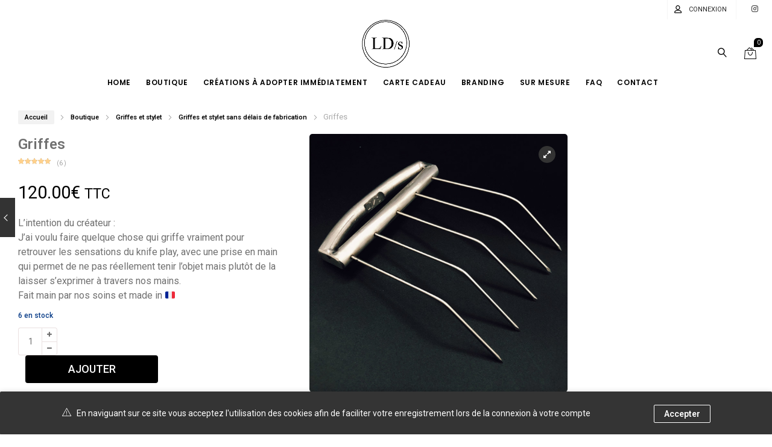

--- FILE ---
content_type: text/html; charset=UTF-8
request_url: https://www.lediraison.com/product/griffes-bdsm/
body_size: 40781
content:
<!DOCTYPE html>
<html lang="fr-FR">
<head>
		<meta charset="UTF-8" />
	<meta name="viewport" content="width=device-width, initial-scale=1.0, maximum-scale=1,user-scalable=0" />
	<meta name="theme-color" content="rgba(0,0,0,1)">
				<title>Griffes &#8211; Le Diraison</title>
<meta name='robots' content='max-image-preview:large' />
<link rel='dns-prefetch' href='//www.googletagmanager.com' />
<link rel='dns-prefetch' href='//fonts.googleapis.com' />
<link rel="alternate" type="application/rss+xml" title="Le Diraison &raquo; Flux" href="https://www.lediraison.com/feed/" />
<link rel="alternate" type="application/rss+xml" title="Le Diraison &raquo; Flux des commentaires" href="https://www.lediraison.com/comments/feed/" />
<link rel="alternate" type="application/rss+xml" title="Le Diraison &raquo; Griffes Flux des commentaires" href="https://www.lediraison.com/product/griffes-bdsm/feed/" />
<link rel="alternate" title="oEmbed (JSON)" type="application/json+oembed" href="https://www.lediraison.com/wp-json/oembed/1.0/embed?url=https%3A%2F%2Fwww.lediraison.com%2Fproduct%2Fgriffes-bdsm%2F" />
<link rel="alternate" title="oEmbed (XML)" type="text/xml+oembed" href="https://www.lediraison.com/wp-json/oembed/1.0/embed?url=https%3A%2F%2Fwww.lediraison.com%2Fproduct%2Fgriffes-bdsm%2F&#038;format=xml" />
<style id='wp-img-auto-sizes-contain-inline-css' type='text/css'>
img:is([sizes=auto i],[sizes^="auto," i]){contain-intrinsic-size:3000px 1500px}
/*# sourceURL=wp-img-auto-sizes-contain-inline-css */
</style>
<style id='wp-emoji-styles-inline-css' type='text/css'>

	img.wp-smiley, img.emoji {
		display: inline !important;
		border: none !important;
		box-shadow: none !important;
		height: 1em !important;
		width: 1em !important;
		margin: 0 0.07em !important;
		vertical-align: -0.1em !important;
		background: none !important;
		padding: 0 !important;
	}
/*# sourceURL=wp-emoji-styles-inline-css */
</style>
<style id='classic-theme-styles-inline-css' type='text/css'>
/*! This file is auto-generated */
.wp-block-button__link{color:#fff;background-color:#32373c;border-radius:9999px;box-shadow:none;text-decoration:none;padding:calc(.667em + 2px) calc(1.333em + 2px);font-size:1.125em}.wp-block-file__button{background:#32373c;color:#fff;text-decoration:none}
/*# sourceURL=/wp-includes/css/classic-themes.min.css */
</style>
<link rel='stylesheet' id='cr-frontend-css-css' href='https://www.lediraison.com/wp-content/plugins/customer-reviews-woocommerce/css/frontend.css?ver=5.99.0' type='text/css' media='all' />
<link rel='stylesheet' id='cr-badges-css-css' href='https://www.lediraison.com/wp-content/plugins/customer-reviews-woocommerce/css/badges.css?ver=5.99.0' type='text/css' media='all' />
<style id='global-styles-inline-css' type='text/css'>
:root{--wp--preset--aspect-ratio--square: 1;--wp--preset--aspect-ratio--4-3: 4/3;--wp--preset--aspect-ratio--3-4: 3/4;--wp--preset--aspect-ratio--3-2: 3/2;--wp--preset--aspect-ratio--2-3: 2/3;--wp--preset--aspect-ratio--16-9: 16/9;--wp--preset--aspect-ratio--9-16: 9/16;--wp--preset--color--black: #000000;--wp--preset--color--cyan-bluish-gray: #abb8c3;--wp--preset--color--white: #ffffff;--wp--preset--color--pale-pink: #f78da7;--wp--preset--color--vivid-red: #cf2e2e;--wp--preset--color--luminous-vivid-orange: #ff6900;--wp--preset--color--luminous-vivid-amber: #fcb900;--wp--preset--color--light-green-cyan: #7bdcb5;--wp--preset--color--vivid-green-cyan: #00d084;--wp--preset--color--pale-cyan-blue: #8ed1fc;--wp--preset--color--vivid-cyan-blue: #0693e3;--wp--preset--color--vivid-purple: #9b51e0;--wp--preset--gradient--vivid-cyan-blue-to-vivid-purple: linear-gradient(135deg,rgb(6,147,227) 0%,rgb(155,81,224) 100%);--wp--preset--gradient--light-green-cyan-to-vivid-green-cyan: linear-gradient(135deg,rgb(122,220,180) 0%,rgb(0,208,130) 100%);--wp--preset--gradient--luminous-vivid-amber-to-luminous-vivid-orange: linear-gradient(135deg,rgb(252,185,0) 0%,rgb(255,105,0) 100%);--wp--preset--gradient--luminous-vivid-orange-to-vivid-red: linear-gradient(135deg,rgb(255,105,0) 0%,rgb(207,46,46) 100%);--wp--preset--gradient--very-light-gray-to-cyan-bluish-gray: linear-gradient(135deg,rgb(238,238,238) 0%,rgb(169,184,195) 100%);--wp--preset--gradient--cool-to-warm-spectrum: linear-gradient(135deg,rgb(74,234,220) 0%,rgb(151,120,209) 20%,rgb(207,42,186) 40%,rgb(238,44,130) 60%,rgb(251,105,98) 80%,rgb(254,248,76) 100%);--wp--preset--gradient--blush-light-purple: linear-gradient(135deg,rgb(255,206,236) 0%,rgb(152,150,240) 100%);--wp--preset--gradient--blush-bordeaux: linear-gradient(135deg,rgb(254,205,165) 0%,rgb(254,45,45) 50%,rgb(107,0,62) 100%);--wp--preset--gradient--luminous-dusk: linear-gradient(135deg,rgb(255,203,112) 0%,rgb(199,81,192) 50%,rgb(65,88,208) 100%);--wp--preset--gradient--pale-ocean: linear-gradient(135deg,rgb(255,245,203) 0%,rgb(182,227,212) 50%,rgb(51,167,181) 100%);--wp--preset--gradient--electric-grass: linear-gradient(135deg,rgb(202,248,128) 0%,rgb(113,206,126) 100%);--wp--preset--gradient--midnight: linear-gradient(135deg,rgb(2,3,129) 0%,rgb(40,116,252) 100%);--wp--preset--font-size--small: 13px;--wp--preset--font-size--medium: 20px;--wp--preset--font-size--large: 36px;--wp--preset--font-size--x-large: 42px;--wp--preset--spacing--20: 0.44rem;--wp--preset--spacing--30: 0.67rem;--wp--preset--spacing--40: 1rem;--wp--preset--spacing--50: 1.5rem;--wp--preset--spacing--60: 2.25rem;--wp--preset--spacing--70: 3.38rem;--wp--preset--spacing--80: 5.06rem;--wp--preset--shadow--natural: 6px 6px 9px rgba(0, 0, 0, 0.2);--wp--preset--shadow--deep: 12px 12px 50px rgba(0, 0, 0, 0.4);--wp--preset--shadow--sharp: 6px 6px 0px rgba(0, 0, 0, 0.2);--wp--preset--shadow--outlined: 6px 6px 0px -3px rgb(255, 255, 255), 6px 6px rgb(0, 0, 0);--wp--preset--shadow--crisp: 6px 6px 0px rgb(0, 0, 0);}:where(.is-layout-flex){gap: 0.5em;}:where(.is-layout-grid){gap: 0.5em;}body .is-layout-flex{display: flex;}.is-layout-flex{flex-wrap: wrap;align-items: center;}.is-layout-flex > :is(*, div){margin: 0;}body .is-layout-grid{display: grid;}.is-layout-grid > :is(*, div){margin: 0;}:where(.wp-block-columns.is-layout-flex){gap: 2em;}:where(.wp-block-columns.is-layout-grid){gap: 2em;}:where(.wp-block-post-template.is-layout-flex){gap: 1.25em;}:where(.wp-block-post-template.is-layout-grid){gap: 1.25em;}.has-black-color{color: var(--wp--preset--color--black) !important;}.has-cyan-bluish-gray-color{color: var(--wp--preset--color--cyan-bluish-gray) !important;}.has-white-color{color: var(--wp--preset--color--white) !important;}.has-pale-pink-color{color: var(--wp--preset--color--pale-pink) !important;}.has-vivid-red-color{color: var(--wp--preset--color--vivid-red) !important;}.has-luminous-vivid-orange-color{color: var(--wp--preset--color--luminous-vivid-orange) !important;}.has-luminous-vivid-amber-color{color: var(--wp--preset--color--luminous-vivid-amber) !important;}.has-light-green-cyan-color{color: var(--wp--preset--color--light-green-cyan) !important;}.has-vivid-green-cyan-color{color: var(--wp--preset--color--vivid-green-cyan) !important;}.has-pale-cyan-blue-color{color: var(--wp--preset--color--pale-cyan-blue) !important;}.has-vivid-cyan-blue-color{color: var(--wp--preset--color--vivid-cyan-blue) !important;}.has-vivid-purple-color{color: var(--wp--preset--color--vivid-purple) !important;}.has-black-background-color{background-color: var(--wp--preset--color--black) !important;}.has-cyan-bluish-gray-background-color{background-color: var(--wp--preset--color--cyan-bluish-gray) !important;}.has-white-background-color{background-color: var(--wp--preset--color--white) !important;}.has-pale-pink-background-color{background-color: var(--wp--preset--color--pale-pink) !important;}.has-vivid-red-background-color{background-color: var(--wp--preset--color--vivid-red) !important;}.has-luminous-vivid-orange-background-color{background-color: var(--wp--preset--color--luminous-vivid-orange) !important;}.has-luminous-vivid-amber-background-color{background-color: var(--wp--preset--color--luminous-vivid-amber) !important;}.has-light-green-cyan-background-color{background-color: var(--wp--preset--color--light-green-cyan) !important;}.has-vivid-green-cyan-background-color{background-color: var(--wp--preset--color--vivid-green-cyan) !important;}.has-pale-cyan-blue-background-color{background-color: var(--wp--preset--color--pale-cyan-blue) !important;}.has-vivid-cyan-blue-background-color{background-color: var(--wp--preset--color--vivid-cyan-blue) !important;}.has-vivid-purple-background-color{background-color: var(--wp--preset--color--vivid-purple) !important;}.has-black-border-color{border-color: var(--wp--preset--color--black) !important;}.has-cyan-bluish-gray-border-color{border-color: var(--wp--preset--color--cyan-bluish-gray) !important;}.has-white-border-color{border-color: var(--wp--preset--color--white) !important;}.has-pale-pink-border-color{border-color: var(--wp--preset--color--pale-pink) !important;}.has-vivid-red-border-color{border-color: var(--wp--preset--color--vivid-red) !important;}.has-luminous-vivid-orange-border-color{border-color: var(--wp--preset--color--luminous-vivid-orange) !important;}.has-luminous-vivid-amber-border-color{border-color: var(--wp--preset--color--luminous-vivid-amber) !important;}.has-light-green-cyan-border-color{border-color: var(--wp--preset--color--light-green-cyan) !important;}.has-vivid-green-cyan-border-color{border-color: var(--wp--preset--color--vivid-green-cyan) !important;}.has-pale-cyan-blue-border-color{border-color: var(--wp--preset--color--pale-cyan-blue) !important;}.has-vivid-cyan-blue-border-color{border-color: var(--wp--preset--color--vivid-cyan-blue) !important;}.has-vivid-purple-border-color{border-color: var(--wp--preset--color--vivid-purple) !important;}.has-vivid-cyan-blue-to-vivid-purple-gradient-background{background: var(--wp--preset--gradient--vivid-cyan-blue-to-vivid-purple) !important;}.has-light-green-cyan-to-vivid-green-cyan-gradient-background{background: var(--wp--preset--gradient--light-green-cyan-to-vivid-green-cyan) !important;}.has-luminous-vivid-amber-to-luminous-vivid-orange-gradient-background{background: var(--wp--preset--gradient--luminous-vivid-amber-to-luminous-vivid-orange) !important;}.has-luminous-vivid-orange-to-vivid-red-gradient-background{background: var(--wp--preset--gradient--luminous-vivid-orange-to-vivid-red) !important;}.has-very-light-gray-to-cyan-bluish-gray-gradient-background{background: var(--wp--preset--gradient--very-light-gray-to-cyan-bluish-gray) !important;}.has-cool-to-warm-spectrum-gradient-background{background: var(--wp--preset--gradient--cool-to-warm-spectrum) !important;}.has-blush-light-purple-gradient-background{background: var(--wp--preset--gradient--blush-light-purple) !important;}.has-blush-bordeaux-gradient-background{background: var(--wp--preset--gradient--blush-bordeaux) !important;}.has-luminous-dusk-gradient-background{background: var(--wp--preset--gradient--luminous-dusk) !important;}.has-pale-ocean-gradient-background{background: var(--wp--preset--gradient--pale-ocean) !important;}.has-electric-grass-gradient-background{background: var(--wp--preset--gradient--electric-grass) !important;}.has-midnight-gradient-background{background: var(--wp--preset--gradient--midnight) !important;}.has-small-font-size{font-size: var(--wp--preset--font-size--small) !important;}.has-medium-font-size{font-size: var(--wp--preset--font-size--medium) !important;}.has-large-font-size{font-size: var(--wp--preset--font-size--large) !important;}.has-x-large-font-size{font-size: var(--wp--preset--font-size--x-large) !important;}
:where(.wp-block-post-template.is-layout-flex){gap: 1.25em;}:where(.wp-block-post-template.is-layout-grid){gap: 1.25em;}
:where(.wp-block-term-template.is-layout-flex){gap: 1.25em;}:where(.wp-block-term-template.is-layout-grid){gap: 1.25em;}
:where(.wp-block-columns.is-layout-flex){gap: 2em;}:where(.wp-block-columns.is-layout-grid){gap: 2em;}
:root :where(.wp-block-pullquote){font-size: 1.5em;line-height: 1.6;}
/*# sourceURL=global-styles-inline-css */
</style>
<link rel='stylesheet' id='ct.sizeguide.css-css' href='https://www.lediraison.com/wp-content/plugins/ct-size-guide/assets/css/ct.sizeguide.css?ver=6.9' type='text/css' media='all' />
<link rel='stylesheet' id='ct.sizeguide.icon.css-css' href='https://www.lediraison.com/wp-content/plugins/ct-size-guide/assets/css/ct.sizeguide.icon.css?ver=6.9' type='text/css' media='all' />
<link rel='stylesheet' id='ct.sizeguide.fontawesome.css-css' href='https://www.lediraison.com/wp-content/plugins/ct-size-guide/assets/css/font-awesome.min.css?ver=6.9' type='text/css' media='all' />
<link rel='stylesheet' id='ct.sizeguide.fontawesome.iconfield.css-css' href='https://www.lediraison.com/wp-content/plugins/ct-size-guide/assets/css/fa-icon-field.css?ver=6.9' type='text/css' media='all' />
<link rel='stylesheet' id='woocommerce-layout-css' href='https://www.lediraison.com/wp-content/plugins/woocommerce/assets/css/woocommerce-layout.css?ver=10.4.3' type='text/css' media='all' />
<link rel='stylesheet' id='woocommerce-smallscreen-css' href='https://www.lediraison.com/wp-content/plugins/woocommerce/assets/css/woocommerce-smallscreen.css?ver=10.4.3' type='text/css' media='only screen and (max-width: 768px)' />
<link rel='stylesheet' id='woocommerce-general-css' href='https://www.lediraison.com/wp-content/plugins/woocommerce/assets/css/woocommerce.css?ver=10.4.3' type='text/css' media='all' />
<style id='woocommerce-inline-inline-css' type='text/css'>
.woocommerce form .form-row .required { visibility: visible; }
/*# sourceURL=woocommerce-inline-inline-css */
</style>
<link rel='stylesheet' id='bc_ultimate_atc_-frontend-bundle-style-css' href='https://www.lediraison.com/wp-content/plugins/custom-add-to-cart-button-for-woocommerce/bundle/css/bc-uatc-front.css?ver=6.9' type='text/css' media='all' />
<link rel='stylesheet' id='gateway-css' href='https://www.lediraison.com/wp-content/plugins/woocommerce-paypal-payments/modules/ppcp-button/assets/css/gateway.css?ver=3.3.2' type='text/css' media='all' />
<link rel='stylesheet' id='kite-custom-google-fonts-css' href='https://fonts.googleapis.com/css?family=Lato%3A300%2C400&#038;ver=6.9' type='text/css' media='all' />
<link rel='stylesheet' id='icomoon-css' href='https://www.lediraison.com/wp-content/themes/pinkmart/assets/css/icomoon.min.css?ver=4.7.7' type='text/css' media='all' />
<link rel='stylesheet' id='swiper-css' href='https://www.lediraison.com/wp-content/themes/pinkmart/assets/css/swiper.min.css?ver=8.4.7' type='text/css' media='all' />
<link rel='stylesheet' id='lightgallery-css' href='https://www.lediraison.com/wp-content/themes/pinkmart/assets/css/lightGallery.min.css?ver=1.2.22' type='text/css' media='all' />
<link rel='stylesheet' id='isotope-css' href='https://www.lediraison.com/wp-content/themes/pinkmart/assets/css/isotope.min.css?ver=3.0.6' type='text/css' media='all' />
<link rel='stylesheet' id='mediaelement-css' href='https://www.lediraison.com/wp-includes/js/mediaelement/mediaelementplayer-legacy.min.css?ver=4.2.17' type='text/css' media='all' />
<link rel='stylesheet' id='kite-fonts-css' href='//fonts.googleapis.com/css?family=Poppins%3A300%2C400%2C500%2C600%2C700%7CRoboto%3A300%2C400%2C500%2C600%2C700&#038;ver=6.9' type='text/css' media='all' />
<link rel='stylesheet' id='kite-theme-style-css' href='https://www.lediraison.com/wp-content/themes/pinkmart/assets/css/kite/theme-styles.css?ver=4.7.7' type='text/css' media='all' />
<link rel='stylesheet' id='kite-search-css' href='https://www.lediraison.com/wp-content/themes/pinkmart/assets/css/kite/elements/search.css?ver=4.7.7' type='text/css' media='all' />
<link rel='stylesheet' id='kite-login-form-css' href='https://www.lediraison.com/wp-content/themes/pinkmart/assets/css/kite/elements/login-form.css?ver=4.7.7' type='text/css' media='all' />
<link rel='stylesheet' id='kite-woocommerce-style-css' href='https://www.lediraison.com/wp-content/themes/pinkmart/assets/css/kite/woocommerce.css?ver=4.7.7' type='text/css' media='all' />
<link rel='stylesheet' id='kite-products-css' href='https://www.lediraison.com/wp-content/themes/pinkmart/assets/css/kite/products-page/products.css?ver=4.7.7' type='text/css' media='all' />
<link rel='stylesheet' id='kite-product-card-css' href='https://www.lediraison.com/wp-content/themes/pinkmart/assets/css/kite/woo_page/product-card.css?ver=4.7.7' type='text/css' media='all' />
<link rel='stylesheet' id='kite-classic-sidebar-css' href='https://www.lediraison.com/wp-content/themes/pinkmart/assets/css/kite/products-page/classic-sidebar.css?ver=4.7.7' type='text/css' media='all' />
<link rel='stylesheet' id='kite-account-css' href='https://www.lediraison.com/wp-content/themes/pinkmart/assets/css/kite/woo_page/account.css?ver=4.7.7' type='text/css' media='all' />
<link rel='stylesheet' id='kite-wishlist-css' href='https://www.lediraison.com/wp-content/themes/pinkmart/assets/css/kite/woo_page/wishlist.css?ver=4.7.7' type='text/css' media='all' />
<link rel='stylesheet' id='kite-responsive-css' href='https://www.lediraison.com/wp-content/themes/pinkmart/assets/css/kite/responsive.css?ver=4.7.7' type='text/css' media='all' />
<link rel='stylesheet' id='photoswipe-css' href='https://www.lediraison.com/wp-content/plugins/woocommerce/assets/css/photoswipe/photoswipe.min.css?ver=10.4.3' type='text/css' media='all' />
<link rel='stylesheet' id='photoswipe-default-skin-css' href='https://www.lediraison.com/wp-content/plugins/woocommerce/assets/css/photoswipe/default-skin/default-skin.min.css?ver=10.4.3' type='text/css' media='all' />
<link rel='stylesheet' id='yith_wapo_front-css' href='https://www.lediraison.com/wp-content/plugins/yith-woocommerce-product-add-ons/assets/css/front.css?ver=4.27.0' type='text/css' media='all' />
<style id='yith_wapo_front-inline-css' type='text/css'>
:root{--yith-wapo-required-option-color:#AF2323;--yith-wapo-checkbox-style:5px;--yith-wapo-color-swatch-style:2px;--yith-wapo-label-font-size:11px;--yith-wapo-description-font-size:12px;--yith-wapo-color-swatch-size:40px;--yith-wapo-block-padding:0px 0px 0px 0px ;--yith-wapo-block-background-color:#ffffff;--yith-wapo-accent-color-color:rgb(190,12,2);--yith-wapo-form-border-color-color:#7a7a7a;--yith-wapo-price-box-colors-text:#474747;--yith-wapo-price-box-colors-background:#ffffff;--yith-wapo-uploads-file-colors-background:#f3f3f3;--yith-wapo-uploads-file-colors-border:#c4c4c4;--yith-wapo-tooltip-colors-text:#ffffff;--yith-wapo-tooltip-colors-background:#03bfac;}
/*# sourceURL=yith_wapo_front-inline-css */
</style>
<link rel='stylesheet' id='dashicons-css' href='https://www.lediraison.com/wp-includes/css/dashicons.min.css?ver=6.9' type='text/css' media='all' />
<style id='dashicons-inline-css' type='text/css'>
[data-font="Dashicons"]:before {font-family: 'Dashicons' !important;content: attr(data-icon) !important;speak: none !important;font-weight: normal !important;font-variant: normal !important;text-transform: none !important;line-height: 1 !important;font-style: normal !important;-webkit-font-smoothing: antialiased !important;-moz-osx-font-smoothing: grayscale !important;}
/*# sourceURL=dashicons-inline-css */
</style>
<link rel='stylesheet' id='yith-plugin-fw-icon-font-css' href='https://www.lediraison.com/wp-content/plugins/yith-woocommerce-product-add-ons/plugin-fw/assets/css/yith-icon.css?ver=4.7.8' type='text/css' media='all' />
<style id='kite-inline-styles-inline-css' type='text/css'>
:root {
		--kite-primary-font : Poppins;

		--kite-secondary-font : Roboto;

		--kite-nav-font : Poppins;
	
		--kite-primary-color : rgba(0,0,0,1);
	--kite-secondary-color : rgba(123,120,120,1);
	--kite-accent-color : rgba(0,0,0,1);
	--kite-notice-price-color:  rgba(238,28,37,1);
			--kite-single-product-background:rgba(255,255,255,1);

			
}

/* cart bg color */
header.type0 .widget.widget_woocommerce-dropdown-cart,
header.type9 .widget.widget_woocommerce-dropdown-cart ,
header.type1 .widget.widget_woocommerce-dropdown-cart ,
header.type2_3 .widget.widget_woocommerce-dropdown-cart ,
header.type4_5_6 .widget.widget_woocommerce-dropdown-cart,
.humburger_menu_area .widget.widget_woocommerce-dropdown-cart,
header.type0 .topbar_wishlist,
header.type9 .topbar_wishlist ,
header.type1 .topbar_wishlist ,
header.type2_3 .topbar_wishlist ,
header.type4_5_6 .topbar_wishlist,
header.type10 .humburger-wrap-forbuttons .topbar_wishlist,
header.type10 .humburger-wrap-forbuttons .widget.widget_woocommerce-dropdown-cart
 {
	background-color: rgba(255,255,255,1) !important;
}

/* Menu */
aside.vertical_menu_area {
	background-color: rgba(255,255,255,1);
}

.vertical_menu_enabled .vertical_background_image {
	opacity: 0.3;
}

#menubgcolor {
	background-color: rgba(255,255,255,1);
}
.menu-toggle .togglelines,
.menu-toggle .togglelines:after,
.menu-toggle .togglelines:before
{
	background-color: rgba(37,37,45,1) ;
}
.menu-toggle
{
	background-color: rgba(250,250,250,1) ;
	border-color: rgba(250,250,250,1) ;
}
/* background image in vertical menu opacity */
.vertical_menu_enabled #menubgcolor {
	opacity: 0.3;
}

#kt-header #headerfirststate,#kt-header #mobile-header,#kt-header #mobile-header_secondstate {
	border-bottom-color: rgba(238,238,238,0);
}

header #headerfirststate .widget.widget_woocommerce-dropdown-cart,
header #headerfirststate .topbar_wishlist {
	border-color: rgba(238,238,238,0) !important;
}

#kt-header #headersecondstate {
	border-bottom: 1px solid rgba(238,238,238,0);
}

header  #headersecondstate .topbar_wishlist,
header #headersecondstate .widget.widget_woocommerce-dropdown-cart {
	border: 1px solid rgba(238,238,238,0) !important;
}
header.underline-hover #headersecondstate .navigation > ul > li:hover > a,
header.underline-hover #headersecondstate .navigation li.active > a,
header.underline-hover #headersecondstate .navigation > ul > li.current_page_item > a,
header.underline-hover #headersecondstate .navigation > ul > li.current-menu-ancestor > a,
header.fillhover #headersecondstate .navigation > ul > li:hover > a span,
header.fillhover #headersecondstate .navigation li.active > a span,
header.fillhover #headersecondstate .navigation > ul > li.current_page_item > a span ,
header.fillhover #headersecondstate .navigation > ul > li.current-menu-ancestor > a span ,
header.borderhover #headersecondstate .navigation > ul > li:hover > a span,
header.borderhover #headersecondstate .navigation > ul > li.current_page_item > a span,
header.borderhover #headersecondstate .navigation > ul > li.current-menu-ancestor > a span {
	color: rgba(0,0,0,1);
}
header.underline-hover #headerfirststate .navigation > ul > li:hover > a,
header.underline-hover #headerfirststate .navigation > ul > li.active > a,
header.underline-hover #headerfirststate .navigation > ul > li.current_page_item > a,
header.underline-hover #headerfirststate .navigation > ul > li.current-menu-ancestor > a,
header.fillhover #headerfirststate .navigation:not(.catmenu) > ul > li:hover > a span,
.humburger_menu_enabled .humburger_menu_area .menu_vertical.fillhover .vertical_menu_navigation li:hover a,
.menu_vertical.fillhover .vertical_menu_navigation li a:hover ,
header.fillhover #headerfirststate .navigation li.active > a span,
header.fillhover #headerfirststate .navigation > ul > li.current_page_item > a span ,
header.fillhover #headerfirststate .navigation > ul > li.current-menu-ancestor > a span ,
header.borderhover #headerfirststate .navigation:not(.catmenu) > ul > li:hover > a span,
header.borderhover #headerfirststate .navigation:not(.catmenu) > ul > li.active > a span,
header.borderhover #headerfirststate .navigation:not(.catmenu) > ul > li.current_page_item > a span,
header.borderhover #headerfirststate .navigation:not(.catmenu) > ul > li.current-menu-ancestor > a span {
	color: rgba(0,0,0,1);
}
header.underline-hover #headersecondstate .navigation ul > li hr {  
	background-color:  rgba(0,0,0,1);
}
header.underline-hover #headerfirststate .navigation:not(.catmenu) ul > li hr {  
	background-color:  rgba(0,0,0,1);
}
/* Submenu */

header .navigation li div.menu-item-wrapper,
header .navigation li ul {
	background-color : rgba(255,255,255,1) !important;
}


header .navigation li.mega-menu-parent > .menu-item-wrapper > ul > li.special-last-child > ul > li:last-of-type:before, header .navigation li li > a,
#kt-header.type0 .navigation.catmenu li li > a {
	color : rgba(34,34,34,1);
}

header .navigation > ul > li:not(.mega-menu-parent) li.menu-item-has-children:before,
header .navigation > ul > li:not(.mega-menu-parent) li.menu-item-has-children:after {
	background : rgba(34,34,34,1);
}

header.submenu_underlined .navigation ul li li > a span:not(.icon) span.menu_title:before {
	background-color : rgba(34,34,34,1);
}


header .navigation li.mega-menu-parent div > ul > li.menu-item-has-children > a,
header .navigation li.mega-menu-parent div > ul > li:not(.menu-item-has-children) > a,
#kt-header.type0 .navigation.catmenu li.mega-menu-parent div > ul > li.menu-item-has-children > a {
	color : rgba(17,17,17,1);
}

header.submenu_underlined .navigation li li > a:before,
header .navigation li.mega-menu-parent li ul li.bottom-line:before,
header .navigation li.mega-menu-parent div > ul > li.menu-item-has-children > a:after {
	background-color : rgba(17,17,17,1);
}

header .search-button, aside.vertical_menu_area .search-button ,
header .navigation > ul > li > a , .vertical_menu_enabled .vertical_menu_area .vertical_menu_navigation li a {
	color: rgba(0,0,0,1);
}
.vertical_menu_enabled .vertical_menu_area .vertical_menu_navigation li a:hover,
.vertical_menu_enabled .vertical_menu_area .vertical_menu_navigation li.active a.mp-back ,
.vertical_menu_enabled .vertical_menu_area .vertical_menu_navigation li.active > a {
	color: rgba(0,0,0,1) !important;
}
#headerfirststate .menubgcolor,
#mobile-header, #mobile-header_secondstate
{
	background-color: rgba(255,255,255,1);
}
.vertical_menu_enabled .vertical_menu_area .vertical_menu_navigation li:hover,
.vertical_menu_enabled .vertical_menu_area .vertical_menu_navigation li.active {
	background-color: rgba(232,232,232,1) !important;
}
header .navigation > ul > li .spanhover{ 
	background-color:rgba(232,232,232,1);
}
header .navigation > ul > li:hover .spanhover { 
	background-color:rgba(232,232,232,1) !important;
}
header.borderhover .navigation:not(.catmenu) > ul > li > a:before,
header.borderhover .navigation:not(.catmenu) > ul > li.active > a:before,
header.borderhover .navigation:not(.catmenu) > ul > li.current_page_item > a:before,
header.borderhover .navigation:not(.catmenu) > ul > li.current-menu-ancestor > a:before {
	background-color:rgba(232,232,232,1);
}
.humburger_menu_enabled .humburger_menu_area .vertical_menu_navigation a,
#headerfirststate .search-button,
#headerfirststate .navigation > ul > li > a {
	color: rgba(0,0,0,1);
}
 
header #headerfirststate .navigation > ul > li .spanhover  {
	background-color:rgba(248,51,51,1) !important;
}

header.borderhover #headerfirststate .navigation:not(.catmenu) > ul > li > a:before,
header.borderhover #headerfirststate .navigation:not(.catmenu) > ul > li.active > a:before,
header.borderhover #headerfirststate .navigation:not(.catmenu) > ul > li.current_page_item > a:before,
header.borderhover #headerfirststate .navigation:not(.catmenu) > ul > li.current-menu-ancestor > a:before {
	background-color:rgba(248,51,51,1);
}

 
.humburger_menu_enabled .humburger_menu_area .vertical_menu_navigation li.current-menu-ancestor .current-menu-item > a,
.humburger_menu_enabled .humburger_menu_area .vertical_menu_navigation li  > a:hover  {
	color:rgba(0,0,0,1) !important;
}
.humburger_menu_enabled .humburger_menu_area .vertical_menu_navigation li  > a:after{
	background-color:rgba(0,0,0,1);
}

/* Anchor */
a{ color:var( --kite-secondary-color ); }
a.cat_link:hover{ color:var( --kite-secondary-color ); }
a:hover{ color:rgba(125,125,125,1); }

/* Text Selection */
::-moz-selection { background: rgba(0,0,0,1); /* Firefox */ }
::selection { background: rgba(0,0,0,1); /* Safari */ }


.product.woocommerce.add_to_cart_inline a.added_to_cart,
#kt-modal.shown a[rel="next"]:hover,
#kt-modal.shown a[rel="prev"]:hover,
.widget.widget_woocommerce-wishlist a span.wishlist_items_number,
.woocommerce.single-product .nice-select ul.list li:first-child:hover,
#prev-product a[rel="next"]:hover,
#next-product a[rel="prev"]:hover,
.progress_bar .progressbar_percent:after,
.progress_bar .progressbar_percent,
.touchevents #comment-text .button.button-large,
#comment-text .button.button-large:hover,
.touchevents .woocommerce #commentform .button.button-large,
.woocommerce #commentform .button.button-large:hover,
.tabletblog .moretag:hover,
.custom-title .shape-container .hover-line,
.lazy-load-hover-container:before,
.lazy-load-hover-container:after,
.widget.widget_woocommerce-dropdown-cart li .qbutton.chckoutbtn,
.woocommerce button.button.alt,
.widget-area .product-categories li.cat-item.current-cat > a:before,
.galleryexternallink,
.page-load-status .view-more-button,
.buttonwrapper .kt_button:hover,
.widget_layered_nav_filters button.clearfilters ,
#header.shoppage .cats-toggle:hover:after,
#header.shoppage .cats-toggle:hover:before,
#mobilenavbar .navicons .shop-cart-icon .cartcontentscount,
form#commentform .kt_button:hover,
.not_found_page .search-form form .searchicon:hover ,
.wp-block-button__link:hover,
#wp-calendar td:not(.pad):not(#prev):not(#next):hover,
#wp-calendar td#prev a:hover,
#wp-calendar td#next a:hover,
.not_found_page div#search_box div.widget_area_display.searchicon span:hover,
.no-result-search-box input[type="submit"]:hover,
.cblog .post-categories a:hover,
.nice-select .option:hover,
.woocommerce .woocommerce-address-fields button.button:hover,
.woocommerce .woocommerce-orders-table__cell a.button:hover,
.woocommerce .return-to-shop .button.wc-backward:hover,
table.compare-list .add-to-cart td a:hover,
.sidebar .widget_shopping_cart_content a.checkout.wc-forward.button,
.widget_shopping_cart_content a.wc-forward.button,
.nice-select .option:hover,
.wpb_toggle.wpb_toggle_title_active:after, 
#content h4.wpb_toggle.wpb_toggle_title_active:after,
.togglesidebar.cart-sidebar-container .cart-bottom-box .buttons a.checkout,
.woocommerce div.products.list_view div.product .addtocartbutton,
.woocommerce .progress-fill,
.toggle-sidebar-category-menu .mobile-menu-close-button,
.select2-container--default .select2-results__option--highlighted[aria-selected], 
.select2-container--default .select2-results__option--highlighted[data-selected],
.widget_price_filter .price_slider_amount .button,
.swiper-pagination-bullet-active{
	background-color: var( --kite-accent-color ) !important;
}

header .logo-title h5,
.project-detail li:last-child .project-subtitle a:hover,
.star-rating span, .star-rating span,
.widget-area .product-categories li.current-cat > a,
.widget-area .product-subcategories li.current-cat > a,
table.compare-list .price td .amount,
div.product .product-buttons .compare.button:hover:before,
table.compare-list td ins .amount,
table.compare-list .stock td span,
.widget_ranged_price_filter li.current ,.widget_ranged_price_filter li.current a,
.widget_order_by_filter li.current, .widget_order_by_filter li.current a,
.woocommerce .widget_shopping_cart .total .amount, .woocommerce.widget_shopping_cart .total .amount,
.woocommerce ul.cart_list li .quantity, .woocommerce ul.product_list_widget li .quantity,
ul.cart_list li .amount, .woocommerce ul.cart_list li .amount, ul.product_list_widget li .amount,.woocommerce ul.product_list_widget li .amount,
.woocommerce form .form-row .required,
.woocommerce table.shop_table tfoot td, 
#pdetail .social_links_list i.icon-facebook:hover ,
#respond-wrap  .graylabel.inputfocus , #respond .graylabel.inputfocus , #review_form .graylabel.inputfocus,
#respond-wrap .label.inputfocus , #respond .label.inputfocus , #review_form  .label.inputfocus,
.search-item .count,
.pagenavigation .more-link-arrow:hover,
.sticky .accordion_box10 .blogtitle , .sticky .accordion_box2 .accordion_title,
.lightstyle #portfolisingle .like .jm-post-like.kt-icon:before,
#portfolisingle .like .jm-post-like.liked.kt-icon:before,
#portfolisingle .like a.jm-post-like.kt-icon:hover:before,
.postphoto .like .jm-post-like.liked.kt-icon:before,
.isotope.lightstyle .postphoto .like .jm-post-like.liked.kt-icon:before,
#pdetail span.icon-icons2:hover,
.togglesidebar.cart-sidebar-container .cart-bottom-box .total .amount,
.navigation-mobile a:hover,
.widget_product_tag_cloud.collapse .show_more_tags:hover,
.widget_product_tag_cloud.collapse .show_more_tags:hover:before,
.widget_layered_nav.widget.collapse .show_more_items:hover,
.widget_layered_nav.widget.collapse .show_more_items:hover:before,
.widget_product_categories.collapse .show_more_items:hover,
.widget_product_categories.collapse .show_more_items:hover:before,
.widget_product_categories .cats-toggle:hover,
.vertical_menu_navigation .cats-toggle:hover,
.vertical_menu_navigation .cats-toggle.toggle-active,
.widget_product_categories .cats-toggle.toggle-active,
.footer-widgetized .product-categories li.current-cat > a,
form.woocommerce-currency-switcher-form .dd-option .dd-option-text:hover,
.kt_button.link_style:hover ,
#header.shoppage ul.cat-display li a:hover .product-category,
#kt-modal.sort-modal #modal-content ul.list li.current ,
.widget-area .widget_categories li a:hover,
.widget-area .widget_pages li a:hover,
.widget-area .widget_rss .rsswidget:hover,
.widget-area .widget_nav_menu li a:hover,
.widget-area .widget_meta li:hover,
.widget-area .widget_meta li a:hover,
.widget-area .widget_recent_comments li a:hover,
.widget-area .widget_recent_entries li a:hover,
.elementor-widget-wp-widget-recent-posts li a:hover,
.widget-area .widget_archive li:hover a,
#pdetail .nav_box .nav:hover .posttitle,
.cblog h2.post-title a:hover, 
.cblog h2.post-title:hover,
.cblog span.post-author a:hover,
.cblog span.post-comments a:hover,
.elementor-widget-kite-theme-select .option:hover a,
.elementor-widget-kite-theme-select .option:hover .element-icon
{
	color: var( --kite-accent-color );
}


#header.shoppage ul.cat-display-image div.product-category a:hover h2,
#header.shoppage ul.cat-display-image li.product-category a:hover h2,
.woocommerce table.shop_table td.product-subtotal span,
.product-buttons .shop_wishlist_button.wishlist-link:before,
.woocommerce.wc-shortcode .single_deal_count_down_timer .countdown-timer .time-block .seconds,
.countdown-timer.secondstyle .time-block span.number.seconds,
.woocommerce nav.woocommerce-pagination ul li a span , .woocommerce nav.woocommerce-pagination ul li span.current,
.woocommerce nav.woocommerce-pagination ul li:hover a, .woocommerce nav.woocommerce-pagination ul li:hover span,
.woocommerce p.stars.selected a:not(.active):before,
.woocommerce p.stars.selected a.active:before, .woocommerce p.stars:hover a:before,
.woocommerce .woocommerce-breadcrumb a:hover,
.page-breadcrumb .woocommerce-breadcrumb a:hover,
.category-menu-container .allcats,
.wpb_toggle.wpb_toggle_title_active .title,
.vc_tta-tab.vc_active a span,
.vc_tta-tab:hover a span,
.vc_tta-tab:hover .vc_tta-icon,
.vc_tta-tab.vc_active .vc_tta-icon,
.vc_tta-accordion .vc_tta-panel:hover span.vc_tta-title-text:after,
.vc_tta-accordion .vc_tta-panel.vc_active span.vc_tta-title-text:after,
.vc_tta-accordion .vc_tta-panel:hover .vc_tta-icon,
.vc_tta-accordion .vc_tta-panel:hover  span.vc_tta-title-text,
.vc_tta-accordion .vc_tta-panel.vc_active .vc_tta-icon ,
.vc_tta-accordion .vc_tta-panel.vc_active  span.vc_tta-title-text,
.yith-wcwl-add-to-wishlist .yith-wcwl-add-button a:hover,
.yith-wcwl-add-to-wishlist .yith-wcwl-wishlistaddedbrowse a:hover,
.yith-wcwl-add-to-wishlist .yith-wcwl-wishlistexistsbrowse a:hover,
.yith-wcwl-wishlistaddedbrowse:before, .yith-wcwl-wishlistexistsbrowse:before,
.yith-wcwl-wishlistaddedbrowse:hover,
.lang-sel ul.lang_link > li:hover a,
#header.shoppage ul.cat-display-sub li.cat-item.current-cat> a,
#header.shoppage ul.cat-display-sub li.cat-item.current-cat-parent> a,
#header.shoppage ul.cat-display-sub li.cat-item .items> a:hover,
#header.shoppage ul.cat-display-sub li ul.children li.cat-item a:hover,
.post-pagination a:hover,.post-pagination span,
.comment-meta .author_name a:hover {
	color: var( --kite-accent-color )!important;
}

.widget-area .product-categories li.cat-item.current-cat > a:before,
.widget-area .product-categories li.cat-item a:hover:before,
.widget-area .product-categories li.cat-item a:hover:before,
.galleryexternallink,
form#commentform .kt_button:hover,
.buttonwrapper .kt_button:hover, .buttonwrapper .kt_button.transparent:hover,
.is-style-outline .wp-block-button__link:hover,
.not_found_page .search-form form .searchicon:hover {
	border-color:var( --kite-accent-color );
}

.woocommerce .blockUI.blockOverlay:after,
.woocommerce .loader:after,
table.compare-list .remove td .blockUI.blockOverlay:after,
.woocommerce .yith-woocompare-widget .products-list .blockUI.blockOverlay:after,
.woocommerce #respond input#submit.loading:after,
.woocommerce button.button.loading:after,
.woocommerce input.button.loading:after,
.woocommerce a.button.loading:after,
.wc-loading:after,
.mejs-overlay-loading:after {
	border-right-color : var( --kite-accent-color );
}

.sticky .blogaccordion .rightBorder {
	border-right-color:var( --kite-accent-color ) !important;
}

.vc_tta-tabs-position-bottom li.vc_tta-tab:hover,
.vc_tta-tabs-position-bottom li.vc_tta-tab.vc_active,
.kt_button.link_style:after{
	border-top-color: var( --kite-accent-color );
}


#respond-wrap .input-text input:focus,
#respond-wrap .input-textarea textarea:focus ,
#respond .input-text input:focus,
#respond .input-textarea textarea:focus ,
#review_form input:focus,
#review_form  textarea:focus,
.vc_tta-tabs-position-left li.vc_tta-tab.vc_active,
.vc_tta-tabs-position-right li.vc_tta-tab.vc_active,
.vc_tta-tabs-position-top li.vc_tta-tab.vc_active,
.vc_tta-tabs-position-top li.vc_tta-tab.vc_active:hover,
.vc_tta-accordion .vc_tta-panel.vc_active .vc_tta-panel-heading,
.vc_tta-accordion .vc_tta-panel:hover .vc_tta-panel-heading,
.wpb-js-composer .vc_tta.vc_general.vc_tta-accordion .vc_tta-panel.vc_active .vc_tta-panel-heading,
.wpb-js-composer .vc_tta.vc_general.vc_tta-accordion .vc_tta-panel:hover .vc_tta-panel-heading,
.custom-title .shape-container.triangle .shape-line, 
.custom-title .shape-container.triangle .shape-line:after, 
.custom-title .shape-container.triangle .shape-line:before {
	border-bottom-color:var( --kite-accent-color );
}
.loading-next-page,
.wpb_heading{
	border-left-color : var( --kite-accent-color );
}

#comment-text .button.button-large:hover,
.touchevents #comment-text .button.button-large,
.touchevents .woocommerce #commentform .button.button-large,
.woocommerce #commentform .button.button-large:hover,
.woocommerce .woocommerce-address-fields button.button:hover,
.woocommerce .woocommerce-orders-table__cell a.button:hover,
.woocommerce .return-to-shop .button.wc-backward:hover,
.woocommerce .widget_layered_nav ul.imagelist li.chosen a img,
.tabletblog .moretag:hover,
.custom-title .shape-container.square .shape-line ,
.custom-title .shape-container.rotated_square .shape-line , 
.custom-title .shape-container.circle .shape-line,
.widget.widget_price_filter .ui-slider .ui-slider-handle {
	border-color:var( --kite-accent-color )!important;
}



/* topbar */


#topbar,.mobile-topbar  {
	background-color: rgba(255,255,255,1)}

	
#topbar {
	border-bottom-color: rgba(255,255,255,1)}



/* preloader */

#preloader {
	background-color: rgba(239,239,239,1)}



#preloader .ball {
	background:rgba(199,199,199,1);
}

.preloader_circular .path {
	stroke:rgba(199,199,199,1);
}

#preloader-simple .rect {
	stroke:rgba(199,199,199,1);
}

#preloader_box .rect {
	stroke:rgba(199,199,199,1);
}



#preloader_box {
	background: rgba(247,247,247,1)}



.preloader-text {
	color: rgba(0,0,0,1)}



.footer-widgetized .section-container {
	background: 
			 url(https://www.lediraison.com/wp-content/uploads/2020/10/footer.png) repeat bottom center  !important;
	background-size: cover !important;
}

	.footer-widgetized .section-container:before {
	background-color: rgba(255,217,216,0);
	content : "";
	position:absolute;
	width:100%;
	height:100%;
	top:0;
	left:0;
	z-index:0;
}


.sociallink-shortcode.custom1 a:before{
	background: rgba(167,167,167,1)}

	.sociallink-shortcode.custom2 a:before{
	background: rgba(167,167,167,1)}
	

/* Snap to scroll */
#snap-to-scroll-nav span:after {
	background:var( --kite-accent-color );
}

.swiper-pagination-bullet-active {
	background: var( --kite-accent-color ) !important;
}

/*######## Style Overrides ########*/

.temporaryhidden {
display: none !important;
} 

.vc_row.vc_row-o-equal-height .wpb_wrapper {
	min-height:100%;
}

li.purchase_color > a span {
color: #ff9c92;
}

.up-sells.upsells.products {
display:none;
}





.woocommerce.widget_products ul.product_list_widget li .star-rating {
	display:none !important;
}

#kt-header.type0 .search-inputwrapper .searchicon span.icon,
.kt-header-button .kt-icon-container .kt-badge,
.woocommerce div.products.list_view div.product .addtocartbutton a {
	color: #fafafa;
}

/*# sourceURL=kite-inline-styles-inline-css */
</style>
<script type="text/template" id="tmpl-variation-template">
	<div class="woocommerce-variation-description">{{{ data.variation.variation_description }}}</div>
	<div class="woocommerce-variation-price">{{{ data.variation.price_html }}}</div>
	<div class="woocommerce-variation-availability">{{{ data.variation.availability_html }}}</div>
</script>
<script type="text/template" id="tmpl-unavailable-variation-template">
	<p role="alert">Désolé, ce produit n&rsquo;est pas disponible. Veuillez choisir une combinaison différente.</p>
</script>
<script type="text/javascript" src="https://www.lediraison.com/wp-includes/js/jquery/jquery.min.js?ver=3.7.1" id="jquery-core-js"></script>
<script type="text/javascript" src="https://www.lediraison.com/wp-includes/js/jquery/jquery-migrate.min.js?ver=3.4.1" id="jquery-migrate-js"></script>
<script type="text/javascript" id="jquery-js-after">
/* <![CDATA[ */

					function optimocha_getCookie(name) {
						var v = document.cookie.match("(^|;) ?" + name + "=([^;]*)(;|$)");
						return v ? v[2] : null;
					}

					function optimocha_check_wc_cart_script() {
					var cart_src = "https://www.lediraison.com/wp-content/plugins/woocommerce/assets/js/frontend/cart-fragments.min.js";
					var script_id = "optimocha_loaded_wc_cart_fragments";

						if( document.getElementById(script_id) !== null ) {
							return false;
						}

						if( optimocha_getCookie("woocommerce_cart_hash") ) {
							var script = document.createElement("script");
							script.id = script_id;
							script.src = cart_src;
							script.async = true;
							document.head.appendChild(script);
						}
					}

					optimocha_check_wc_cart_script();
					document.addEventListener("click", function(){setTimeout(optimocha_check_wc_cart_script,1000);});
					
//# sourceURL=jquery-js-after
/* ]]> */
</script>
<script type="text/javascript" src="https://www.lediraison.com/wp-content/plugins/woocommerce/assets/js/zoom/jquery.zoom.min.js?ver=1.7.21-wc.10.4.3" id="wc-zoom-js" defer="defer" data-wp-strategy="defer"></script>
<script type="text/javascript" src="https://www.lediraison.com/wp-content/plugins/woocommerce/assets/js/jquery-blockui/jquery.blockUI.min.js?ver=2.7.0-wc.10.4.3" id="wc-jquery-blockui-js" data-wp-strategy="defer"></script>
<script type="text/javascript" src="https://www.lediraison.com/wp-content/plugins/woocommerce/assets/js/js-cookie/js.cookie.min.js?ver=2.1.4-wc.10.4.3" id="wc-js-cookie-js" defer="defer" data-wp-strategy="defer"></script>
<script type="text/javascript" id="woocommerce-js-extra">
/* <![CDATA[ */
var woocommerce_params = {"ajax_url":"/wp-admin/admin-ajax.php","wc_ajax_url":"/?wc-ajax=%%endpoint%%","i18n_password_show":"Afficher le mot de passe","i18n_password_hide":"Masquer le mot de passe"};
//# sourceURL=woocommerce-js-extra
/* ]]> */
</script>
<script type="text/javascript" src="https://www.lediraison.com/wp-content/plugins/woocommerce/assets/js/frontend/woocommerce.min.js?ver=10.4.3" id="woocommerce-js" defer="defer" data-wp-strategy="defer"></script>
<script type="text/javascript" src="https://www.lediraison.com/wp-includes/js/underscore.min.js?ver=1.13.7" id="underscore-js"></script>
<script type="text/javascript" src="https://www.lediraison.com/wp-content/plugins/woocommerce/assets/js/photoswipe/photoswipe.min.js?ver=4.1.1-wc.10.4.3" id="wc-photoswipe-js" defer="defer" data-wp-strategy="defer"></script>
<script type="text/javascript" src="https://www.lediraison.com/wp-content/plugins/woocommerce/assets/js/photoswipe/photoswipe-ui-default.min.js?ver=4.1.1-wc.10.4.3" id="wc-photoswipe-ui-default-js" defer="defer" data-wp-strategy="defer"></script>
<script type="text/javascript" id="wp-util-js-extra">
/* <![CDATA[ */
var _wpUtilSettings = {"ajax":{"url":"/wp-admin/admin-ajax.php"}};
//# sourceURL=wp-util-js-extra
/* ]]> */
</script>
<script type="text/javascript" src="https://www.lediraison.com/wp-includes/js/wp-util.min.js?ver=6.9" id="wp-util-js"></script>

<!-- Extrait de code de la balise Google (gtag.js) ajouté par Site Kit -->
<!-- Extrait Google Analytics ajouté par Site Kit -->
<script type="text/javascript" src="https://www.googletagmanager.com/gtag/js?id=GT-WB7BVQ6" id="google_gtagjs-js" async></script>
<script type="text/javascript" id="google_gtagjs-js-after">
/* <![CDATA[ */
window.dataLayer = window.dataLayer || [];function gtag(){dataLayer.push(arguments);}
gtag("set","linker",{"domains":["www.lediraison.com"]});
gtag("js", new Date());
gtag("set", "developer_id.dZTNiMT", true);
gtag("config", "GT-WB7BVQ6");
//# sourceURL=google_gtagjs-js-after
/* ]]> */
</script>
<script></script><link rel="https://api.w.org/" href="https://www.lediraison.com/wp-json/" /><link rel="alternate" title="JSON" type="application/json" href="https://www.lediraison.com/wp-json/wp/v2/product/21796" /><link rel="EditURI" type="application/rsd+xml" title="RSD" href="https://www.lediraison.com/xmlrpc.php?rsd" />
<meta name="generator" content="WordPress 6.9" />
<meta name="generator" content="WooCommerce 10.4.3" />
<link rel="canonical" href="https://www.lediraison.com/product/griffes-bdsm/" />
<link rel='shortlink' href='https://www.lediraison.com/?p=21796' />
<meta name="generator" content="Redux 4.5.10" /><meta name="generator" content="Site Kit by Google 1.171.0" />
        <style>
            /* Print the advanced styles options when user select advanced style */
            /*  */
            .woocommerce.bc-uatc-custom-button.bc-uatc-default-shop-style .product .button.product_type_simple.add_to_cart_button.ajax_add_to_cart,.woocommerce.bc-uatc-custom-button.bc-uatc-default-shop-style .product .button.product_type_grouped,.woocommerce.bc-uatc-custom-button.bc-uatc-default-shop-style .product .button.product_type_variable.add_to_cart_button,.woocommerce.bc-uatc-custom-button.bc-uatc-default-shop-style .product .button.product_type_simple.add_to_cart_button,.woocommerce.bc-uatc-custom-button.bc-uatc-default-shop-style .product .button.add_to_cart_button,.woocommerce.bc-uatc-custom-button.bc-uatc-default-shop-style .product .add_to_cart_button,.woocommerce.bc-uatc-custom-button.bc-uatc-default-shop-style .product .single_add_to_cart_button,.woocommerce.bc-uatc-custom-button.bc-uatc-default-shop-style .product .button.product_type_simple,.woocommerce.bc-uatc-custom-button.bc-uatc-default-shop-style .product .button.product_type_external,.woocommerce.bc-uatc-custom-button.bc-uatc-default-shop-style .button.product_type_simple.add_to_cart_button.ajax_add_to_cart,.woocommerce.bc-uatc-custom-button.bc-uatc-default-shop-style .button.product_type_grouped,.woocommerce.bc-uatc-custom-button.bc-uatc-default-shop-style .button.product_type_variable.add_to_cart_button,.woocommerce.bc-uatc-custom-button.bc-uatc-default-shop-style .button.product_type_simple.add_to_cart_button,.woocommerce.bc-uatc-custom-button.bc-uatc-default-shop-style .button.add_to_cart_button,.woocommerce.bc-uatc-custom-button.bc-uatc-default-shop-style .add_to_cart_button,.woocommerce.bc-uatc-custom-button.bc-uatc-default-shop-style .single_add_to_cart_button,.woocommerce.bc-uatc-custom-button.bc-uatc-default-shop-style .button.product_type_simple,.woocommerce.bc-uatc-custom-button.bc-uatc-default-shop-style .button.product_type_external,.bc-uatc-custom-button.bc-uatc-default-shop-style .product .button.product_type_simple.add_to_cart_button.ajax_add_to_cart,.bc-uatc-custom-button.bc-uatc-default-shop-style .product .button.product_type_grouped,.bc-uatc-custom-button.bc-uatc-default-shop-style .product .button.product_type_variable.add_to_cart_button,.bc-uatc-custom-button.bc-uatc-default-shop-style .product .button.product_type_simple.add_to_cart_button,.bc-uatc-custom-button.bc-uatc-default-shop-style .product .button.add_to_cart_button,.bc-uatc-custom-button.bc-uatc-default-shop-style .product .add_to_cart_button,.bc-uatc-custom-button.bc-uatc-default-shop-style .product .single_add_to_cart_button,.bc-uatc-custom-button.bc-uatc-default-shop-style .product .button.product_type_simple,.bc-uatc-custom-button.bc-uatc-default-shop-style .product .button.product_type_external,.bc-uatc-custom-button.bc-uatc-default-shop-style .button.product_type_simple.add_to_cart_button.ajax_add_to_cart,.bc-uatc-custom-button.bc-uatc-default-shop-style .button.product_type_grouped,.bc-uatc-custom-button.bc-uatc-default-shop-style .button.product_type_variable.add_to_cart_button,.bc-uatc-custom-button.bc-uatc-default-shop-style .button.product_type_simple.add_to_cart_button,.bc-uatc-custom-button.bc-uatc-default-shop-style .button.add_to_cart_button,.bc-uatc-custom-button.bc-uatc-default-shop-style .add_to_cart_button,.bc-uatc-custom-button.bc-uatc-default-shop-style .single_add_to_cart_button,.bc-uatc-custom-button.bc-uatc-default-shop-style .button.product_type_simple,.bc-uatc-custom-button.bc-uatc-default-shop-style .button.product_type_external,.bc-uatc-custom-button.bc-uatc-default-shop-style .button.product_type_simple.add_to_cart_button.ajax_add_to_cart,.bc-uatc-custom-button.bc-uatc-default-shop-style .button.product_type_grouped,.bc-uatc-custom-button.bc-uatc-default-shop-style .button.product_type_variable.add_to_cart_button,.bc-uatc-custom-button.bc-uatc-default-shop-style .button.product_type_simple.add_to_cart_button,.bc-uatc-custom-button.bc-uatc-default-shop-style .button.add_to_cart_button,.bc-uatc-custom-button.bc-uatc-default-shop-style .add_to_cart_button,.bc-uatc-custom-button.bc-uatc-default-shop-style .single_add_to_cart_button,.bc-uatc-custom-button.bc-uatc-default-shop-style .button.product_type_simple,.bc-uatc-custom-button.bc-uatc-default-shop-style .button.product_type_external{position: relative; box-sizing: border-box;}.woocommerce.bc-uatc-custom-button.bc-uatc-default-shop-style .product .button.product_type_simple.add_to_cart_button.ajax_add_to_cart.added:after,.woocommerce.bc-uatc-custom-button.bc-uatc-default-shop-style .product .button.product_type_grouped.added:after,.woocommerce.bc-uatc-custom-button.bc-uatc-default-shop-style .product .button.product_type_variable.add_to_cart_button.added:after,.woocommerce.bc-uatc-custom-button.bc-uatc-default-shop-style .product .button.product_type_simple.add_to_cart_button.added:after,.woocommerce.bc-uatc-custom-button.bc-uatc-default-shop-style .product .button.add_to_cart_button.added:after,.woocommerce.bc-uatc-custom-button.bc-uatc-default-shop-style .product .add_to_cart_button.added:after,.woocommerce.bc-uatc-custom-button.bc-uatc-default-shop-style .product .single_add_to_cart_button.added:after,.woocommerce.bc-uatc-custom-button.bc-uatc-default-shop-style .product .button.product_type_simple.added:after,.woocommerce.bc-uatc-custom-button.bc-uatc-default-shop-style .product .button.product_type_external.added:after,.woocommerce.bc-uatc-custom-button.bc-uatc-default-shop-style .button.product_type_simple.add_to_cart_button.ajax_add_to_cart.added:after,.woocommerce.bc-uatc-custom-button.bc-uatc-default-shop-style .button.product_type_grouped.added:after,.woocommerce.bc-uatc-custom-button.bc-uatc-default-shop-style .button.product_type_variable.add_to_cart_button.added:after,.woocommerce.bc-uatc-custom-button.bc-uatc-default-shop-style .button.product_type_simple.add_to_cart_button.added:after,.woocommerce.bc-uatc-custom-button.bc-uatc-default-shop-style .button.add_to_cart_button.added:after,.woocommerce.bc-uatc-custom-button.bc-uatc-default-shop-style .add_to_cart_button.added:after,.woocommerce.bc-uatc-custom-button.bc-uatc-default-shop-style .single_add_to_cart_button.added:after,.woocommerce.bc-uatc-custom-button.bc-uatc-default-shop-style .button.product_type_simple.added:after,.woocommerce.bc-uatc-custom-button.bc-uatc-default-shop-style .button.product_type_external.added:after,.bc-uatc-custom-button.bc-uatc-default-shop-style .product .button.product_type_simple.add_to_cart_button.ajax_add_to_cart.added:after,.bc-uatc-custom-button.bc-uatc-default-shop-style .product .button.product_type_grouped.added:after,.bc-uatc-custom-button.bc-uatc-default-shop-style .product .button.product_type_variable.add_to_cart_button.added:after,.bc-uatc-custom-button.bc-uatc-default-shop-style .product .button.product_type_simple.add_to_cart_button.added:after,.bc-uatc-custom-button.bc-uatc-default-shop-style .product .button.add_to_cart_button.added:after,.bc-uatc-custom-button.bc-uatc-default-shop-style .product .add_to_cart_button.added:after,.bc-uatc-custom-button.bc-uatc-default-shop-style .product .single_add_to_cart_button.added:after,.bc-uatc-custom-button.bc-uatc-default-shop-style .product .button.product_type_simple.added:after,.bc-uatc-custom-button.bc-uatc-default-shop-style .product .button.product_type_external.added:after,.bc-uatc-custom-button.bc-uatc-default-shop-style .button.product_type_simple.add_to_cart_button.ajax_add_to_cart.added:after,.bc-uatc-custom-button.bc-uatc-default-shop-style .button.product_type_grouped.added:after,.bc-uatc-custom-button.bc-uatc-default-shop-style .button.product_type_variable.add_to_cart_button.added:after,.bc-uatc-custom-button.bc-uatc-default-shop-style .button.product_type_simple.add_to_cart_button.added:after,.bc-uatc-custom-button.bc-uatc-default-shop-style .button.add_to_cart_button.added:after,.bc-uatc-custom-button.bc-uatc-default-shop-style .add_to_cart_button.added:after,.bc-uatc-custom-button.bc-uatc-default-shop-style .single_add_to_cart_button.added:after,.bc-uatc-custom-button.bc-uatc-default-shop-style .button.product_type_simple.added:after,.bc-uatc-custom-button.bc-uatc-default-shop-style .button.product_type_external.added:after,.bc-uatc-custom-button.bc-uatc-default-shop-style .button.product_type_simple.add_to_cart_button.ajax_add_to_cart.added:after,.bc-uatc-custom-button.bc-uatc-default-shop-style .button.product_type_grouped.added:after,.bc-uatc-custom-button.bc-uatc-default-shop-style .button.product_type_variable.add_to_cart_button.added:after,.bc-uatc-custom-button.bc-uatc-default-shop-style .button.product_type_simple.add_to_cart_button.added:after,.bc-uatc-custom-button.bc-uatc-default-shop-style .button.add_to_cart_button.added:after,.bc-uatc-custom-button.bc-uatc-default-shop-style .add_to_cart_button.added:after,.bc-uatc-custom-button.bc-uatc-default-shop-style .single_add_to_cart_button.added:after,.bc-uatc-custom-button.bc-uatc-default-shop-style .button.product_type_simple.added:after,.bc-uatc-custom-button.bc-uatc-default-shop-style .button.product_type_external.added:after{content: "" !important; display: none !important;}.woocommerce.bc-uatc-custom-button.bc-uatc-default-shop-style .product .button.product_type_simple.add_to_cart_button.ajax_add_to_cart.loading:after,.woocommerce.bc-uatc-custom-button.bc-uatc-default-shop-style .product .button.product_type_grouped.loading:after,.woocommerce.bc-uatc-custom-button.bc-uatc-default-shop-style .product .button.product_type_variable.add_to_cart_button.loading:after,.woocommerce.bc-uatc-custom-button.bc-uatc-default-shop-style .product .button.product_type_simple.add_to_cart_button.loading:after,.woocommerce.bc-uatc-custom-button.bc-uatc-default-shop-style .product .button.add_to_cart_button.loading:after,.woocommerce.bc-uatc-custom-button.bc-uatc-default-shop-style .product .add_to_cart_button.loading:after,.woocommerce.bc-uatc-custom-button.bc-uatc-default-shop-style .product .single_add_to_cart_button.loading:after,.woocommerce.bc-uatc-custom-button.bc-uatc-default-shop-style .product .button.product_type_simple.loading:after,.woocommerce.bc-uatc-custom-button.bc-uatc-default-shop-style .product .button.product_type_external.loading:after,.woocommerce.bc-uatc-custom-button.bc-uatc-default-shop-style .button.product_type_simple.add_to_cart_button.ajax_add_to_cart.loading:after,.woocommerce.bc-uatc-custom-button.bc-uatc-default-shop-style .button.product_type_grouped.loading:after,.woocommerce.bc-uatc-custom-button.bc-uatc-default-shop-style .button.product_type_variable.add_to_cart_button.loading:after,.woocommerce.bc-uatc-custom-button.bc-uatc-default-shop-style .button.product_type_simple.add_to_cart_button.loading:after,.woocommerce.bc-uatc-custom-button.bc-uatc-default-shop-style .button.add_to_cart_button.loading:after,.woocommerce.bc-uatc-custom-button.bc-uatc-default-shop-style .add_to_cart_button.loading:after,.woocommerce.bc-uatc-custom-button.bc-uatc-default-shop-style .single_add_to_cart_button.loading:after,.woocommerce.bc-uatc-custom-button.bc-uatc-default-shop-style .button.product_type_simple.loading:after,.woocommerce.bc-uatc-custom-button.bc-uatc-default-shop-style .button.product_type_external.loading:after,.bc-uatc-custom-button.bc-uatc-default-shop-style .product .button.product_type_simple.add_to_cart_button.ajax_add_to_cart.loading:after,.bc-uatc-custom-button.bc-uatc-default-shop-style .product .button.product_type_grouped.loading:after,.bc-uatc-custom-button.bc-uatc-default-shop-style .product .button.product_type_variable.add_to_cart_button.loading:after,.bc-uatc-custom-button.bc-uatc-default-shop-style .product .button.product_type_simple.add_to_cart_button.loading:after,.bc-uatc-custom-button.bc-uatc-default-shop-style .product .button.add_to_cart_button.loading:after,.bc-uatc-custom-button.bc-uatc-default-shop-style .product .add_to_cart_button.loading:after,.bc-uatc-custom-button.bc-uatc-default-shop-style .product .single_add_to_cart_button.loading:after,.bc-uatc-custom-button.bc-uatc-default-shop-style .product .button.product_type_simple.loading:after,.bc-uatc-custom-button.bc-uatc-default-shop-style .product .button.product_type_external.loading:after,.bc-uatc-custom-button.bc-uatc-default-shop-style .button.product_type_simple.add_to_cart_button.ajax_add_to_cart.loading:after,.bc-uatc-custom-button.bc-uatc-default-shop-style .button.product_type_grouped.loading:after,.bc-uatc-custom-button.bc-uatc-default-shop-style .button.product_type_variable.add_to_cart_button.loading:after,.bc-uatc-custom-button.bc-uatc-default-shop-style .button.product_type_simple.add_to_cart_button.loading:after,.bc-uatc-custom-button.bc-uatc-default-shop-style .button.add_to_cart_button.loading:after,.bc-uatc-custom-button.bc-uatc-default-shop-style .add_to_cart_button.loading:after,.bc-uatc-custom-button.bc-uatc-default-shop-style .single_add_to_cart_button.loading:after,.bc-uatc-custom-button.bc-uatc-default-shop-style .button.product_type_simple.loading:after,.bc-uatc-custom-button.bc-uatc-default-shop-style .button.product_type_external.loading:after,.bc-uatc-custom-button.bc-uatc-default-shop-style .button.product_type_simple.add_to_cart_button.ajax_add_to_cart.loading:after,.bc-uatc-custom-button.bc-uatc-default-shop-style .button.product_type_grouped.loading:after,.bc-uatc-custom-button.bc-uatc-default-shop-style .button.product_type_variable.add_to_cart_button.loading:after,.bc-uatc-custom-button.bc-uatc-default-shop-style .button.product_type_simple.add_to_cart_button.loading:after,.bc-uatc-custom-button.bc-uatc-default-shop-style .button.add_to_cart_button.loading:after,.bc-uatc-custom-button.bc-uatc-default-shop-style .add_to_cart_button.loading:after,.bc-uatc-custom-button.bc-uatc-default-shop-style .single_add_to_cart_button.loading:after,.bc-uatc-custom-button.bc-uatc-default-shop-style .button.product_type_simple.loading:after,.bc-uatc-custom-button.bc-uatc-default-shop-style .button.product_type_external.loading:after{content: "" !important; display: none !important;}.woocommerce.bc-uatc-custom-button.bc-uatc-default-shop-style .product .button.product_type_simple.add_to_cart_button.ajax_add_to_cart:after,.woocommerce.bc-uatc-custom-button.bc-uatc-default-shop-style .product .button.product_type_grouped:after,.woocommerce.bc-uatc-custom-button.bc-uatc-default-shop-style .product .button.product_type_variable.add_to_cart_button:after,.woocommerce.bc-uatc-custom-button.bc-uatc-default-shop-style .product .button.product_type_simple.add_to_cart_button:after,.woocommerce.bc-uatc-custom-button.bc-uatc-default-shop-style .product .button.add_to_cart_button:after,.woocommerce.bc-uatc-custom-button.bc-uatc-default-shop-style .product .add_to_cart_button:after,.woocommerce.bc-uatc-custom-button.bc-uatc-default-shop-style .product .single_add_to_cart_button:after,.woocommerce.bc-uatc-custom-button.bc-uatc-default-shop-style .product .button.product_type_simple:after,.woocommerce.bc-uatc-custom-button.bc-uatc-default-shop-style .product .button.product_type_external:after,.woocommerce.bc-uatc-custom-button.bc-uatc-default-shop-style .button.product_type_simple.add_to_cart_button.ajax_add_to_cart:after,.woocommerce.bc-uatc-custom-button.bc-uatc-default-shop-style .button.product_type_grouped:after,.woocommerce.bc-uatc-custom-button.bc-uatc-default-shop-style .button.product_type_variable.add_to_cart_button:after,.woocommerce.bc-uatc-custom-button.bc-uatc-default-shop-style .button.product_type_simple.add_to_cart_button:after,.woocommerce.bc-uatc-custom-button.bc-uatc-default-shop-style .button.add_to_cart_button:after,.woocommerce.bc-uatc-custom-button.bc-uatc-default-shop-style .add_to_cart_button:after,.woocommerce.bc-uatc-custom-button.bc-uatc-default-shop-style .single_add_to_cart_button:after,.woocommerce.bc-uatc-custom-button.bc-uatc-default-shop-style .button.product_type_simple:after,.woocommerce.bc-uatc-custom-button.bc-uatc-default-shop-style .button.product_type_external:after,.bc-uatc-custom-button.bc-uatc-default-shop-style .product .button.product_type_simple.add_to_cart_button.ajax_add_to_cart:after,.bc-uatc-custom-button.bc-uatc-default-shop-style .product .button.product_type_grouped:after,.bc-uatc-custom-button.bc-uatc-default-shop-style .product .button.product_type_variable.add_to_cart_button:after,.bc-uatc-custom-button.bc-uatc-default-shop-style .product .button.product_type_simple.add_to_cart_button:after,.bc-uatc-custom-button.bc-uatc-default-shop-style .product .button.add_to_cart_button:after,.bc-uatc-custom-button.bc-uatc-default-shop-style .product .add_to_cart_button:after,.bc-uatc-custom-button.bc-uatc-default-shop-style .product .single_add_to_cart_button:after,.bc-uatc-custom-button.bc-uatc-default-shop-style .product .button.product_type_simple:after,.bc-uatc-custom-button.bc-uatc-default-shop-style .product .button.product_type_external:after,.bc-uatc-custom-button.bc-uatc-default-shop-style .button.product_type_simple.add_to_cart_button.ajax_add_to_cart:after,.bc-uatc-custom-button.bc-uatc-default-shop-style .button.product_type_grouped:after,.bc-uatc-custom-button.bc-uatc-default-shop-style .button.product_type_variable.add_to_cart_button:after,.bc-uatc-custom-button.bc-uatc-default-shop-style .button.product_type_simple.add_to_cart_button:after,.bc-uatc-custom-button.bc-uatc-default-shop-style .button.add_to_cart_button:after,.bc-uatc-custom-button.bc-uatc-default-shop-style .add_to_cart_button:after,.bc-uatc-custom-button.bc-uatc-default-shop-style .single_add_to_cart_button:after,.bc-uatc-custom-button.bc-uatc-default-shop-style .button.product_type_simple:after,.bc-uatc-custom-button.bc-uatc-default-shop-style .button.product_type_external:after,.bc-uatc-custom-button.bc-uatc-default-shop-style .button.product_type_simple.add_to_cart_button.ajax_add_to_cart:after,.bc-uatc-custom-button.bc-uatc-default-shop-style .button.product_type_grouped:after,.bc-uatc-custom-button.bc-uatc-default-shop-style .button.product_type_variable.add_to_cart_button:after,.bc-uatc-custom-button.bc-uatc-default-shop-style .button.product_type_simple.add_to_cart_button:after,.bc-uatc-custom-button.bc-uatc-default-shop-style .button.add_to_cart_button:after,.bc-uatc-custom-button.bc-uatc-default-shop-style .add_to_cart_button:after,.bc-uatc-custom-button.bc-uatc-default-shop-style .single_add_to_cart_button:after,.bc-uatc-custom-button.bc-uatc-default-shop-style .button.product_type_simple:after,.bc-uatc-custom-button.bc-uatc-default-shop-style .button.product_type_external:after{content: "" !important; display: none !important;}.woocommerce.bc-uatc-custom-button.bc-uatc-default-shop-style .product .button.product_type_simple.add_to_cart_button.ajax_add_to_cart,.woocommerce.bc-uatc-custom-button.bc-uatc-default-shop-style .product .button.product_type_grouped,.woocommerce.bc-uatc-custom-button.bc-uatc-default-shop-style .product .button.product_type_variable.add_to_cart_button,.woocommerce.bc-uatc-custom-button.bc-uatc-default-shop-style .product .button.product_type_simple.add_to_cart_button,.woocommerce.bc-uatc-custom-button.bc-uatc-default-shop-style .product .button.add_to_cart_button,.woocommerce.bc-uatc-custom-button.bc-uatc-default-shop-style .product .add_to_cart_button,.woocommerce.bc-uatc-custom-button.bc-uatc-default-shop-style .product .single_add_to_cart_button,.woocommerce.bc-uatc-custom-button.bc-uatc-default-shop-style .product .button.product_type_simple,.woocommerce.bc-uatc-custom-button.bc-uatc-default-shop-style .product .button.product_type_external,.woocommerce.bc-uatc-custom-button.bc-uatc-default-shop-style .button.product_type_simple.add_to_cart_button.ajax_add_to_cart,.woocommerce.bc-uatc-custom-button.bc-uatc-default-shop-style .button.product_type_grouped,.woocommerce.bc-uatc-custom-button.bc-uatc-default-shop-style .button.product_type_variable.add_to_cart_button,.woocommerce.bc-uatc-custom-button.bc-uatc-default-shop-style .button.product_type_simple.add_to_cart_button,.woocommerce.bc-uatc-custom-button.bc-uatc-default-shop-style .button.add_to_cart_button,.woocommerce.bc-uatc-custom-button.bc-uatc-default-shop-style .add_to_cart_button,.woocommerce.bc-uatc-custom-button.bc-uatc-default-shop-style .single_add_to_cart_button,.woocommerce.bc-uatc-custom-button.bc-uatc-default-shop-style .button.product_type_simple,.woocommerce.bc-uatc-custom-button.bc-uatc-default-shop-style .button.product_type_external,.bc-uatc-custom-button.bc-uatc-default-shop-style .product .button.product_type_simple.add_to_cart_button.ajax_add_to_cart,.bc-uatc-custom-button.bc-uatc-default-shop-style .product .button.product_type_grouped,.bc-uatc-custom-button.bc-uatc-default-shop-style .product .button.product_type_variable.add_to_cart_button,.bc-uatc-custom-button.bc-uatc-default-shop-style .product .button.product_type_simple.add_to_cart_button,.bc-uatc-custom-button.bc-uatc-default-shop-style .product .button.add_to_cart_button,.bc-uatc-custom-button.bc-uatc-default-shop-style .product .add_to_cart_button,.bc-uatc-custom-button.bc-uatc-default-shop-style .product .single_add_to_cart_button,.bc-uatc-custom-button.bc-uatc-default-shop-style .product .button.product_type_simple,.bc-uatc-custom-button.bc-uatc-default-shop-style .product .button.product_type_external,.bc-uatc-custom-button.bc-uatc-default-shop-style .button.product_type_simple.add_to_cart_button.ajax_add_to_cart,.bc-uatc-custom-button.bc-uatc-default-shop-style .button.product_type_grouped,.bc-uatc-custom-button.bc-uatc-default-shop-style .button.product_type_variable.add_to_cart_button,.bc-uatc-custom-button.bc-uatc-default-shop-style .button.product_type_simple.add_to_cart_button,.bc-uatc-custom-button.bc-uatc-default-shop-style .button.add_to_cart_button,.bc-uatc-custom-button.bc-uatc-default-shop-style .add_to_cart_button,.bc-uatc-custom-button.bc-uatc-default-shop-style .single_add_to_cart_button,.bc-uatc-custom-button.bc-uatc-default-shop-style .button.product_type_simple,.bc-uatc-custom-button.bc-uatc-default-shop-style .button.product_type_external,.bc-uatc-custom-button.bc-uatc-default-shop-style .button.product_type_simple.add_to_cart_button.ajax_add_to_cart,.bc-uatc-custom-button.bc-uatc-default-shop-style .button.product_type_grouped,.bc-uatc-custom-button.bc-uatc-default-shop-style .button.product_type_variable.add_to_cart_button,.bc-uatc-custom-button.bc-uatc-default-shop-style .button.product_type_simple.add_to_cart_button,.bc-uatc-custom-button.bc-uatc-default-shop-style .button.add_to_cart_button,.bc-uatc-custom-button.bc-uatc-default-shop-style .add_to_cart_button,.bc-uatc-custom-button.bc-uatc-default-shop-style .single_add_to_cart_button,.bc-uatc-custom-button.bc-uatc-default-shop-style .button.product_type_simple,.bc-uatc-custom-button.bc-uatc-default-shop-style .button.product_type_external{font-size: 1010;}.woocommerce.bc-uatc-custom-button.bc-uatc-default-shop-style .product .button.product_type_simple.add_to_cart_button.ajax_add_to_cart:hover,.woocommerce.bc-uatc-custom-button.bc-uatc-default-shop-style .product .button.product_type_grouped:hover,.woocommerce.bc-uatc-custom-button.bc-uatc-default-shop-style .product .button.product_type_variable.add_to_cart_button:hover,.woocommerce.bc-uatc-custom-button.bc-uatc-default-shop-style .product .button.product_type_simple.add_to_cart_button:hover,.woocommerce.bc-uatc-custom-button.bc-uatc-default-shop-style .product .button.add_to_cart_button:hover,.woocommerce.bc-uatc-custom-button.bc-uatc-default-shop-style .product .add_to_cart_button:hover,.woocommerce.bc-uatc-custom-button.bc-uatc-default-shop-style .product .single_add_to_cart_button:hover,.woocommerce.bc-uatc-custom-button.bc-uatc-default-shop-style .product .button.product_type_simple:hover,.woocommerce.bc-uatc-custom-button.bc-uatc-default-shop-style .product .button.product_type_external:hover,.woocommerce.bc-uatc-custom-button.bc-uatc-default-shop-style .button.product_type_simple.add_to_cart_button.ajax_add_to_cart:hover,.woocommerce.bc-uatc-custom-button.bc-uatc-default-shop-style .button.product_type_grouped:hover,.woocommerce.bc-uatc-custom-button.bc-uatc-default-shop-style .button.product_type_variable.add_to_cart_button:hover,.woocommerce.bc-uatc-custom-button.bc-uatc-default-shop-style .button.product_type_simple.add_to_cart_button:hover,.woocommerce.bc-uatc-custom-button.bc-uatc-default-shop-style .button.add_to_cart_button:hover,.woocommerce.bc-uatc-custom-button.bc-uatc-default-shop-style .add_to_cart_button:hover,.woocommerce.bc-uatc-custom-button.bc-uatc-default-shop-style .single_add_to_cart_button:hover,.woocommerce.bc-uatc-custom-button.bc-uatc-default-shop-style .button.product_type_simple:hover,.woocommerce.bc-uatc-custom-button.bc-uatc-default-shop-style .button.product_type_external:hover,.bc-uatc-custom-button.bc-uatc-default-shop-style .product .button.product_type_simple.add_to_cart_button.ajax_add_to_cart:hover,.bc-uatc-custom-button.bc-uatc-default-shop-style .product .button.product_type_grouped:hover,.bc-uatc-custom-button.bc-uatc-default-shop-style .product .button.product_type_variable.add_to_cart_button:hover,.bc-uatc-custom-button.bc-uatc-default-shop-style .product .button.product_type_simple.add_to_cart_button:hover,.bc-uatc-custom-button.bc-uatc-default-shop-style .product .button.add_to_cart_button:hover,.bc-uatc-custom-button.bc-uatc-default-shop-style .product .add_to_cart_button:hover,.bc-uatc-custom-button.bc-uatc-default-shop-style .product .single_add_to_cart_button:hover,.bc-uatc-custom-button.bc-uatc-default-shop-style .product .button.product_type_simple:hover,.bc-uatc-custom-button.bc-uatc-default-shop-style .product .button.product_type_external:hover,.bc-uatc-custom-button.bc-uatc-default-shop-style .button.product_type_simple.add_to_cart_button.ajax_add_to_cart:hover,.bc-uatc-custom-button.bc-uatc-default-shop-style .button.product_type_grouped:hover,.bc-uatc-custom-button.bc-uatc-default-shop-style .button.product_type_variable.add_to_cart_button:hover,.bc-uatc-custom-button.bc-uatc-default-shop-style .button.product_type_simple.add_to_cart_button:hover,.bc-uatc-custom-button.bc-uatc-default-shop-style .button.add_to_cart_button:hover,.bc-uatc-custom-button.bc-uatc-default-shop-style .add_to_cart_button:hover,.bc-uatc-custom-button.bc-uatc-default-shop-style .single_add_to_cart_button:hover,.bc-uatc-custom-button.bc-uatc-default-shop-style .button.product_type_simple:hover,.bc-uatc-custom-button.bc-uatc-default-shop-style .button.product_type_external:hover,.bc-uatc-custom-button.bc-uatc-default-shop-style .button.product_type_simple.add_to_cart_button.ajax_add_to_cart:hover,.bc-uatc-custom-button.bc-uatc-default-shop-style .button.product_type_grouped:hover,.bc-uatc-custom-button.bc-uatc-default-shop-style .button.product_type_variable.add_to_cart_button:hover,.bc-uatc-custom-button.bc-uatc-default-shop-style .button.product_type_simple.add_to_cart_button:hover,.bc-uatc-custom-button.bc-uatc-default-shop-style .button.add_to_cart_button:hover,.bc-uatc-custom-button.bc-uatc-default-shop-style .add_to_cart_button:hover,.bc-uatc-custom-button.bc-uatc-default-shop-style .single_add_to_cart_button:hover,.bc-uatc-custom-button.bc-uatc-default-shop-style .button.product_type_simple:hover,.bc-uatc-custom-button.bc-uatc-default-shop-style .button.product_type_external:hover{}        </style>

    <meta property='og:url' content='https://www.lediraison.com/product/griffes-bdsm/'><meta property='og:type' content='website'><meta property='og:title' content='Griffes'><meta property='og:description' content='&lt;div&gt;&lt;/div&gt;
&lt;div&gt;&lt;/div&gt;
&lt;div id=&quot;bannerR&quot;&gt;
&lt;div id=&quot;div-gpt-ad-1474537762122-3&quot; data-google-query-id=&quot;CIORkd6l0O0CFdHX3godTWkJgg&quot;&gt;
&lt;div id=&quot;google_ads_iframe_/15188745/Lipsum-Unit4_0__container__&quot;&gt;L&#039;intention du créateur :&lt;/div&gt;
&lt;div&gt;&lt;span style=&quot;font-weight: 400;&quot;&gt;J’ai voulu faire quelque chose qui griffe vraiment pour retrouver les sensations du knife play, avec une prise en main qui permet de ne pas réellement tenir l’objet mais plutôt de la laisser s’exprimer à travers nos mains.&lt;/span&gt;&lt;/div&gt;
&lt;/div&gt;
&lt;/div&gt;
&lt;div&gt;&lt;/div&gt;
&lt;div&gt;Fait main par nos soins et made in 🇫🇷&lt;/div&gt;'><meta property='og:image' content='https://www.lediraison.com/wp-content/uploads/2020/12/griffe1.jpg'>	<noscript><style>.woocommerce-product-gallery{ opacity: 1 !important; }</style></noscript>
	<meta name="generator" content="Elementor 3.35.0; features: additional_custom_breakpoints; settings: css_print_method-external, google_font-enabled, font_display-auto">
<style type="text/css">.recentcomments a{display:inline !important;padding:0 !important;margin:0 !important;}</style>			<style>
				.e-con.e-parent:nth-of-type(n+4):not(.e-lazyloaded):not(.e-no-lazyload),
				.e-con.e-parent:nth-of-type(n+4):not(.e-lazyloaded):not(.e-no-lazyload) * {
					background-image: none !important;
				}
				@media screen and (max-height: 1024px) {
					.e-con.e-parent:nth-of-type(n+3):not(.e-lazyloaded):not(.e-no-lazyload),
					.e-con.e-parent:nth-of-type(n+3):not(.e-lazyloaded):not(.e-no-lazyload) * {
						background-image: none !important;
					}
				}
				@media screen and (max-height: 640px) {
					.e-con.e-parent:nth-of-type(n+2):not(.e-lazyloaded):not(.e-no-lazyload),
					.e-con.e-parent:nth-of-type(n+2):not(.e-lazyloaded):not(.e-no-lazyload) * {
						background-image: none !important;
					}
				}
			</style>
			<meta name="generator" content="Powered by WPBakery Page Builder - drag and drop page builder for WordPress."/>
<meta name="generator" content="Powered by Slider Revolution 6.7.25 - responsive, Mobile-Friendly Slider Plugin for WordPress with comfortable drag and drop interface." />
<link rel="icon" href="https://www.lediraison.com/wp-content/uploads/2020/10/cropped-LDS_WEB_2@300x-32x32.png" sizes="32x32" />
<link rel="icon" href="https://www.lediraison.com/wp-content/uploads/2020/10/cropped-LDS_WEB_2@300x-192x192.png" sizes="192x192" />
<link rel="apple-touch-icon" href="https://www.lediraison.com/wp-content/uploads/2020/10/cropped-LDS_WEB_2@300x-180x180.png" />
<meta name="msapplication-TileImage" content="https://www.lediraison.com/wp-content/uploads/2020/10/cropped-LDS_WEB_2@300x-270x270.png" />
<script>function setREVStartSize(e){
			//window.requestAnimationFrame(function() {
				window.RSIW = window.RSIW===undefined ? window.innerWidth : window.RSIW;
				window.RSIH = window.RSIH===undefined ? window.innerHeight : window.RSIH;
				try {
					var pw = document.getElementById(e.c).parentNode.offsetWidth,
						newh;
					pw = pw===0 || isNaN(pw) || (e.l=="fullwidth" || e.layout=="fullwidth") ? window.RSIW : pw;
					e.tabw = e.tabw===undefined ? 0 : parseInt(e.tabw);
					e.thumbw = e.thumbw===undefined ? 0 : parseInt(e.thumbw);
					e.tabh = e.tabh===undefined ? 0 : parseInt(e.tabh);
					e.thumbh = e.thumbh===undefined ? 0 : parseInt(e.thumbh);
					e.tabhide = e.tabhide===undefined ? 0 : parseInt(e.tabhide);
					e.thumbhide = e.thumbhide===undefined ? 0 : parseInt(e.thumbhide);
					e.mh = e.mh===undefined || e.mh=="" || e.mh==="auto" ? 0 : parseInt(e.mh,0);
					if(e.layout==="fullscreen" || e.l==="fullscreen")
						newh = Math.max(e.mh,window.RSIH);
					else{
						e.gw = Array.isArray(e.gw) ? e.gw : [e.gw];
						for (var i in e.rl) if (e.gw[i]===undefined || e.gw[i]===0) e.gw[i] = e.gw[i-1];
						e.gh = e.el===undefined || e.el==="" || (Array.isArray(e.el) && e.el.length==0)? e.gh : e.el;
						e.gh = Array.isArray(e.gh) ? e.gh : [e.gh];
						for (var i in e.rl) if (e.gh[i]===undefined || e.gh[i]===0) e.gh[i] = e.gh[i-1];
											
						var nl = new Array(e.rl.length),
							ix = 0,
							sl;
						e.tabw = e.tabhide>=pw ? 0 : e.tabw;
						e.thumbw = e.thumbhide>=pw ? 0 : e.thumbw;
						e.tabh = e.tabhide>=pw ? 0 : e.tabh;
						e.thumbh = e.thumbhide>=pw ? 0 : e.thumbh;
						for (var i in e.rl) nl[i] = e.rl[i]<window.RSIW ? 0 : e.rl[i];
						sl = nl[0];
						for (var i in nl) if (sl>nl[i] && nl[i]>0) { sl = nl[i]; ix=i;}
						var m = pw>(e.gw[ix]+e.tabw+e.thumbw) ? 1 : (pw-(e.tabw+e.thumbw)) / (e.gw[ix]);
						newh =  (e.gh[ix] * m) + (e.tabh + e.thumbh);
					}
					var el = document.getElementById(e.c);
					if (el!==null && el) el.style.height = newh+"px";
					el = document.getElementById(e.c+"_wrapper");
					if (el!==null && el) {
						el.style.height = newh+"px";
						el.style.display = "block";
					}
				} catch(e){
					console.log("Failure at Presize of Slider:" + e)
				}
			//});
		  };</script>
<noscript><style> .wpb_animate_when_almost_visible { opacity: 1; }</style></noscript>	</head>

<body class="wp-singular product-template-default single single-product postid-21796 wp-theme-pinkmart theme-pinkmart woocommerce woocommerce-page woocommerce-no-js bc-uatc-default-shop-style bc-uatc-custom-button bc-uatc-single-product-page fade have_gallery kt-responsive-zoom-disable fixed-add-to-cart-enable responsive-hover-state-off has-topbar show-more-categories show-more-in-wc-widgets wpb-js-composer js-comp-ver-8.1 vc_responsive elementor-default elementor-kit-21740" data-pageid="21796" style="" >
	<a href='#main-content' class='kt-skip-link'>Aller au contenu</a>	
		<div id="top"></div>

			<div class="scrolltotop">
		<a href="#top"></a>
	</div>
			
		<div class="layout">

		<div id="topbar" class="hidden-phone hidden-tablet dark kite-menu type2">

                            
        
        <div class="topbar-message ">
                    
        
            </div>

            <div class="topbar_social">
            <ul class="social-icons">
                        
                
			<li class="sociallink-shortcode iconstyle instagram">
				<a  href="https://www.instagram.com/ldslediraison/" target="_blank" >
					<span class="firsticon icon icon-instagram"></span>
										<span class="second-icon icon icon-instagram"></span>
									</a>
			</li>

				                
            </ul>
        </div>

        <!-- Topbar Compare -->
        
        <div class="topbar_login_link ">
            <div class="topbar_login">
                <div class="topbar_login_text ">
                    <span> <a  class="login-link-popup no_djax" href="https://www.lediraison.com/my-account/">Connexion</a> </span>
                </div>
                            </div>
        </div> 

        <!-- Topbar NewsLetter -->
        </div>    <div class="togglesidebar toggle-sidebar-mobile-menu sidebar-menu   hidden-desktop">
        <div class="mobile-menu-close-button">
            <span>Menu</span>
            <span class="mobile-menu-icon"></span>
        </div>  
        <nav class="mobile-navigation">
            <ul id="menu-mobile" class="clearfix simple-menu "><li class="menu-item menu-item-type-post_type menu-item-object-page menu-item-home"><a class="locallink home" data-hash="home"  href="https://www.lediraison.com/#home"><span class="menu_title_wrap"><span class="menu_title"><span>Home Le Diraison</span></span></span></a><a class="externallink " href="https://www.lediraison.com/" ><span class="menu_title_wrap"><span class="menu_title"><span>Home Le Diraison</span></span></span></a></li><li class="menu-item menu-item-type-post_type menu-item-object-page menu-item-has-children current_page_parent"><a href="https://www.lediraison.com/boutique/" class="" ><span class="menu_title_wrap"><span class="menu_title"><span>Boutique</span></span></span></a>
<ul class='sub-menu' style=''>
	<li  class="menu-item menu-item-type-custom menu-item-object-custom"><a href="https://www.lediraison.com/product-category/martinets/" class=""><span class="menu_title_wrap"><span class="menu_title"><span>Martinets</span></span></span></a></li>	<li  class="menu-item menu-item-type-custom menu-item-object-custom"><a href="https://www.lediraison.com/product-category/griffes/" class=""><span class="menu_title_wrap"><span class="menu_title"><span>Griffe et stylet</span></span></span></a></li>	<li  class="menu-item menu-item-type-custom menu-item-object-custom"><a href="https://www.lediraison.com/product-category/fouets/" class=""><span class="menu_title_wrap"><span class="menu_title"><span>Fouets</span></span></span></a></li>	<li  class="menu-item menu-item-type-custom menu-item-object-custom"><a href="https://www.lediraison.com/product-category/accessoires/" class=""><span class="menu_title_wrap"><span class="menu_title"><span>Bijoux et accessoires</span></span></span></a></li>	<li  class="menu-item menu-item-type-custom menu-item-object-custom"><a href="https://www.lediraison.com/product-category/badines/" class=""><span class="menu_title_wrap"><span class="menu_title"><span>Badines</span></span></span></a></li></ul>
</li><li  class="menu-item menu-item-type-custom menu-item-object-custom"><a href="https://www.lediraison.com/product-category/creations-dispo/" class=""><span class="menu_title_wrap"><span class="menu_title"><span>Créations à adopter immédiatement</span></span></span></a></li><li  class="menu-item menu-item-type-custom menu-item-object-custom"><a href="https://www.lediraison.com/product/carte-cadeau/" class=""><span class="menu_title_wrap"><span class="menu_title"><span>Carte cadeau</span></span></span></a></li><li class="menu-item menu-item-type-post_type menu-item-object-page"><a href="https://www.lediraison.com/branding/" class="" ><span class="menu_title_wrap"><span class="menu_title"><span>Branding</span></span></span></a></li><li class="menu-item menu-item-type-post_type menu-item-object-page"><a href="https://www.lediraison.com/nor/" class="" ><span class="menu_title_wrap"><span class="menu_title"><span>Nos réalisations sur mesure</span></span></span></a></li><li class="menu-item menu-item-type-post_type menu-item-object-page"><a href="https://www.lediraison.com/contact/" class="" ><span class="menu_title_wrap"><span class="menu_title"><span>Contactez-nous</span></span></span></a></li></ul>                 
        </nav>
    </div>
    <div class="togglesidebar cart-sidebar-container">
         <div class="cartsidebarwrap">
            <div class="wc-loading"></div>
            <span class="wc-loading-bg"></span>
            <div class="widget_shopping_cart_content">
            
<div class="cartsidebarheader">
	<div class="cart-close-btn"></div>
	<div class="cartsidebartitle">
		Panier	</div>
						   
	<div class="cartcontentscount">
		0	</div>

</div>


<ul class="cart_list product_list_widget  empty-cart">

	
		<li class="empty show-message">Pas de produits dans votre panier</li>

	
</ul><!-- end product list -->

		<div class="cart-bottom-box">
		</div>
	
            </div>
        </div>
    </div>
<div class="mobile-sidebar-overlay hidden-desktop"></div><header id="kt-header" data-fixed="kite-menu"  class="fadehover  type2_3 type2 kite-menu  has-dropdown-cart menu-space-noti fullwidthmenu" >
    <div class="wrap headerwrap hidden-phone hidden-tablet">
        <div id="headerfirststate">
            <div class="menubgcolor hidden-phone hidden-tablet"></div>
             
                                    <div class="locallink logo">
                        <a href="https://www.lediraison.com#home">
                                                            <img  class="firstLogo responsivelogo hidden-desktop" src="https://www.lediraison.com/wp-content/uploads/2020/10/LDS_WEB_2@300x.png" alt="Logo" />
                                                            <img  class="firstLogo" src="https://www.lediraison.com/wp-content/uploads/2020/10/LDS_WEB_2@300x.png" alt="Logo" />
                            </a>
                    </div>
                    <div class="externallink logo">
                        <a href="https://www.lediraison.com">
                                                            <img  class="firstLogo responsivelogo hidden-desktop" src="https://www.lediraison.com/wp-content/uploads/2020/10/LDS_WEB_2@300x.png" alt="Logo" />
                                                        <img  class="firstLogo" src="https://www.lediraison.com/wp-content/uploads/2020/10/LDS_WEB_2@300x.png" alt="Logo" />
                        </a>
                    </div>
                                <div class="cart-sidebarbtn widget widget_woocommerce-dropdown-cart responsive-cart  dark">
	<a href="https://www.lediraison.com/cart/">
		<div class="cart-contents"><div class="cartcontentscount">0</div></div>
		<span class="icon icon-bag2"></span>
	</a>
</div>
                                                        <a href="#" class="search-button icon-magnifier no-select hidden-phone hidden-tablet"></a>
                                                <nav class="navigation hidden-phone hidden-tablet">
                    <ul id="menu-main-menu" class="clearfix"><li class="menu-item menu-item-type-post_type menu-item-object-page menu-item-home"><a class="locallink home" data-hash="home"  href="https://www.lediraison.com/#home"><span class="menu_title_wrap"><span class="menu_title"><span>HOME</span></span></span></a><a class="externallink " href="https://www.lediraison.com/" ><span class="menu_title_wrap"><span class="menu_title"><span>HOME</span></span></span></a></li><li class="menu-item menu-item-type-post_type menu-item-object-page current_page_parent"><a href="https://www.lediraison.com/boutique/" class="" ><span class="menu_title_wrap"><span class="menu_title"><span>BOUTIQUE</span></span></span></a></li><li  class="menu-item menu-item-type-custom menu-item-object-custom"><a href="https://www.lediraison.com/product-category/creations-dispo/" class=""><span class="menu_title_wrap"><span class="menu_title"><span>CRÉATIONS À ADOPTER IMMÉDIATEMENT</span></span></span></a></li><li  class="menu-item menu-item-type-custom menu-item-object-custom"><a href="https://www.lediraison.com/product/carte-cadeau/" class=""><span class="menu_title_wrap"><span class="menu_title"><span>CARTE CADEAU</span></span></span></a></li><li class="menu-item menu-item-type-post_type menu-item-object-page"><a href="https://www.lediraison.com/branding/" class="" ><span class="menu_title_wrap"><span class="menu_title"><span>BRANDING</span></span></span></a></li><li class="menu-item menu-item-type-post_type menu-item-object-page"><a href="https://www.lediraison.com/nor/" class="" ><span class="menu_title_wrap"><span class="menu_title"><span>SUR MESURE</span></span></span></a></li><li class="menu-item menu-item-type-post_type menu-item-object-page"><a href="https://www.lediraison.com/faq/" class="" ><span class="menu_title_wrap"><span class="menu_title"><span>FAQ</span></span></span></a></li><li class="menu-item menu-item-type-post_type menu-item-object-page"><a href="https://www.lediraison.com/contact/" class="" ><span class="menu_title_wrap"><span class="menu_title"><span>CONTACT</span></span></span></a></li></ul>                </nav>
                
             
        </div>	
            
            <div id="headersecondstate" class="hidden-phone hidden-tablet">
                <div id="menubgcolor" class="hidden-phone hidden-tablet"></div>

                 
                                    <a class="locallink logo" href="https://www.lediraison.com#home">
                                                    <img  class="secoundlogo responsivelogo hidden-desktop" src="https://www.lediraison.com/wp-content/uploads/2020/10/LDS_WEB_2@300x.png" alt="Logo" />
                                                <img  class="secoundlogo" src="https://www.lediraison.com/wp-content/uploads/2020/10/LDS_WEB_2@300x.png" alt="Logo" />
                    </a>
                    <a class="externallink logo" href="https://www.lediraison.com">
                                                    <img  class="secoundlogo responsivelogo hidden-desktop" src="https://www.lediraison.com/wp-content/uploads/2020/10/LDS_WEB_2@300x.png" alt="Logo" />
                                                <img  class="secoundlogo" src="https://www.lediraison.com/wp-content/uploads/2020/10/LDS_WEB_2@300x.png" alt="Logo" />
                    </a>
                                <div class="cart-sidebarbtn widget widget_woocommerce-dropdown-cart responsive-cart  dark">
	<a href="https://www.lediraison.com/cart/">
		<div class="cart-contents"><div class="cartcontentscount">0</div></div>
		<span class="icon icon-bag2"></span>
	</a>
</div>
                                    
                                    <a href="#" class="search-button icon-magnifier no-select hidden-phone hidden-tablet"></a>
                                                    <nav class="navigation hidden-phone hidden-tablet">
                        <ul id="menu-main-menu-1" class="clearfix"><li class="menu-item menu-item-type-post_type menu-item-object-page menu-item-home"><a class="locallink home" data-hash="home"  href="https://www.lediraison.com/#home"><span class="menu_title_wrap"><span class="menu_title"><span>HOME</span></span></span></a><a class="externallink " href="https://www.lediraison.com/" ><span class="menu_title_wrap"><span class="menu_title"><span>HOME</span></span></span></a></li><li class="menu-item menu-item-type-post_type menu-item-object-page current_page_parent"><a href="https://www.lediraison.com/boutique/" class="" ><span class="menu_title_wrap"><span class="menu_title"><span>BOUTIQUE</span></span></span></a></li><li  class="menu-item menu-item-type-custom menu-item-object-custom"><a href="https://www.lediraison.com/product-category/creations-dispo/" class=""><span class="menu_title_wrap"><span class="menu_title"><span>CRÉATIONS À ADOPTER IMMÉDIATEMENT</span></span></span></a></li><li  class="menu-item menu-item-type-custom menu-item-object-custom"><a href="https://www.lediraison.com/product/carte-cadeau/" class=""><span class="menu_title_wrap"><span class="menu_title"><span>CARTE CADEAU</span></span></span></a></li><li class="menu-item menu-item-type-post_type menu-item-object-page"><a href="https://www.lediraison.com/branding/" class="" ><span class="menu_title_wrap"><span class="menu_title"><span>BRANDING</span></span></span></a></li><li class="menu-item menu-item-type-post_type menu-item-object-page"><a href="https://www.lediraison.com/nor/" class="" ><span class="menu_title_wrap"><span class="menu_title"><span>SUR MESURE</span></span></span></a></li><li class="menu-item menu-item-type-post_type menu-item-object-page"><a href="https://www.lediraison.com/faq/" class="" ><span class="menu_title_wrap"><span class="menu_title"><span>FAQ</span></span></span></a></li><li class="menu-item menu-item-type-post_type menu-item-object-page"><a href="https://www.lediraison.com/contact/" class="" ><span class="menu_title_wrap"><span class="menu_title"><span>CONTACT</span></span></span></a></li></ul>                    </nav>
                
                 
            </div>
                </div>
    <div class="mobile-topbar hidden-desktop dark" >
		</div>
<div id="mobile-header" class="hidden-desktop light has_search  style2	">
	<div class="mobilelogo">
			<a class="locallink logo" href="https://www.lediraison.com#home">
							<img  class="firstLogo responsivelogo hidden-desktop" src="https://www.lediraison.com/wp-content/uploads/2020/10/LDS_WEB_2@300x.png" alt="Logo" />
						<img  class="firstLogo" src="https://www.lediraison.com/wp-content/uploads/2020/10/LDS_WEB_2@300x.png" alt="Logo" />
		</a>
		<a class="externallink logo" href="https://www.lediraison.com">
							<img  class="firstLogo responsivelogo hidden-desktop" src="https://www.lediraison.com/wp-content/uploads/2020/10/LDS_WEB_2@300x.png" alt="Logo" />
						<img  class="firstLogo" src="https://www.lediraison.com/wp-content/uploads/2020/10/LDS_WEB_2@300x.png" alt="Logo" />
		</a>
		</div>
		<div id="mobile-nav-button" class="mobilenavbutton hidden-desktop no_djax">
		<a href="#">
			<span class="icon icon-circle2"></span>
			<span class="icon icon-circle2"></span>
			<span class="icon icon-circle2"></span>
		</a>
	</div>
		<div class="mobile-header-buttons">
					<div class="shop-cart-icon">
				<div class="cart-sidebarbtn widget widget_woocommerce-dropdown-cart responsive-cart  dark">
	<a href="https://www.lediraison.com/cart/">
		<div class="cart-contents"><div class="cartcontentscount">0</div></div>
		<span class="icon icon-bag2"></span>
	</a>
</div>
			</div>
						
			<div class="topbar_login_link">
				<div class="topbar_login">
					<div class="topbar_login_text ">
						<a  class="login-link-popup no_djax" href="https://www.lediraison.com/my-account/"><span class="icon icon-user"></span></a>					</div>
									</div>
			</div> 

					<div class="search_icon"><a href="#"><span class="icon icon-search2"></span></a></div>
			</div>
	<div class="responsive-whole-search-container">	<div id="mobile-search-input-wrapper" class="kt-search-form-wrap search-inputwrapper search-container light" >
		<form role="search" method="get" class="kt-search-form firststatesearchform"  action="https://www.lediraison.com/">
							<div class='mobilesearchcats nice-select hidden-desktop' tabindex="0">
					<span class="current">Toutes les catégories</span>
					<ul class="list">
						<li data-value="all" class="option selected">Toutes les catégories</li>
													<li data-value="martinets" class="option">Martinets</li>
													<li data-value="badines" class="option">Badines</li>
													<li data-value="griffes" class="option">Griffes et stylet</li>
													<li data-value="accessoires" class="option">Bijoux et Accesoires</li>
													<li data-value="colliers" class="option">Colliers</li>
													<li data-value="bracelets" class="option">Bracelets</li>
													<li data-value="habillement" class="option">Habillement</li>
													<li data-value="bandeau" class="option">Bandeau</li>
													<li data-value="contrainte" class="option">Contrainte</li>
													<li data-value="fouets" class="option">Fouets</li>
													<li data-value="fouet-sans-personnalisation" class="option">Fouet sans délais de fabrication</li>
													<li data-value="fouet-personnalise-fouets" class="option">Fouet personnalisé</li>
													<li data-value="griffes-stylet-sans-delais" class="option">Griffes et stylet sans délais de fabrication</li>
													<li data-value="badine-bdsm-lediraison" class="option">Badines sans délais de fabrication</li>
													<li data-value="martinet-disponible-immediatement" class="option">Martinet sans délais de fabrication</li>
													<li data-value="creations-dispo" class="option">Créations à adopter immédiatement</li>
													<li data-value="carte-cadeau" class="option">Carte cadeau</li>
													<li data-value="martinet-bdsm-personnalise" class="option">Martinet personnalisé</li>
											</ul>
				</div>
						<div class="searchelements light">
				<input type="text" class="searchinput" placeholder="Rechercher un produit" name='s' autocomplete="off">
									<div class="nice-select searchcats hidden-tablet hidden-phone">
						<span class="current">Toutes les catégories</span>
						<ul class="list">
							<li data-value="all" class="option selected">Toutes les catégories</li>
															<li data-value="martinets" class="option">Martinets</li>
															<li data-value="badines" class="option">Badines</li>
															<li data-value="griffes" class="option">Griffes et stylet</li>
															<li data-value="accessoires" class="option">Bijoux et Accesoires</li>
															<li data-value="colliers" class="option">Colliers</li>
															<li data-value="bracelets" class="option">Bracelets</li>
															<li data-value="habillement" class="option">Habillement</li>
															<li data-value="bandeau" class="option">Bandeau</li>
															<li data-value="contrainte" class="option">Contrainte</li>
															<li data-value="fouets" class="option">Fouets</li>
															<li data-value="fouet-sans-personnalisation" class="option">Fouet sans délais de fabrication</li>
															<li data-value="fouet-personnalise-fouets" class="option">Fouet personnalisé</li>
															<li data-value="griffes-stylet-sans-delais" class="option">Griffes et stylet sans délais de fabrication</li>
															<li data-value="badine-bdsm-lediraison" class="option">Badines sans délais de fabrication</li>
															<li data-value="martinet-disponible-immediatement" class="option">Martinet sans délais de fabrication</li>
															<li data-value="creations-dispo" class="option">Créations à adopter immédiatement</li>
															<li data-value="carte-cadeau" class="option">Carte cadeau</li>
															<li data-value="martinet-bdsm-personnalise" class="option">Martinet personnalisé</li>
													</ul>
					</div>
							</div>
			<div class="searchicon">
				<a href="#/">
									<span class="icon icon-search"></span>
								</a>
			</div>
			<input type="hidden" name="post_type" value="product">
			<input type="hidden" name="cat" value="">

		</form>
		<div class="results-info">
			<div class="searchresults close">
				<div class="kt-history"></div>
				<div class="kt-result"></div>
			</div>
			<div class="show_all_results close">Vous tous les résultats</div>
		</div>
	</div>

	</div></div>
<!-- 
 -->
<!-- 
 --></header>
<!-- Header Navigation End -->	
<span id="sidebar-open-overlay"></span>
	<div class="search-form-cls">
			<div class="search-form search-container popup">
		<form role="search" method="get" class="searchform popup"  action="https://www.lediraison.com/">
				<label class="screen-reader-text"></label>
				<div class="searchwrapper">
					<input type="text" placeholder="Chercher" value="" name="s" class='searchinput' autocomplete="off" />
					<div class="typing-indicator">
					<span></span>
					<span></span>
					<span></span>
					</div>
					<div class="cat_container">
												<div class="nice-select searchcats" tabindex="0">
							<span class="current">Toutes les catégories</span>
							<ul class="list">
								<li data-value="all" class="option selected">Toutes les catégories</li>
															<li data-value="badines" class="option">Badines</li>
																	<li data-value="badine-bdsm-lediraison" class="option">Badines sans délais de fabrication</li>
																	<li data-value="accessoires" class="option">Bijoux et Accesoires</li>
																	<li data-value="carte-cadeau" class="option">Carte cadeau</li>
																	<li data-value="colliers" class="option">Colliers</li>
																	<li data-value="creations-dispo" class="option">Créations à adopter immédiatement</li>
																	<li data-value="fouet-personnalise-fouets" class="option">Fouet personnalisé</li>
																	<li data-value="fouet-sans-personnalisation" class="option">Fouet sans délais de fabrication</li>
																	<li data-value="fouets" class="option">Fouets</li>
																	<li data-value="griffes" class="option">Griffes et stylet</li>
																	<li data-value="griffes-stylet-sans-delais" class="option">Griffes et stylet sans délais de fabrication</li>
																	<li data-value="martinet-bdsm-personnalise" class="option">Martinet personnalisé</li>
																	<li data-value="martinet-disponible-immediatement" class="option">Martinet sans délais de fabrication</li>
																	<li data-value="martinets" class="option">Martinets</li>
															</ul>
						</div>
					</div>
					<a href="#" class="search-icon-link"><div class="searchicon"><span class="icon icon-search"></span></div></a>
					<div class="searchresults close">
												<div class="kt-result"></div>
					</div>
					<div class="show_all_results close">Vous tous les résultats</div>
				</div>
				<input type="hidden" name="post_type" value="product">
				<input type="hidden" name="cat" value="">
		</form>
	</div>
		</div>
	<div id="mobilenavbar" class="hidden-desktop ">
        <div class="navicons"><a href="https://www.lediraison.com/boutique/"><span class="icon icon-store"></span><span class="title">Boutique</span></a></div>
    
            <div class="navicons mobilenavbutton"><a href="#"><span class="icon icon-menu-circle"></span><span class="title">Menu</span></a></div>
    
                <div class="navicons userAccount">
        <div class="topbar_login_link">
            <div class="topbar_login">
                  <div class="topbar_login_text ">
                    <a  class="login-link-popup no_djax" href="https://www.lediraison.com/my-account/"><span class="icon icon-user"></span></a>                  </div>
                              </div>
        </div> 
        <span class="title">Compte</span>
    </div>
        
        <div class="navicons cart">
        <div class="shop-cart-icon">
            <div class="cart-sidebarbtn widget widget_woocommerce-dropdown-cart responsive-cart  dark">
	<a href="https://www.lediraison.com/cart/">
		<div class="cart-contents"><div class="cartcontentscount">0</div></div>
		<span class="icon icon-bag2"></span>
	</a>
</div>
        </div>
        <span class="title">Panier</span>
    </div>
    </div>
	<div class="toggle-sidebar-container">
		<div id="main-content" class="main-content show has-topbar kite-menu type2_3 has_search pagetopspace">
			<div id="main" >
			 
	<div id="kt-home" class="hidehome"></div>
<!-- Page Content-->
<div class="wrap kitesection customSection woocommercepage  kt_product_page pagination" id="pageheight">

	
<div class="woocommerce-notices-wrapper"></div>

<div id="product-21796" class="pd_classic_sidebar seperate_rows_wishlist_compare light_text right parent_div_product product type-product post-21796 status-publish first instock product_cat-creations-dispo product_cat-griffes product_cat-griffes-stylet-sans-delais has-post-thumbnail taxable shipping-taxable purchasable product-type-simple">
	<div class="product-detail-bg">
		<div class="container">

						<div class="product-detail-content-with-sidebar right">			<nav id="breadcrumb" class="woocommerce-breadcrumb" itemprop="breadcrumb"><a href="https://www.lediraison.com">Accueil</a><span class="delimiter icon-chevron-right"></span><a href="https://www.lediraison.com/boutique/">Boutique</a><span class="delimiter icon-chevron-right"></span><a href="https://www.lediraison.com/product-category/griffes/">Griffes et stylet</a><span class="delimiter icon-chevron-right"></span><a href="https://www.lediraison.com/product-category/griffes/griffes-stylet-sans-delais/">Griffes et stylet sans délais de fabrication</a><span class="delimiter icon-chevron-right"></span>Griffes</nav><span id="next-product" class="hidden-phone"></span><span id="prev-product" class="hidden-phone"><a href="https://www.lediraison.com/product/badine-fil-inox-3mm/" rel="next"><span></span><img width="100" height="100" src="https://www.lediraison.com/wp-content/uploads/2022/02/1_BADINE_BDSM_INOX_3MM_LE_DIRAISON-100x100.jpg" class="attachment-shop_thumbnail size-shop_thumbnail wp-post-image" alt="Badine Fil inox BDSM 3mm Le Diraison" decoding="async" srcset="https://www.lediraison.com/wp-content/uploads/2022/02/1_BADINE_BDSM_INOX_3MM_LE_DIRAISON-100x100.jpg 100w, https://www.lediraison.com/wp-content/uploads/2022/02/1_BADINE_BDSM_INOX_3MM_LE_DIRAISON-300x300.jpg 300w, https://www.lediraison.com/wp-content/uploads/2022/02/1_BADINE_BDSM_INOX_3MM_LE_DIRAISON-1024x1024.jpg 1024w, https://www.lediraison.com/wp-content/uploads/2022/02/1_BADINE_BDSM_INOX_3MM_LE_DIRAISON-150x150.jpg 150w, https://www.lediraison.com/wp-content/uploads/2022/02/1_BADINE_BDSM_INOX_3MM_LE_DIRAISON-768x768.jpg 768w, https://www.lediraison.com/wp-content/uploads/2022/02/1_BADINE_BDSM_INOX_3MM_LE_DIRAISON-600x600.jpg 600w, https://www.lediraison.com/wp-content/uploads/2022/02/1_BADINE_BDSM_INOX_3MM_LE_DIRAISON-400x400.jpg 400w, https://www.lediraison.com/wp-content/uploads/2022/02/1_BADINE_BDSM_INOX_3MM_LE_DIRAISON-55x55.jpg 55w, https://www.lediraison.com/wp-content/uploads/2022/02/1_BADINE_BDSM_INOX_3MM_LE_DIRAISON.jpg 1080w" sizes="(max-width: 100px) 100vw, 100px" /></a></span><div class="images">
	<div id="product-fullview-thumbs" class="
			">
		<div class="zoom-container enable">
		
			<div class="swiper clearfix">
				<div class="swiper-wrapper">

					<div class="swiper-slide  enable-popup "  data-zoom-image="https://www.lediraison.com/wp-content/uploads/2020/12/griffe1.jpg" data-src="https://www.lediraison.com/wp-content/uploads/2020/12/griffe1.jpg" data-slide="0" ><img src="https://www.lediraison.com/wp-content/uploads/2020/12/griffe1.jpg" alt="Processed with VSCO with kc25 preset" srcset="https://www.lediraison.com/wp-content/uploads/2020/12/griffe1-300x300.jpg 300w, https://www.lediraison.com/wp-content/uploads/2020/12/griffe1-150x150.jpg 150w, https://www.lediraison.com/wp-content/uploads/2020/12/griffe1-55x55.jpg 55w, https://www.lediraison.com/wp-content/uploads/2020/12/griffe1-600x600.jpg 600w, https://www.lediraison.com/wp-content/uploads/2020/12/griffe1-100x100.jpg 100w"  sizes="600px"/></div><div class="swiper-slide  enable-popup "  data-zoom-image="https://www.lediraison.com/wp-content/uploads/2020/12/griffe2.jpg" data-src="https://www.lediraison.com/wp-content/uploads/2020/12/griffe2.jpg" data-slide="1" ><img src="https://www.lediraison.com/wp-content/uploads/2020/12/griffe2.jpg" alt="Processed with VSCO with kc25 preset" srcset="https://www.lediraison.com/wp-content/uploads/2020/12/griffe2-241x300.jpg 241w, https://www.lediraison.com/wp-content/uploads/2020/12/griffe2-768x955.jpg 768w, https://www.lediraison.com/wp-content/uploads/2020/12/griffe2-600x746.jpg 600w, https://www.lediraison.com/wp-content/uploads/2020/12/griffe2-400x498.jpg 400w, https://www.lediraison.com/wp-content/uploads/2020/12/griffe2.jpg 800w" sizes="600 px"/></div><div class="swiper-slide  enable-popup "  data-zoom-image="https://www.lediraison.com/wp-content/uploads/2020/12/griffe3.jpg" data-src="https://www.lediraison.com/wp-content/uploads/2020/12/griffe3.jpg" data-slide="2" ><img src="https://www.lediraison.com/wp-content/uploads/2020/12/griffe3.jpg" alt="Processed with VSCO with kc25 preset" srcset="https://www.lediraison.com/wp-content/uploads/2020/12/griffe3-300x220.jpg 300w, https://www.lediraison.com/wp-content/uploads/2020/12/griffe3-768x564.jpg 768w, https://www.lediraison.com/wp-content/uploads/2020/12/griffe3-600x440.jpg 600w, https://www.lediraison.com/wp-content/uploads/2020/12/griffe3-400x294.jpg 400w, https://www.lediraison.com/wp-content/uploads/2020/12/griffe3.jpg 800w" sizes="600 px"/></div><div class="swiper-slide  enable-popup "  data-zoom-image="https://www.lediraison.com/wp-content/uploads/2020/12/DSC_0707_00001_Capture_GF-scaled.jpg" data-src="https://www.lediraison.com/wp-content/uploads/2020/12/DSC_0707_00001_Capture_GF-scaled.jpg" data-slide="3" ><img src="https://www.lediraison.com/wp-content/uploads/2020/12/DSC_0707_00001_Capture_GF-scaled.jpg" alt="DSC_0707_00001_Capture_GF" srcset="https://www.lediraison.com/wp-content/uploads/2020/12/DSC_0707_00001_Capture_GF-300x200.jpg 300w, https://www.lediraison.com/wp-content/uploads/2020/12/DSC_0707_00001_Capture_GF-1024x683.jpg 1024w, https://www.lediraison.com/wp-content/uploads/2020/12/DSC_0707_00001_Capture_GF-768x512.jpg 768w, https://www.lediraison.com/wp-content/uploads/2020/12/DSC_0707_00001_Capture_GF-1536x1024.jpg 1536w, https://www.lediraison.com/wp-content/uploads/2020/12/DSC_0707_00001_Capture_GF-2048x1365.jpg 2048w, https://www.lediraison.com/wp-content/uploads/2020/12/DSC_0707_00001_Capture_GF-600x400.jpg 600w, https://www.lediraison.com/wp-content/uploads/2020/12/DSC_0707_00001_Capture_GF-400x267.jpg 400w" sizes="600 px"/></div><div class="swiper-slide  enable-popup "  data-zoom-image="https://www.lediraison.com/wp-content/uploads/2020/12/griffe4.jpg" data-src="https://www.lediraison.com/wp-content/uploads/2020/12/griffe4.jpg" data-slide="4" ><img src="https://www.lediraison.com/wp-content/uploads/2020/12/griffe4.jpg" alt="Processed with VSCO with kc25 preset" srcset="https://www.lediraison.com/wp-content/uploads/2020/12/griffe4-300x225.jpg 300w, https://www.lediraison.com/wp-content/uploads/2020/12/griffe4-768x576.jpg 768w, https://www.lediraison.com/wp-content/uploads/2020/12/griffe4-600x450.jpg 600w, https://www.lediraison.com/wp-content/uploads/2020/12/griffe4-400x300.jpg 400w, https://www.lediraison.com/wp-content/uploads/2020/12/griffe4.jpg 800w" sizes="600 px"/></div>				</div>
												<div class="swiper-button-next"></div>
				<div class="swiper-button-prev"></div>
															</div>
					</div>
	</div>
			<a id="product_gallery_popup"><div class="popup-button dark"><span class="kt-icon icon-expand5"></span></div></a>		<div class="thumbnails zoom-gallery">
			<div id="product-thumbs" >
				<div class="swiper clearfix 
				 auto-play  ">
					<div class="swiper-wrapper">
							<div class="swiper-slide" data-image-attribute="0"><img src="https://www.lediraison.com/wp-content/uploads/2020/12/griffe1.jpg" alt="Processed with VSCO with kc25 preset" srcset="https://www.lediraison.com/wp-content/uploads/2020/12/griffe1-300x300.jpg 300w, https://www.lediraison.com/wp-content/uploads/2020/12/griffe1-150x150.jpg 150w, https://www.lediraison.com/wp-content/uploads/2020/12/griffe1-55x55.jpg 55w, https://www.lediraison.com/wp-content/uploads/2020/12/griffe1-600x600.jpg 600w, https://www.lediraison.com/wp-content/uploads/2020/12/griffe1-100x100.jpg 100w" sizes="100 px"></div><div class="swiper-slide" data-image-attribute="1"><img width="100" height="100" src="https://www.lediraison.com/wp-content/uploads/2020/12/griffe2-100x100.jpg" class="attachment-shop_thumbnail size-shop_thumbnail" alt="" decoding="async" srcset="https://www.lediraison.com/wp-content/uploads/2020/12/griffe2-100x100.jpg 100w, https://www.lediraison.com/wp-content/uploads/2020/12/griffe2-150x150.jpg 150w, https://www.lediraison.com/wp-content/uploads/2020/12/griffe2-55x55.jpg 55w, https://www.lediraison.com/wp-content/uploads/2020/12/griffe2-600x600.jpg 600w" sizes="(max-width: 100px) 100vw, 100px" /></div><div class="swiper-slide" data-image-attribute="2"><img width="100" height="100" src="https://www.lediraison.com/wp-content/uploads/2020/12/griffe3-100x100.jpg" class="attachment-shop_thumbnail size-shop_thumbnail" alt="" decoding="async" srcset="https://www.lediraison.com/wp-content/uploads/2020/12/griffe3-100x100.jpg 100w, https://www.lediraison.com/wp-content/uploads/2020/12/griffe3-150x150.jpg 150w, https://www.lediraison.com/wp-content/uploads/2020/12/griffe3-55x55.jpg 55w" sizes="(max-width: 100px) 100vw, 100px" /></div><div class="swiper-slide" data-image-attribute="3"><img loading="lazy" width="100" height="100" src="https://www.lediraison.com/wp-content/uploads/2020/12/DSC_0707_00001_Capture_GF-100x100.jpg" class="attachment-shop_thumbnail size-shop_thumbnail" alt="" decoding="async" srcset="https://www.lediraison.com/wp-content/uploads/2020/12/DSC_0707_00001_Capture_GF-100x100.jpg 100w, https://www.lediraison.com/wp-content/uploads/2020/12/DSC_0707_00001_Capture_GF-150x150.jpg 150w, https://www.lediraison.com/wp-content/uploads/2020/12/DSC_0707_00001_Capture_GF-55x55.jpg 55w, https://www.lediraison.com/wp-content/uploads/2020/12/DSC_0707_00001_Capture_GF-600x600.jpg 600w" sizes="(max-width: 100px) 100vw, 100px" /></div><div class="swiper-slide" data-image-attribute="4"><img loading="lazy" width="100" height="100" src="https://www.lediraison.com/wp-content/uploads/2020/12/griffe4-100x100.jpg" class="attachment-shop_thumbnail size-shop_thumbnail" alt="" decoding="async" srcset="https://www.lediraison.com/wp-content/uploads/2020/12/griffe4-100x100.jpg 100w, https://www.lediraison.com/wp-content/uploads/2020/12/griffe4-150x150.jpg 150w, https://www.lediraison.com/wp-content/uploads/2020/12/griffe4-55x55.jpg 55w, https://www.lediraison.com/wp-content/uploads/2020/12/griffe4-600x600.jpg 600w" sizes="(max-width: 100px) 100vw, 100px" /></div>								
					</div>
				
					
				</div>
			</div>
		</div>
		</div>


				<div class="summary entry-summary " >
				<h1 class="product_title entry-title">Griffes</h1>
	<div class="woocommerce-product-rating">
		<div class="star-rating" role="img" aria-label="Note 4.67 sur 5"><span style="width:93.4%">Noté <strong class="rating">4.67</strong> sur 5 basé sur <span class="rating">6</span> notations client</span></div>					<a href="#reviews" class="woocommerce-review-link" rel="nofollow">(<span class="count 1">6</span> )</a>	</div>

<div class="priceminheight">

	<p class="price"><span class="woocommerce-Price-amount amount"><bdi>120.00<span class="woocommerce-Price-currencySymbol">&euro;</span></bdi></span> <small class="woocommerce-price-suffix">TTC</small></p>

</div>
<div class="woocommerce-product-details__short-description">
	<div></div>
<div></div>
<div id="bannerR">
<div id="div-gpt-ad-1474537762122-3" data-google-query-id="CIORkd6l0O0CFdHX3godTWkJgg">
<div id="google_ads_iframe_/15188745/Lipsum-Unit4_0__container__">L&#8217;intention du créateur :</div>
<div><span style="font-weight: 400;">J’ai voulu faire quelque chose qui griffe vraiment pour retrouver les sensations du knife play, avec une prise en main qui permet de ne pas réellement tenir l’objet mais plutôt de la laisser s’exprimer à travers nos mains.</span></div>
</div>
</div>
<div></div>
<div>Fait main par nos soins et made in 🇫🇷</div>
</div>
<p class="stock in-stock">6 en stock</p>

	
	<form class="cart" action="https://www.lediraison.com/product/griffes-bdsm/" method="post" enctype='multipart/form-data'>
		
<!-- #yith-wapo-container -->
<div id="yith-wapo-container" class="yith-wapo-container yith-wapo-form-style-theme" data-product-price="120" data-default-product-price="120" data-product-id="21796">
	<input type="hidden" id="yith_wapo_product_id" name="yith_wapo_product_id" value="21796"><input type="hidden" id="yith_wapo_product_img" name="yith_wapo_product_img" value=""><input type="hidden" id="yith_wapo_is_single" name="yith_wapo_is_single" value="1"><input type="hidden" id="_wpnonce" name="_wpnonce" value="3359c52c4b" /><input type="hidden" name="_wp_http_referer" value="/product/griffes-bdsm/" /></div>


		<div class="quantity">
		<label class="screen-reader-text" for="quantity_6980ec443b378">quantité de Griffes</label>
	<input
		type="number"
				id="quantity_6980ec443b378"
		class="input-text qty text"
		name="quantity"
		value="1"
		aria-label="Quantité de produits"
				min="1"
					max="6"
							step="1"
			placeholder=""
			inputmode="numeric"
			autocomplete="off"
			/>
	<div class="plus quantity-button"></div><div class="minus quantity-button"></div></div>

		<button type="submit" name="add-to-cart" value="21796" class="single_add_to_cart_button button alt">Ajouter</button>

				<a class="single_add_to_cart_button button alt product_type_simple add_to_cart_button " 
						 data-product_id="21796" 
			 data-quantity="1" 
			 
			title="Ajouter">
			 
					<input type="hidden" name="add-to-cart" value="21796"/> 
								<span class="txt">
							Ajouter					</span>
		</a>
			</form>

	
		<div class="ppcp-messages" data-partner-attribution-id="Woo_PPCP"></div><div id="ppcp-recaptcha-v2-container" style="margin:20px 0;"></div><div class="container product-meta">
  <div class="product_meta">
	  
	  
		  <span class="sku_wrapper">SKU: <span class="sku">10</span></span>

	  
	  <span class="posted_in">Catégories :  <a href="https://www.lediraison.com/product-category/creations-dispo/" rel="tag">Créations à adopter immédiatement</a>, <a href="https://www.lediraison.com/product-category/griffes/" rel="tag">Griffes et stylet</a>, <a href="https://www.lediraison.com/product-category/griffes/griffes-stylet-sans-delais/" rel="tag">Griffes et stylet sans délais de fabrication</a></span>
	  
	    </div>
</div>
				<div class="socialshare-container">
				<div class="label hidden-phone hidden-v-tablet"> Partager  </div>
			   
	<ul class="social-icons dark"> 
	
		<!-- facebook Social share button -->
		<li class="sociallink-shortcode iconstyle facebook">
							<a href="http://www.facebook.com/sharer.php?u=https%3A%2F%2Fwww.lediraison.com%2Fproduct%2Fgriffes-bdsm%2F" title="Share on Facebook!">
								<span class="firsticon icon icon-facebook"></span>
								<span class="second-icon icon icon-facebook"></span>
							</a>
						</li> 		<!-- Mail To icon --> 
		<li class="sociallink-shortcode iconstyle email">
							<a href="mailto:?subject=Check this https://www.lediraison.com/product/griffes-bdsm/" title="Share by Mail!">
								<span class="firsticon icon icon-envelope2"></span>
								<span class="second-icon icon icon-envelope2"></span> 
							</a>
						</li>		<!-- twitter icon  --> 
		<li class="sociallink-shortcode iconstyle twitter">
							<a href="https://twitter.com/intent/tweet?original_referer=https%3A%2F%2Fwww.lediraison.com%2Fproduct%2Fgriffes-bdsm%2F&amp;source=tweetbutton&amp;text=Griffes&amp;url=https%3A%2F%2Fwww.lediraison.com%2Fproduct%2Fgriffes-bdsm%2F"
										title="Share on Twitter!">
								<span class="firsticon icon icon-twitter"></span>
								<span class="second-icon icon icon-twitter"></span>
							</a>
						</li> 		<!-- twitter icon  --> 
		<li class="sociallink-shortcode iconstyle telegram">
								<a href=" https://telegram.me/share/?url=https%3A%2F%2Fwww.lediraison.com%2Fproduct%2Fgriffes-bdsm%2F"
											title="Share on Telegram!">
									<span class="firsticon icon icon-telegram"></span>
									<span class="second-icon icon icon-telegram"></span>
								</a>
							</li> 		<li class="sociallink-shortcode iconstyle whatsapp">
								<a href="https://api.whatsapp.com/send?text=https%3A%2F%2Fwww.lediraison.com%2Fproduct%2Fgriffes-bdsm%2F&amp;title=Griffes" title="Share on Whatsapp!">
									<span class="firsticon icon icon-whatsapp"></span>
									<span class="second-icon icon icon-whatsapp"></span>
								</a>
							</li> 		
		<!-- LinkedIn icon  --> 
		<li class="sociallink-shortcode iconstyle linkedin">
								<a href="https://linkedin.com/shareArticlemini=true&amp;url=https%3A%2F%2Fwww.lediraison.com%2Fproduct%2Fgriffes-bdsm%2F"
											title="Share on LinkedIn!">
									<span class="firsticon icon icon-linkedin"></span>
									<span class="second-icon icon icon-linkedin"></span>
								</a>
							</li> 		
		<!-- vk icon  --> 
		<li class="sociallink-shortcode iconstyle vk">
								<a href="https://vk.com/share.php?url=https%3A%2F%2Fwww.lediraison.com%2Fproduct%2Fgriffes-bdsm%2F&amp;title=Griffes&amp;image=https://www.lediraison.com/wp-content/uploads/2020/12/griffe1.jpg"
											title="Share on vk!">
									<span class="firsticon icon icon-vk"></span>
									<span class="second-icon icon icon-vk"></span>
								</a>
							</li> 				 
		<!-- pinterest icon --> 
		<li class="sociallink-shortcode iconstyle pinterest">
							<a href="http://pinterest.com/pin/create/button/?url=https%3A%2F%2Fwww.lediraison.com%2Fproduct%2Fgriffes-bdsm%2F&amp;media=https://www.lediraison.com/wp-content/uploads/2020/12/griffe1.jpg&amp;description=Griffes" class="pin-it-button">
								<span class="firsticon icon icon-pinterest"></span>
								<span class="second-icon icon icon-pinterest"></span> 
							</a>
						</li>	</ul>

				
			</div>
					
			</div><!-- .summary -->
		</div>			<div id="woocommerce-product-sidebar" class="span3">		<div class=" no-widgets"><div class="sidebar widget-area"></div></div>
		</div>
							</div>
	</div>
	
		        <div class="woocommerce-tabs wc-tabs-wrapper tab ">
            		<ul class="tabs wc-tabs" role="tablist">
							<li role="presentation" class="description_tab" id="tab-title-description">
					<a href="#tab-description" role="tab" aria-controls="tab-description">
						Description					</a>
				</li>
							<li role="presentation" class="additional_information_tab" id="tab-title-additional_information">
					<a href="#tab-additional_information" role="tab" aria-controls="tab-additional_information">
						Informations complémentaires					</a>
				</li>
							<li role="presentation" class="reviews_tab" id="tab-title-reviews">
					<a href="#tab-reviews" role="tab" aria-controls="tab-reviews">
						Avis (6)					</a>
				</li>
					</ul>
		                        						<div class="woocommerce-Tabs-panel woocommerce-Tabs-panel--description panel entry-content wc-tab" id="tab-description" role="tabpanel" aria-labelledby="tab-title-description">
			
								<div class=" container  descriptionTab">
						
	<h2>Description</h2>

<p>Griffes BDSM en a<span style="font-weight: 400;">cier chirurgical (inox 316L).</span></p>
<p>Un objet qui pourra vous servir autant pour griffer que pour caresser.</p>
<p>⚠️ L&#8217;écart entre les griffes pour passer les doigts est de 2 cm. Si vous avez peur que l&#8217;écart soit trop petit, n&#8217;hésitez pas à mesurer la largeur de vos doigts. Si la largeur est supérieure à 2cm, merci de nous mettre la taille en commentaire de votre commande pour que nous puissions réaliser votre commande en fonction.</p>
<p>Délais de création maximum 4 semaines, nous expédions l&#8217;article dès sa création terminée.</p>
<p>Pour les pièces en stock l’expédition se fait sous 48h sauf si vous commandez un article personnalisé en plus, au quel cas le délais reste de 4 semaines.</p>
<p>&nbsp;</p>
					</div>
							<!-- edit by KiteSt -->

			</div>
								<div class="woocommerce-Tabs-panel woocommerce-Tabs-panel--additional_information hide-during-load panel entry-content wc-tab" id="tab-additional_information" role="tabpanel" aria-labelledby="tab-title-additional_information">
			
							<div class="container">
				
	<h2>Informations complémentaires</h2>

<table class="woocommerce-product-attributes shop_attributes" aria-label="Détails du produit">
			<tr class="woocommerce-product-attributes-item woocommerce-product-attributes-item--weight">
			<th class="woocommerce-product-attributes-item__label" scope="row">Poids</th>
			<td class="woocommerce-product-attributes-item__value">0.150 kg</td>
		</tr>
			<tr class="woocommerce-product-attributes-item woocommerce-product-attributes-item--dimensions">
			<th class="woocommerce-product-attributes-item__label" scope="row">Dimensions</th>
			<td class="woocommerce-product-attributes-item__value">10 &times; 13 &times; 3.5 cm</td>
		</tr>
	</table>
											</div> 							<!-- edit by KiteSt -->

			</div>
								<div class="woocommerce-Tabs-panel woocommerce-Tabs-panel--reviews hide-during-load panel entry-content wc-tab" id="tab-reviews" role="tabpanel" aria-labelledby="tab-title-reviews">
			
							<div class="container">
				<div class="review-container">
	<div id="reviews">
		<div id="comments">
			<h2>
				6 avis pour <span>Griffes</span>			</h2>

			
				<ol class="commentlist">
					<li class="review byuser comment-author-aymeric-baranowski even thread-even depth-1" id="li-comment-125">

	<div id="comment-125" class="comment_container">

		<img alt='' src='https://secure.gravatar.com/avatar/eb00d81fcc6506e50a7356ef15f77bd6453187218e43fdea43d508cdd55bb7e0?s=60&#038;d=mm&#038;r=g' srcset='https://secure.gravatar.com/avatar/eb00d81fcc6506e50a7356ef15f77bd6453187218e43fdea43d508cdd55bb7e0?s=120&#038;d=mm&#038;r=g 2x' class='avatar avatar-60 photo' height='60' width='60' decoding='async'/>
		<div class="comment-text">

			
			<p class="meta">
				<strong class="woocommerce-review__author" itemprop="author">M666</strong> 
				<em class="woocommerce-review__verified verified">(Propriétaire vérifié)</em> <em class="verified">(Propriétaire vérifié)</em> 				<time itemprop="datePublished" datetime="2023-02-10T11:49:47+01:00">-</time>

			</p>

			<div class="star-rating" role="img" aria-label="Note 5 sur 5"><span style="width:100%">Note <strong class="rating">5</strong> sur 5</span></div>
	<p class="meta">
		<strong class="woocommerce-review__author">M666 </strong>
		<em class="woocommerce-review__verified verified">(client confirmé)</em> 		<span class="woocommerce-review__dash">&ndash;</span> <time class="woocommerce-review__published-date" datetime="2023-02-10T11:49:47+01:00">10 février 2023</time>
	</p>

<div class="description"><p>Une découverte sensationnelle, passer des griffes classiques à celle d’artisan aussi doué et pointilleux et tout simplement une évidence.</p>
</div>
		</div>
	</div>
</li><!-- #comment-## -->
<li class="review byuser comment-author-simon-costa odd alt thread-odd thread-alt depth-1" id="li-comment-268">

	<div id="comment-268" class="comment_container">

		<img alt='' src='https://secure.gravatar.com/avatar/78fec6a4ffacaf1e6b004bc38b605f521a65adb2adc5dfe975ba03ba8d987697?s=60&#038;d=mm&#038;r=g' srcset='https://secure.gravatar.com/avatar/78fec6a4ffacaf1e6b004bc38b605f521a65adb2adc5dfe975ba03ba8d987697?s=120&#038;d=mm&#038;r=g 2x' class='avatar avatar-60 photo' height='60' width='60' decoding='async'/>
		<div class="comment-text">

			
			<p class="meta">
				<strong class="woocommerce-review__author" itemprop="author">Simon COSTA</strong> 
				<em class="woocommerce-review__verified verified">(Propriétaire vérifié)</em> <em class="verified">(Propriétaire vérifié)</em> 				<time itemprop="datePublished" datetime="2023-11-16T15:42:26+01:00">-</time>

			</p>

			<div class="star-rating" role="img" aria-label="Note 5 sur 5"><span style="width:100%">Note <strong class="rating">5</strong> sur 5</span></div>
	<p class="meta">
		<strong class="woocommerce-review__author">Simon COSTA </strong>
		<em class="woocommerce-review__verified verified">(client confirmé)</em> 		<span class="woocommerce-review__dash">&ndash;</span> <time class="woocommerce-review__published-date" datetime="2023-11-16T15:42:26+01:00">16 novembre 2023</time>
	</p>

<div class="description"><p>Un superbe produit, de très bonne facture. Reçu en une douzaine de jours, j&#8217;ai été agréablement surpris par le packaging : belle petite boîte, une carte de visite avec un petit mot de remerciement écrit à la main pour la commande, un porte clef et un auto collant. Je suis ravis et ne peut que recommander cet article.</p>
</div>
		</div>
	</div>
</li><!-- #comment-## -->
<li class="review byuser comment-author-maud-tondeur even thread-even depth-1" id="li-comment-348">

	<div id="comment-348" class="comment_container">

		<img alt='' src='https://secure.gravatar.com/avatar/8c3957f41c81569cdc5e536d5a7eae06423deaa069af0911a43ea87ff7c9624d?s=60&#038;d=mm&#038;r=g' srcset='https://secure.gravatar.com/avatar/8c3957f41c81569cdc5e536d5a7eae06423deaa069af0911a43ea87ff7c9624d?s=120&#038;d=mm&#038;r=g 2x' class='avatar avatar-60 photo' height='60' width='60' decoding='async'/>
		<div class="comment-text">

			
			<p class="meta">
				<strong class="woocommerce-review__author" itemprop="author">Maud Tondeur</strong> 
				<em class="woocommerce-review__verified verified">(Propriétaire vérifié)</em> <em class="verified">(Propriétaire vérifié)</em> 				<time itemprop="datePublished" datetime="2023-12-14T19:19:26+01:00">-</time>

			</p>

			<div class="star-rating" role="img" aria-label="Note 5 sur 5"><span style="width:100%">Note <strong class="rating">5</strong> sur 5</span></div>
	<p class="meta">
		<strong class="woocommerce-review__author">Maud Tondeur </strong>
		<em class="woocommerce-review__verified verified">(client confirmé)</em> 		<span class="woocommerce-review__dash">&ndash;</span> <time class="woocommerce-review__published-date" datetime="2023-12-14T19:19:26+01:00">14 décembre 2023</time>
	</p>

<div class="description"><p>Ces griffes sont une merveille, une prise en main pratique et instinctive, c&#8217;est un pur bonheur de les manier. Attention, elles sont très très affûtées 😉</p>
</div>
		</div>
	</div>
</li><!-- #comment-## -->
<li class="review byuser comment-author-florian-blanc odd alt thread-odd thread-alt depth-1" id="li-comment-359">

	<div id="comment-359" class="comment_container">

		<img alt='' src='https://secure.gravatar.com/avatar/8dd1f4146171422cc322842a0f4d148f97bf3aaf9a3a6ad135a5d114eebb7157?s=60&#038;d=mm&#038;r=g' srcset='https://secure.gravatar.com/avatar/8dd1f4146171422cc322842a0f4d148f97bf3aaf9a3a6ad135a5d114eebb7157?s=120&#038;d=mm&#038;r=g 2x' class='avatar avatar-60 photo' height='60' width='60' decoding='async'/>
		<div class="comment-text">

			
			<p class="meta">
				<strong class="woocommerce-review__author" itemprop="author">Florian B.</strong> 
				<em class="woocommerce-review__verified verified">(Propriétaire vérifié)</em> <em class="verified">(Propriétaire vérifié)</em> 				<time itemprop="datePublished" datetime="2023-12-19T16:09:44+01:00">-</time>

			</p>

			<div class="star-rating" role="img" aria-label="Note 5 sur 5"><span style="width:100%">Note <strong class="rating">5</strong> sur 5</span></div>
	<p class="meta">
		<strong class="woocommerce-review__author">Florian B. </strong>
		<em class="woocommerce-review__verified verified">(client confirmé)</em> 		<span class="woocommerce-review__dash">&ndash;</span> <time class="woocommerce-review__published-date" datetime="2023-12-19T16:09:44+01:00">19 décembre 2023</time>
	</p>

<div class="description"><p>Top du top.<br />
Bien adapté à mes paluches d’ours.<br />
Ne bonnes sensations.</p>
</div>
		</div>
	</div>
</li><!-- #comment-## -->
<li class="review byuser comment-author-charles-faure even thread-even depth-1" id="li-comment-586">

	<div id="comment-586" class="comment_container">

		<img alt='' src='https://secure.gravatar.com/avatar/d104df55960fac2c17d3b030017900fc1d5b4a4822ea42070345c741ca5076b2?s=60&#038;d=mm&#038;r=g' srcset='https://secure.gravatar.com/avatar/d104df55960fac2c17d3b030017900fc1d5b4a4822ea42070345c741ca5076b2?s=120&#038;d=mm&#038;r=g 2x' class='avatar avatar-60 photo' height='60' width='60' decoding='async'/>
		<div class="comment-text">

			
			<p class="meta">
				<strong class="woocommerce-review__author" itemprop="author">Charles</strong> 
				<em class="woocommerce-review__verified verified">(Propriétaire vérifié)</em> <em class="verified">(Propriétaire vérifié)</em> 				<time itemprop="datePublished" datetime="2025-03-02T19:13:11+01:00">-</time>

			</p>

			<div class="star-rating" role="img" aria-label="Note 5 sur 5"><span style="width:100%">Note <strong class="rating">5</strong> sur 5</span></div>
	<p class="meta">
		<strong class="woocommerce-review__author">Charles </strong>
		<em class="woocommerce-review__verified verified">(client confirmé)</em> 		<span class="woocommerce-review__dash">&ndash;</span> <time class="woocommerce-review__published-date" datetime="2025-03-02T19:13:11+01:00">2 mars 2025</time>
	</p>

<div class="description"><p>Très efficace. Belles marques. Ma Maitresse est vraiment satisfaite.</p>
</div>
		</div>
	</div>
</li><!-- #comment-## -->
<li class="review byuser comment-author-jeanne-chaumand odd alt thread-odd thread-alt depth-1" id="li-comment-605">

	<div id="comment-605" class="comment_container">

		<img alt='' src='https://secure.gravatar.com/avatar/d570335e5bad4f1e9c3712e0bbf8da687910f6ceb342fb43e59c423d1efa2247?s=60&#038;d=mm&#038;r=g' srcset='https://secure.gravatar.com/avatar/d570335e5bad4f1e9c3712e0bbf8da687910f6ceb342fb43e59c423d1efa2247?s=120&#038;d=mm&#038;r=g 2x' class='avatar avatar-60 photo' height='60' width='60' decoding='async'/>
		<div class="comment-text">

			
			<p class="meta">
				<strong class="woocommerce-review__author" itemprop="author">Jeanne</strong> 
				<em class="woocommerce-review__verified verified">(Propriétaire vérifié)</em> <em class="verified">(Propriétaire vérifié)</em> 				<time itemprop="datePublished" datetime="2025-04-13T16:52:33+02:00">-</time>

			</p>

			<div class="star-rating" role="img" aria-label="Note 3 sur 5"><span style="width:60%">Note <strong class="rating">3</strong> sur 5</span></div>
	<p class="meta">
		<strong class="woocommerce-review__author">Jeanne </strong>
		<em class="woocommerce-review__verified verified">(client confirmé)</em> 		<span class="woocommerce-review__dash">&ndash;</span> <time class="woocommerce-review__published-date" datetime="2025-04-13T16:52:33+02:00">13 avril 2025</time>
	</p>

<div class="description"><p>Les griffes sont très agréables à utiliser, car elles sont vraiment aiguisées et assez élégantes dans leur manière de lacérer la peau. La douleur qu&#8217;elles provoquent est plutôt lancinante, aigu mais modulable ce qui peut plaire à certains amateurs.</p>
<p>Cependant, petit bémol concernant les finitions, qui sont un peu grossières : on note des traces de soudure, le n&#8217;est pas uniforme et est mal centré, ainsi que des marques de rouille ou d&#8217;oxydation dès la réception. On observe également des traces de ponçage qui nuisent à l&#8217;esthétique générale. </p>
<p>Globalement très satisfaite tous de même.</p>
</div>
		</div>
	</div>
<ul class="children">
<li class="comment byuser comment-author-admin2852 bypostauthor even depth-2" id="li-comment-610">

	<div id="comment-610" class="comment_container">

		<img alt='' src='https://secure.gravatar.com/avatar/8a09691bc027d235704f9ab0563c65b6921359886dae0cac734f4db529ac527b?s=60&#038;d=mm&#038;r=g' srcset='https://secure.gravatar.com/avatar/8a09691bc027d235704f9ab0563c65b6921359886dae0cac734f4db529ac527b?s=120&#038;d=mm&#038;r=g 2x' class='avatar avatar-60 photo' height='60' width='60' decoding='async'/>
		<div class="comment-text">

			
			<p class="meta">
				<strong class="woocommerce-review__author" itemprop="author">Le Diraison</strong> 
								<time itemprop="datePublished" datetime="2025-04-15T18:14:53+02:00">-</time>

			</p>

			
	<p class="meta">
		<strong class="woocommerce-review__author">Le Diraison </strong>
		<em class="woocommerce-review__verified verified">(gestionnaire de boutique)</em> 		<span class="woocommerce-review__dash">&ndash;</span> <time class="woocommerce-review__published-date" datetime="2025-04-15T18:14:53+02:00">15 avril 2025</time>
	</p>

<div class="description"><p>Bonjour Jeanne,</p>
<p>Merci beaucoup pour votre commentaire au sujet de nos griffes. Je suis vraiment désolé des soucis de finition ce qui n&#8217;est normalement pas le cas. Nos produits sont créés à la mains ils peuvent en effet avoir quelques défauts de symétrie pour autant il ne devrait y avoir ni corrosion ni rouille car les griffes sont 100% en acier inoxydable.</p>
<p>Je vous propose de nous renvoyer votre produit, pour que nous puissions le modifier ou vous l&#8217;échanger. Pour ce faire je vous laisse nous envoyer un e-mail à l&#8217;adresse reçu sur votre certificat d&#8217;authenticité, nous vous enverrons une étiquette afin de nous renvoyer le produit.</p>
<p>Bonne journée</p>
<p>Le Diraison</p>
</div>
		</div>
	</div>
</li><!-- #comment-## -->
</ul><!-- .children -->
</li><!-- #comment-## -->
				</ol>

				
					</div>

		
			<p class="woocommerce-verification-required">Seuls les clients connectés qui ont acheté ce produit peuvent laisser un avis.</p>

		
		<div class="clear"></div>
	</div>
</div>
											</div> 							<!-- edit by KiteSt -->

			</div>
				        		<div class='kt-spacer'></div>	</div>

	<div class="container">
		<div class="related-products">
			<div class="related carousel woocommerce wc-shortcode no-responsive-animation">
 
									<h2>Produits liés</h2>
					
					<div class="products grid_view buttonsonhover centered shop-4column shop-tablet-3column column_res  column_tablet  ">
	
									<div class="swiper" data-visibleitems="4" data-exist_items="6">
						<div class="swiper-wrapper">
				 

						
							<div class="has-gallery with-border product type-product post-21909 status-publish first instock product_cat-badines product_cat-badine-bdsm-lediraison product_cat-creations-dispo has-post-thumbnail taxable shipping-taxable purchasable product-type-simple">
		<div class="productwrap">
		<span class="added_to_cart_icon icon icon-check"></span>
		<div class="add_to_cart_btn_wrap lazy-load-hover-container">

		<div class="kt-badges"></div><a href="https://www.lediraison.com/product/badine-fil-inox-3mm/" class="woocommerce-LoopProduct-link woocommerce-loop-product__link"></a><div class="imageswrap productthumbnail kt-disable-lazy-load" style="padding-top:100%;"><img src="https://www.lediraison.com/wp-content/uploads/2022/02/1_BADINE_BDSM_INOX_3MM_LE_DIRAISON-600x600.jpg"  width="600" height="600" alt="Badine Fil inox BDSM 3mm Le Diraison"/></div>		

		<div class="hover-image lazy-load lazy-load-hover bg-lazy-load" data-src="https://www.lediraison.com/wp-content/uploads/2022/02/3_BADINE_BDSM_INOX_3MM_LE_DIRAISON-600x600.jpg"></div>								<div class="product-buttons ">

					<span class="product-button product_type_simple"><a href="/product/griffes-bdsm/?add-to-cart=21909" aria-describedby="woocommerce_loop_add_to_cart_link_describedby_21909" rel="nofollow" data-product_id="21909" data-product_sku="3" data-quantity="1" class="button add_to_cart_button product_type_simple "><span class="icon"></span><span class="txt" data-hover="Ajouter">Ajouter</span></a></span>	<span id="woocommerce_loop_add_to_cart_link_describedby_21909" class="screen-reader-text">
			</span>
<span class="kt-qv"><a href="#" class="quick-view-button" data-product_id="21909"  title="Afficher dans la vue rapide">Vue rapide</a></span>
				</div>
							<!-- 
			-->
						<!-- 
			-->

		</div>

		<div class="wrap_after_thumbnail">

			<div class="star-rating" role="img" aria-label="Note 4.75 sur 5"><span style="width:95%">Note <strong class="rating">4.75</strong> sur 5</span></div><a href="https://www.lediraison.com/product/badine-fil-inox-3mm/" ><h2 class="woocommerce-loop-product__title">Badine fil inox 3mm</h2></a>
	<span class="price"><span class="woocommerce-Price-amount amount"><bdi>130.00<span class="woocommerce-Price-currencySymbol">&euro;</span></bdi></span> <small class="woocommerce-price-suffix">TTC</small></span>

		</div>
			</div>
</div>
						
							<div class="has-gallery with-border product type-product post-33582 status-publish last instock product_cat-creations-dispo product_cat-martinet-disponible-immediatement product_cat-martinets has-post-thumbnail taxable shipping-taxable purchasable product-type-variable">
		<div class="productwrap">
		<span class="added_to_cart_icon icon icon-check"></span>
		<div class="add_to_cart_btn_wrap lazy-load-hover-container">

		<div class="kt-badges"></div><a href="https://www.lediraison.com/product/martinet-bdsm-le-diraison-x-fessee-artisanale-en-chambre-a-air-upcyclee/" class="woocommerce-LoopProduct-link woocommerce-loop-product__link"></a><div class="imageswrap productthumbnail kt-disable-lazy-load" style="padding-top:100%;"><img src="https://www.lediraison.com/wp-content/uploads/2024/11/martinet_BDSM_lediraison_fessee_artisanale-copie-600x600.jpg"  width="600" height="600" alt="martinet_BDSM_lediraison_fessee_artisanale copie"/></div>		

		<div class="hover-image lazy-load lazy-load-hover bg-lazy-load" data-src="https://www.lediraison.com/wp-content/uploads/2024/11/martinet_BDSM_swing_lds_fessee_artisanale-copie.jpg"></div>								<div class="product-buttons has-variation">

					<span class="product-button product_type_variable"><a href="https://www.lediraison.com/product/martinet-bdsm-le-diraison-x-fessee-artisanale-en-chambre-a-air-upcyclee/" aria-describedby="woocommerce_loop_add_to_cart_link_describedby_33582" rel="nofollow" data-product_id="33582" data-product_sku="50" data-quantity="1" class="button add_to_cart_button product_type_variable "><span class="icon"></span><span class="txt" data-hover="Ajouter">Ajouter</span></a></span>	<span id="woocommerce_loop_add_to_cart_link_describedby_33582" class="screen-reader-text">
		Ce produit a plusieurs variations. Les options peuvent être choisies sur la page du produit	</span>
<span class="kt-qv"><a href="#" class="quick-view-button" data-product_id="33582"  title="Afficher dans la vue rapide">Vue rapide</a></span>
				</div>
							<!-- 
			-->
								<div class="variations ">
											</div>
								<!-- 
			-->

		</div>

		<div class="wrap_after_thumbnail">

			<a href="https://www.lediraison.com/product/martinet-bdsm-le-diraison-x-fessee-artisanale-en-chambre-a-air-upcyclee/" ><h2 class="woocommerce-loop-product__title">Martinet BDSM Le Diraison x Fessée artisanale en chambre à air upcyclée</h2></a>
	<span class="price"><span class="woocommerce-Price-amount amount" aria-hidden="true"><bdi>130.00<span class="woocommerce-Price-currencySymbol">&euro;</span></bdi></span> <span aria-hidden="true"> – </span> <span class="woocommerce-Price-amount amount" aria-hidden="true"><bdi>420.00<span class="woocommerce-Price-currencySymbol">&euro;</span></bdi></span><span class="screen-reader-text">Plage de prix : 130.00&euro; à 420.00&euro;</span> <small class="woocommerce-price-suffix">TTC</small></span>

		</div>
			</div>
</div>
						
							<div class="has-gallery with-border product type-product post-33702 status-publish first instock product_cat-creations-dispo product_cat-martinet-disponible-immediatement product_cat-martinets has-post-thumbnail taxable shipping-taxable purchasable product-type-variable">
		<div class="productwrap">
		<span class="added_to_cart_icon icon icon-check"></span>
		<div class="add_to_cart_btn_wrap lazy-load-hover-container">

		<div class="kt-badges"></div><a href="https://www.lediraison.com/product/martinet-bdsm-paracorde-sweety-bouts-noeuds-expedition-sous-48h/" class="woocommerce-LoopProduct-link woocommerce-loop-product__link"></a><div class="imageswrap productthumbnail kt-disable-lazy-load" style="padding-top:100%;"><img src="https://www.lediraison.com/wp-content/uploads/2024/12/martinet_BDSM_swing_paracord_noeuds_rose_argent_blanc_lediraison-copie-600x600.jpg"  width="600" height="600" alt="martinet_BDSM_swing_paracord_noeuds_rose_argent_blanc_lediraison copie"/></div>		

		<div class="hover-image lazy-load lazy-load-hover bg-lazy-load" data-src="https://www.lediraison.com/wp-content/uploads/2024/12/martinet_BDSM_paracord_noeuds_rose_argent_blanc_lediraison-_3-copie.jpg"></div>								<div class="product-buttons has-variation">

					<span class="product-button product_type_variable"><a href="https://www.lediraison.com/product/martinet-bdsm-paracorde-sweety-bouts-noeuds-expedition-sous-48h/" aria-describedby="woocommerce_loop_add_to_cart_link_describedby_33702" rel="nofollow" data-product_id="33702" data-product_sku="13-1" data-quantity="1" class="button add_to_cart_button product_type_variable "><span class="icon"></span><span class="txt" data-hover="Ajouter">Ajouter</span></a></span>	<span id="woocommerce_loop_add_to_cart_link_describedby_33702" class="screen-reader-text">
		Ce produit a plusieurs variations. Les options peuvent être choisies sur la page du produit	</span>
<span class="kt-qv"><a href="#" class="quick-view-button" data-product_id="33702"  title="Afficher dans la vue rapide">Vue rapide</a></span>
				</div>
							<!-- 
			-->
								<div class="variations ">
											</div>
								<!-- 
			-->

		</div>

		<div class="wrap_after_thumbnail">

			<a href="https://www.lediraison.com/product/martinet-bdsm-paracorde-sweety-bouts-noeuds-expedition-sous-48h/" ><h2 class="woocommerce-loop-product__title">Martinet BDSM paracorde &#8211; Sweety bouts noeuds expédition sous 48h</h2></a>
	<span class="price"><span class="woocommerce-Price-amount amount" aria-hidden="true"><bdi>90.00<span class="woocommerce-Price-currencySymbol">&euro;</span></bdi></span> <span aria-hidden="true"> – </span> <span class="woocommerce-Price-amount amount" aria-hidden="true"><bdi>215.00<span class="woocommerce-Price-currencySymbol">&euro;</span></bdi></span><span class="screen-reader-text">Plage de prix : 90.00&euro; à 215.00&euro;</span> <small class="woocommerce-price-suffix">TTC</small></span>

		</div>
			</div>
</div>
						
							<div class="has-gallery with-border product type-product post-33610 status-publish last instock product_cat-badines product_cat-accessoires product_cat-carte-cadeau product_cat-fouets product_cat-griffes product_cat-martinets has-post-thumbnail taxable shipping-taxable purchasable product-type-variable">
		<div class="productwrap">
		<span class="added_to_cart_icon icon icon-check"></span>
		<div class="add_to_cart_btn_wrap lazy-load-hover-container">

		<div class="kt-badges"></div><a href="https://www.lediraison.com/product/carte-cadeau/" class="woocommerce-LoopProduct-link woocommerce-loop-product__link"></a><div class="imageswrap productthumbnail kt-disable-lazy-load" style="padding-top:100%;"><img src="https://www.lediraison.com/wp-content/uploads/2024/12/carte_cadeau_BDSM_lediraison-copie.webp"  width="600" height="600" alt="carte_cadeau_BDSM_lediraison copie"/></div>		

		<div class="hover-image lazy-load lazy-load-hover bg-lazy-load" data-src="https://www.lediraison.com/wp-content/uploads/2024/12/carte_cadeau_materiel_BDSM_lediraison-copie.webp"></div>								<div class="product-buttons has-variation">

					<span class="product-button product_type_variable"><a href="https://www.lediraison.com/product/carte-cadeau/" aria-describedby="woocommerce_loop_add_to_cart_link_describedby_33610" rel="nofollow" data-product_id="33610" data-product_sku="" data-quantity="1" class="button add_to_cart_button product_type_variable "><span class="icon"></span><span class="txt" data-hover="Ajouter">Ajouter</span></a></span>	<span id="woocommerce_loop_add_to_cart_link_describedby_33610" class="screen-reader-text">
		Ce produit a plusieurs variations. Les options peuvent être choisies sur la page du produit	</span>
<span class="kt-qv"><a href="#" class="quick-view-button" data-product_id="33610"  title="Afficher dans la vue rapide">Vue rapide</a></span>
				</div>
							<!-- 
			-->
						<!-- 
			-->

		</div>

		<div class="wrap_after_thumbnail">

			<a href="https://www.lediraison.com/product/carte-cadeau/" ><h2 class="woocommerce-loop-product__title">Carte cadeau</h2></a>
	<span class="price"><span class="woocommerce-Price-amount amount" aria-hidden="true"><bdi>25.00<span class="woocommerce-Price-currencySymbol">&euro;</span></bdi></span> <span aria-hidden="true"> – </span> <span class="woocommerce-Price-amount amount" aria-hidden="true"><bdi>207.00<span class="woocommerce-Price-currencySymbol">&euro;</span></bdi></span><span class="screen-reader-text">Plage de prix : 25.00&euro; à 207.00&euro;</span> <small class="woocommerce-price-suffix">TTC</small></span>

		</div>
			</div>
</div>
						
							<div class="has-gallery with-border product type-product post-34191 status-publish first instock product_cat-creations-dispo product_cat-fouet-sans-personnalisation product_cat-fouets has-post-thumbnail sale sold-individually taxable shipping-taxable purchasable product-type-simple">
		<div class="productwrap">
		<span class="added_to_cart_icon icon icon-check"></span>
		<div class="add_to_cart_btn_wrap lazy-load-hover-container">

		<div class="kt-badges">
	<span class="onsale percentage-sale">-20%</span>
	</div><a href="https://www.lediraison.com/product/fouet-bdsm-en-cuir-goldie-70-cm-expedition-sous-48h/" class="woocommerce-LoopProduct-link woocommerce-loop-product__link"></a><div class="imageswrap productthumbnail kt-disable-lazy-load" style="padding-top:100%;"><img src="https://www.lediraison.com/wp-content/uploads/2025/09/fouet_bdsm_cuir_noir_dore_70_cm_lediraison-copie-600x600.jpg"  width="600" height="600" alt="fouet_bdsm_cuir_noir_dore_70_cm_lediraison copie"/></div>		

		<div class="hover-image lazy-load lazy-load-hover bg-lazy-load" data-src="https://www.lediraison.com/wp-content/uploads/2025/09/fouet_bdsm_cuir_noir_dore_70_cm_lediraison_2-copie.jpg"></div>								<div class="product-buttons ">

					<span class="product-button product_type_simple"><a href="/product/griffes-bdsm/?add-to-cart=34191" aria-describedby="woocommerce_loop_add_to_cart_link_describedby_34191" rel="nofollow" data-product_id="34191" data-product_sku="" data-quantity="1" class="button add_to_cart_button product_type_simple "><span class="icon"></span><span class="txt" data-hover="Ajouter">Ajouter</span></a></span>	<span id="woocommerce_loop_add_to_cart_link_describedby_34191" class="screen-reader-text">
			</span>
<span class="kt-qv"><a href="#" class="quick-view-button" data-product_id="34191"  title="Afficher dans la vue rapide">Vue rapide</a></span>
				</div>
							<!-- 
			-->
						<!-- 
			-->

		</div>

		<div class="wrap_after_thumbnail">

			<a href="https://www.lediraison.com/product/fouet-bdsm-en-cuir-goldie-70-cm-expedition-sous-48h/" ><h2 class="woocommerce-loop-product__title">Fouet BDSM en cuir &#8211; Goldie 70 cm expédition sous 48h</h2></a>
	<span class="price"><del aria-hidden="true"><span class="woocommerce-Price-amount amount"><bdi>210.00<span class="woocommerce-Price-currencySymbol">&euro;</span></bdi></span></del> <span class="screen-reader-text">Le prix initial était : 210.00&euro;.</span><ins aria-hidden="true"><span class="woocommerce-Price-amount amount"><bdi>168.00<span class="woocommerce-Price-currencySymbol">&euro;</span></bdi></span></ins><span class="screen-reader-text">Le prix actuel est : 168.00&euro;.</span> <small class="woocommerce-price-suffix">TTC</small></span>

		</div>
			</div>
</div>
						
							<div class="has-gallery with-border product type-product post-34032 status-publish last instock product_cat-creations-dispo product_cat-martinet-disponible-immediatement product_cat-martinets has-post-thumbnail sale taxable shipping-taxable purchasable product-type-simple">
		<div class="productwrap">
		<span class="added_to_cart_icon icon icon-check"></span>
		<div class="add_to_cart_btn_wrap lazy-load-hover-container">

		<div class="kt-badges">
	<span class="onsale percentage-sale">-20%</span>
	</div><a href="https://www.lediraison.com/product/martinet-bdsm-paracorde-noeud-manche-disponible-immediatement-expedition-sous-48h/" class="woocommerce-LoopProduct-link woocommerce-loop-product__link"></a><div class="imageswrap productthumbnail kt-disable-lazy-load" style="padding-top:100%;"><img src="https://www.lediraison.com/wp-content/uploads/2025/02/martinet_BDSM_paracorde_noeud_Le_DIraison_2-copie-min-600x600.jpg"  width="600" height="600" alt="martinet_BDSM_paracorde_noeud_Le_DIraison_2 copie-min"/></div>		

		<div class="hover-image lazy-load lazy-load-hover bg-lazy-load" data-src="https://www.lediraison.com/wp-content/uploads/2025/02/pommeau_rose_martinet_BDSM_paracorde_noeud_Le_DIraison-copie-min.jpg"></div>								<div class="product-buttons ">

					<span class="product-button product_type_simple"><a href="/product/griffes-bdsm/?add-to-cart=34032" aria-describedby="woocommerce_loop_add_to_cart_link_describedby_34032" rel="nofollow" data-product_id="34032" data-product_sku="53" data-quantity="1" class="button add_to_cart_button product_type_simple "><span class="icon"></span><span class="txt" data-hover="Ajouter">Ajouter</span></a></span>	<span id="woocommerce_loop_add_to_cart_link_describedby_34032" class="screen-reader-text">
			</span>
<span class="kt-qv"><a href="#" class="quick-view-button" data-product_id="34032"  title="Afficher dans la vue rapide">Vue rapide</a></span>
				</div>
							<!-- 
			-->
						<!-- 
			-->

		</div>

		<div class="wrap_after_thumbnail">

			<a href="https://www.lediraison.com/product/martinet-bdsm-paracorde-noeud-manche-disponible-immediatement-expedition-sous-48h/" ><h2 class="woocommerce-loop-product__title">Martinet BDSM paracorde noeud manche disponible immédiatement expédition sous 48h</h2></a>
	<span class="price"><del aria-hidden="true"><span class="woocommerce-Price-amount amount"><bdi>240.00<span class="woocommerce-Price-currencySymbol">&euro;</span></bdi></span></del> <span class="screen-reader-text">Le prix initial était : 240.00&euro;.</span><ins aria-hidden="true"><span class="woocommerce-Price-amount amount"><bdi>192.00<span class="woocommerce-Price-currencySymbol">&euro;</span></bdi></span></ins><span class="screen-reader-text">Le prix actuel est : 192.00&euro;.</span> <small class="woocommerce-price-suffix">TTC</small></span>

		</div>
			</div>
</div>
						
									 </div>
				</div>
				 


									<div class="arrows-button-next"></div>
					<div class="arrows-button-prev"></div>
				 
	
				</div>

			</div>
		</div>
	</div>
 

		<meta itemprop="url" content="https://www.lediraison.com/product/griffes-bdsm/" />

</div><!-- #product-21796 -->

 

</div><!-- Page Content End -->

 
			</div>
		</div>
	</div>

<div id="footer-widget-9" class=" footer-widgetized kt-section 
								   	  footer-has-banner 	">
	<div class="section-container">
		<div class="section-content-container">
			
					<div class="footer-widgetized-wrap wrap 
											 container ">
						<div class="clearfix">

							
						</div>

						<div class="clearfix">
							<!-- widgetized Area -->
							<div class="wpb_row vc_row-fluid">
								<div class="wpb_column vc_column_container span3">
									<!--  Footer Widgetised 1 -->
									<div id="nav_menu-4" class="widget widget_nav_menu"><h4 class="widget-title">Contact et questions</h4><div class="menu-widget-menu-container"><ul id="menu-widget-menu" class="menu"><li id="menu-item-32969" class="menu-item menu-item-type-post_type menu-item-object-page menu-item-32969"><a href="https://www.lediraison.com/faq/">FAQ</a></li>
<li id="menu-item-32970" class="menu-item menu-item-type-post_type menu-item-object-page menu-item-32970"><a href="https://www.lediraison.com/contact/">Contactez-nous</a></li>
<li id="menu-item-32968" class="menu-item menu-item-type-post_type menu-item-object-page menu-item-32968"><a href="https://www.lediraison.com/condition-generale-de-vente/">Condition générale de vente</a></li>
<li id="menu-item-32971" class="menu-item menu-item-type-post_type menu-item-object-page menu-item-privacy-policy menu-item-32971"><a rel="privacy-policy" href="https://www.lediraison.com/politique-de-confidentialite/">Politique de confidentialité</a></li>
</ul></div></div>								</div>

																
									<div class="wpb_column vc_column_container span3">
										<!--  Footer Widgetised 2 -->
																			</div>
									 
																		<div class="wpb_column vc_column_container span2">
																			</div>
																
																			<div class="wpb_column vc_column_container span2">
																					</div>
									
																			<div class="wpb_column vc_column_container span2">
																					</div>
																		
																		
																		
								
							</div>
						</div>
					</div>
					</div>
	</div>
</div>

<footer class="footer-bottom light">
	<div class="wrap">
		<!-- Footer Content   -->
		<div class="footer_content
		 logo-in-middle_footer 			">
			<div class="lg_screen_footer visible-desktop">    
										<div class="
														 span4 footer_copyright_menu item">
						
																<div class="footermenu span12">
									<ul id="menu-widget-menu-1" class="clearfix simple-menu light"><li  class="menu-item menu-item-type-post_type menu-item-object-page"><a href="https://www.lediraison.com/faq/">FAQ</a></li><li  class="menu-item menu-item-type-post_type menu-item-object-page"><a href="https://www.lediraison.com/contact/">Contactez-nous</a></li><li  class="menu-item menu-item-type-post_type menu-item-object-page"><a href="https://www.lediraison.com/condition-generale-de-vente/">Condition générale de vente</a></li><li  class="menu-item menu-item-type-post_type menu-item-object-page menu-item-privacy-policy"><a href="https://www.lediraison.com/politique-de-confidentialite/">Politique de confidentialité</a></li></ul>								</div>
																								<div class="footercopyright span12">
									© 2020 Le Diraison | Site réalisé par Agence REBEL								</div>
															</div>
						   
															<div class="span4 footerlogo item">
																	</div>
													   
							
							<div class="span4 footersocialmenu item">
								<!-- Footer Social Link  -->
								<ul class="social-icons">
								                
									
			<li class="footersocialicon iconstyle instagram">
				<a  href="https://www.instagram.com/ldslediraison/" target="_blank" >
					<span class="firsticon icon icon-instagram"></span>
									</a>
			</li>

											
								</ul>
							</div>
								</div>
			<div class="responsive_footer" style="">
											<div class="span12 footermenu">
					<ul id="menu-widget-menu-2" class="clearfix simple-menu light"><li  class="menu-item menu-item-type-post_type menu-item-object-page"><a href="https://www.lediraison.com/faq/">FAQ</a></li><li  class="menu-item menu-item-type-post_type menu-item-object-page"><a href="https://www.lediraison.com/contact/">Contactez-nous</a></li><li  class="menu-item menu-item-type-post_type menu-item-object-page"><a href="https://www.lediraison.com/condition-generale-de-vente/">Condition générale de vente</a></li><li  class="menu-item menu-item-type-post_type menu-item-object-page menu-item-privacy-policy"><a href="https://www.lediraison.com/politique-de-confidentialite/">Politique de confidentialité</a></li></ul>				</div>
								
				<div class="span12 footersocialmenu">
					<!-- Footer Social Link  -->
					<ul class="social-icons">
									
						
			<li class="footersocialicon iconstyle instagram">
				<a  href="https://www.instagram.com/ldslediraison/" target="_blank" >
					<span class="firsticon icon icon-instagram"></span>
									</a>
			</li>

				
					</ul>
				</div>
												<div class="span12 footercopyright">
					© 2020 Le Diraison | Site réalisé par Agence REBEL				</div>
							</div>
		</div>
	</div>
</footer>

	<!-- end of wrap element -->
	</div>
			<div id="kt_wc_notices">
			<div class="wc-notice-content"></div>
		</div>
		
		<script>
			window.RS_MODULES = window.RS_MODULES || {};
			window.RS_MODULES.modules = window.RS_MODULES.modules || {};
			window.RS_MODULES.waiting = window.RS_MODULES.waiting || [];
			window.RS_MODULES.defered = true;
			window.RS_MODULES.moduleWaiting = window.RS_MODULES.moduleWaiting || {};
			window.RS_MODULES.type = 'compiled';
		</script>
		<script type="speculationrules">
{"prefetch":[{"source":"document","where":{"and":[{"href_matches":"/*"},{"not":{"href_matches":["/wp-*.php","/wp-admin/*","/wp-content/uploads/*","/wp-content/*","/wp-content/plugins/*","/wp-content/themes/pinkmart/*","/*\\?(.+)"]}},{"not":{"selector_matches":"a[rel~=\"nofollow\"]"}},{"not":{"selector_matches":".no-prefetch, .no-prefetch a"}}]},"eagerness":"conservative"}]}
</script>
<style>.mfp-bg{background:#000000;}
					.ct_table_container .ct-table-hover{background: #999999; }
					.ct_table_container .ct-table-cursor{background: #2C72AD;
					 color: #FFFFFF; }
					</style>        <script>
            var bc_uatc_current_page = "product";
        </script>

        <div id="kt-modal">
	<a href="#" rel="prev">
		<span></span>
	</a>
	<a href="#" rel="next">
		<span></span>
	</a>
	<span class="wc-loading"></span>
	<div class="modal-content-wrapper">
		<div class="modal-main">
			<div class="modal-head">
				<a href="#" id="modal-close"></a>
			</div>
			<div id="modal-content" class="woocommerce single-product"></div>
		</div>
	</div>
</div>
			<div class="cart fixed-add-to-cart-container">
				<div class="fixed-add-to-cart">
										<a class="single_add_to_cart_button button alt product_type_simple add_to_cart_button" href="#">
						<span class="icon"></span>
						<span class="txt" data-hover="">
								
						</span>
					</a>
					<a href="https://www.lediraison.com/cart/" class="added_to_cart wc-forward hide"></a>
				</div>
			</div>
						<div id="customer_login" class="hide-login 
						">
				<h2>Connexion</h2>
				<a class="register-link" href="https://www.lediraison.com/my-account/">Créer un compte</a>
				<form class="woocommerce-form woocommerce-form-login login" method="post">

					
					<p class="woocommerce-form-row woocommerce-form-row--wide form-row form-row-wide">
						<label for="username">Nom d’utilisateur ou Adresse Email <span class="required">*</span></label>
						<input type="text" class="woocommerce-Input woocommerce-Input--text input-text" name="username" id="username" value="" />
					</p>
					<p class="woocommerce-form-row woocommerce-form-row--wide form-row form-row-wide">
						<label for="password">Mot de passe <span class="required">*</span></label>
						<input class="woocommerce-Input woocommerce-Input--text input-text" type="password" name="password" id="password" />
					</p>

					<div class="g-recaptcha" style="transform: scale(0.9); -webkit-transform: scale(0.9); transform-origin: 0 0; -webkit-transform-origin: 0 0;" data-sitekey="6LfbqIMqAAAAAEByD8Q3B3zegO-NvY6HiBfczihw"></div><script>
                jQuery("form.woocommerce-checkout").on("submit", function(){
                    setTimeout(function(){
                        grecaptcha.reset();
                    },100);
                });
                </script><script src='https://www.google.com/recaptcha/api.js?ver=1.31' id='wpcaptcha-recaptcha-js'></script>
					<p class="form-row">
						<input type="hidden" id="woocommerce-login-nonce" name="woocommerce-login-nonce" value="14f7dc451b" /><input type="hidden" name="_wp_http_referer" value="/product/griffes-bdsm/" />						<input type="submit" class="woocommerce-Button button" name="login" value="Connexion" />
						<label class="woocommerce-form__label woocommerce-form__label-for-checkbox inline">
							<input class="woocommerce-form__input woocommerce-form__input-checkbox" name="rememberme" type="checkbox" id="rememberme" value="forever" /> <span>Se souvenir de moi</span>
						</label>
						<span class="woocommerce-LostPassword lost_password">
							<a href="https://www.lediraison.com/my-account/lost-password/">Vous avez perdu votre mot de passe ?</a>
						</span>
					</p>

					
				</form>
			</div>
			<script type="application/ld+json">{"@context":"https://schema.org/","@graph":[{"@context":"https://schema.org/","@type":"BreadcrumbList","itemListElement":[{"@type":"ListItem","position":1,"item":{"name":"Accueil","@id":"https://www.lediraison.com"}},{"@type":"ListItem","position":2,"item":{"name":"Griffes et stylet","@id":"https://www.lediraison.com/product-category/griffes/"}},{"@type":"ListItem","position":3,"item":{"name":"Griffes et stylet sans d\u00e9lais de fabrication","@id":"https://www.lediraison.com/product-category/griffes/griffes-stylet-sans-delais/"}},{"@type":"ListItem","position":4,"item":{"name":"Griffes","@id":"https://www.lediraison.com/product/griffes-bdsm/"}}]},{"@context":"https://schema.org/","@type":"Product","@id":"https://www.lediraison.com/product/griffes-bdsm/#product","name":"Griffes","url":"https://www.lediraison.com/product/griffes-bdsm/","description":"L'intention du cr\u00e9ateur :\r\nJ\u2019ai voulu faire quelque chose qui griffe vraiment pour retrouver les sensations du knife play, avec une prise en main qui permet de ne pas r\u00e9ellement tenir l\u2019objet mais plut\u00f4t de la laisser s\u2019exprimer \u00e0 travers nos mains.\r\n\r\n\r\n\r\nFait main par nos soins et made in \ud83c\uddeb\ud83c\uddf7","image":"https://www.lediraison.com/wp-content/uploads/2020/12/griffe1.jpg","sku":"10","offers":[{"@type":"Offer","priceSpecification":[{"@type":"UnitPriceSpecification","price":"120.00","priceCurrency":"EUR","valueAddedTaxIncluded":false,"validThrough":"2027-12-31"}],"priceValidUntil":"2027-12-31","availability":"https://schema.org/InStock","url":"https://www.lediraison.com/product/griffes-bdsm/","seller":{"@type":"Organization","name":"Le Diraison","url":"https://www.lediraison.com"}}],"aggregateRating":{"@type":"AggregateRating","ratingValue":"4.67","reviewCount":6},"review":[{"@type":"Review","reviewRating":{"@type":"Rating","bestRating":"5","ratingValue":"3","worstRating":"1"},"author":{"@type":"Person","name":"Jeanne"},"reviewBody":"Les griffes sont tr\u00e8s agr\u00e9ables \u00e0 utiliser, car elles sont vraiment aiguis\u00e9es et assez \u00e9l\u00e9gantes dans leur mani\u00e8re de lac\u00e9rer la peau. La douleur qu'elles provoquent est plut\u00f4t lancinante, aigu mais modulable ce qui peut plaire \u00e0 certains amateurs.\n\nCependant, petit b\u00e9mol concernant les finitions, qui sont un peu grossi\u00e8res : on note des traces de soudure, le n'est pas uniforme et est mal centr\u00e9, ainsi que des marques de rouille ou d'oxydation d\u00e8s la r\u00e9ception. On observe \u00e9galement des traces de pon\u00e7age qui nuisent \u00e0 l'esth\u00e9tique g\u00e9n\u00e9rale. \n\nGlobalement tr\u00e8s satisfaite tous de m\u00eame.","datePublished":"2025-04-13T16:52:33+02:00"},{"@type":"Review","reviewRating":{"@type":"Rating","bestRating":"5","ratingValue":"5","worstRating":"1"},"author":{"@type":"Person","name":"Charles"},"reviewBody":"Tr\u00e8s efficace. Belles marques. Ma Maitresse est vraiment satisfaite.","datePublished":"2025-03-02T19:13:11+01:00"},{"@type":"Review","reviewRating":{"@type":"Rating","bestRating":"5","ratingValue":"5","worstRating":"1"},"author":{"@type":"Person","name":"Florian B."},"reviewBody":"Top du top. \nBien adapt\u00e9 \u00e0 mes paluches d\u2019ours. \nNe bonnes sensations.","datePublished":"2023-12-19T16:09:44+01:00"},{"@type":"Review","reviewRating":{"@type":"Rating","bestRating":"5","ratingValue":"5","worstRating":"1"},"author":{"@type":"Person","name":"Maud Tondeur"},"reviewBody":"Ces griffes sont une merveille, une prise en main pratique et instinctive, c'est un pur bonheur de les manier. Attention, elles sont tr\u00e8s tr\u00e8s aff\u00fbt\u00e9es ;)","datePublished":"2023-12-14T19:19:26+01:00"},{"@type":"Review","reviewRating":{"@type":"Rating","bestRating":"5","ratingValue":"5","worstRating":"1"},"author":{"@type":"Person","name":"Simon COSTA"},"reviewBody":"Un superbe produit, de tr\u00e8s bonne facture. Re\u00e7u en une douzaine de jours, j'ai \u00e9t\u00e9 agr\u00e9ablement surpris par le packaging : belle petite bo\u00eete, une carte de visite avec un petit mot de remerciement \u00e9crit \u00e0 la main pour la commande, un porte clef et un auto collant. Je suis ravis et ne peut que recommander cet article.","datePublished":"2023-11-16T15:42:26+01:00"}]}]}</script>
<div class="cr-pswp pswp" tabindex="-1" role="dialog" aria-hidden="true">
	<div class="pswp__bg"></div>
	<div class="pswp__scroll-wrap">
		<div class="pswp__container">
			<div class="pswp__item"></div>
			<div class="pswp__item"></div>
			<div class="pswp__item"></div>
		</div>
		<div class="pswp__ui pswp__ui--hidden">
			<div class="pswp__top-bar">
				<div class="pswp__counter"></div>
				<button class="pswp__button pswp__button--close" aria-label="Fermer (Échap)"></button>
				<button class="pswp__button pswp__button--share" aria-label="Partager"></button>
				<button class="pswp__button pswp__button--fs" aria-label="Ouvrir/fermer le plein écran"></button>
				<button class="pswp__button pswp__button--zoom" aria-label="Zoomer/Dézoomer"></button>
				<div class="pswp__preloader">
					<div class="pswp__preloader__icn">
						<div class="pswp__preloader__cut">
							<div class="pswp__preloader__donut"></div>
						</div>
					</div>
				</div>
			</div>
			<div class="pswp__share-modal pswp__share-modal--hidden pswp__single-tap">
				<div class="pswp__share-tooltip"></div>
			</div>
			<button class="pswp__button pswp__button--arrow--left" aria-label="Précédent (flèche gauche)"></button>
			<button class="pswp__button pswp__button--arrow--right" aria-label="Suivant (flèche droite)"></button>
			<div class="pswp__caption">
				<div class="pswp__caption__center"></div>
			</div>
		</div>
	</div>
</div>
			<script>
				const lazyloadRunObserver = () => {
					const lazyloadBackgrounds = document.querySelectorAll( `.e-con.e-parent:not(.e-lazyloaded)` );
					const lazyloadBackgroundObserver = new IntersectionObserver( ( entries ) => {
						entries.forEach( ( entry ) => {
							if ( entry.isIntersecting ) {
								let lazyloadBackground = entry.target;
								if( lazyloadBackground ) {
									lazyloadBackground.classList.add( 'e-lazyloaded' );
								}
								lazyloadBackgroundObserver.unobserve( entry.target );
							}
						});
					}, { rootMargin: '200px 0px 200px 0px' } );
					lazyloadBackgrounds.forEach( ( lazyloadBackground ) => {
						lazyloadBackgroundObserver.observe( lazyloadBackground );
					} );
				};
				const events = [
					'DOMContentLoaded',
					'elementor/lazyload/observe',
				];
				events.forEach( ( event ) => {
					document.addEventListener( event, lazyloadRunObserver );
				} );
			</script>
				<script type='text/javascript'>
		(function () {
			var c = document.body.className;
			c = c.replace(/woocommerce-no-js/, 'woocommerce-js');
			document.body.className = c;
		})();
	</script>
	<link rel='stylesheet' id='wc-stripe-blocks-checkout-style-css' href='https://www.lediraison.com/wp-content/plugins/woocommerce-gateway-stripe/build/upe-blocks.css?ver=5149cca93b0373758856' type='text/css' media='all' />
<link rel='stylesheet' id='wc-blocks-style-css' href='https://www.lediraison.com/wp-content/plugins/woocommerce/assets/client/blocks/wc-blocks.css?ver=wc-10.4.3' type='text/css' media='all' />
<link rel='stylesheet' id='kite-quickview-css' href='https://www.lediraison.com/wp-content/themes/pinkmart/assets/css/kite/woo_page/quickview-modal.css?ver=4.7.7' type='text/css' media='all' />
<link rel='stylesheet' id='wc-stripe-upe-classic-css' href='https://www.lediraison.com/wp-content/plugins/woocommerce-gateway-stripe/build/upe-classic.css?ver=10.3.1' type='text/css' media='all' />
<link rel='stylesheet' id='stripelink_styles-css' href='https://www.lediraison.com/wp-content/plugins/woocommerce-gateway-stripe/assets/css/stripe-link.css?ver=10.3.1' type='text/css' media='all' />
<link rel='stylesheet' id='rs-plugin-settings-css' href='//www.lediraison.com/wp-content/plugins/revslider/sr6/assets/css/rs6.css?ver=6.7.25' type='text/css' media='all' />
<style id='rs-plugin-settings-inline-css' type='text/css'>
#rs-demo-id {}
/*# sourceURL=rs-plugin-settings-inline-css */
</style>
<script type="text/javascript" id="cr-frontend-js-js-extra">
/* <![CDATA[ */
var cr_ajax_object = {"ajax_url":"https://www.lediraison.com/wp-admin/admin-ajax.php"};
var cr_ajax_object = {"ajax_url":"https://www.lediraison.com/wp-admin/admin-ajax.php","ivole_recaptcha":"0","disable_lightbox":"0","cr_upload_initial":"T\u00e9l\u00e9verser jusqu\u2018\u00e0 5 images ou vid\u00e9os","cr_upload_error_file_type":"Erreur\u00a0: les types de fichiers accept\u00e9s sont PNG, JPG, JPEG, GIF, MP4, MPEG, OGG, WEBM, MOV, AVI","cr_upload_error_too_many":"Erreur\u00a0: Vous avez tent\u00e9 de t\u00e9l\u00e9verser trop de fichiers. Le nombre maximum de fichiers autoris\u00e9 est de 5.","cr_upload_error_file_size":"Le fichier ne peut pas \u00eatre t\u00e9l\u00e9vers\u00e9 car sa taille d\u00e9passe la limite de 25 Mo","cr_images_upload_limit":"5","cr_images_upload_max_size":"26214400","rating_filter":"ivrating","reviews_tab":"#tab-reviews"};
//# sourceURL=cr-frontend-js-js-extra
/* ]]> */
</script>
<script type="text/javascript" src="https://www.lediraison.com/wp-content/plugins/customer-reviews-woocommerce/js/frontend.js?ver=5.99.0" id="cr-frontend-js-js"></script>
<script type="text/javascript" src="https://www.lediraison.com/wp-content/plugins/customer-reviews-woocommerce/js/colcade.js?ver=5.99.0" id="cr-colcade-js"></script>
<script type="text/javascript" src="//www.lediraison.com/wp-content/plugins/revslider/sr6/assets/js/rbtools.min.js?ver=6.7.25" defer async id="tp-tools-js"></script>
<script type="text/javascript" src="//www.lediraison.com/wp-content/plugins/revslider/sr6/assets/js/rs6.min.js?ver=6.7.25" defer async id="revmin-js"></script>
<script type="text/javascript" src="https://www.lediraison.com/wp-includes/js/backbone.min.js?ver=1.6.0" id="backbone-js"></script>
<script type="text/javascript" id="bc_ultimate_atc_-frontend-bundle-handler-js-extra">
/* <![CDATA[ */
var bc_uatc_settings = {"text":"Ajouter","variableText":"Ajouter","groupedText":"Ajouter","externalText":"Ajouter","wooBookingText":"Ajouter","textSize":"10","textSizeUnit":"10","iconFontSize":"","iconFontSizeUnit":"","icon":"","loadingIcon":"","addedIcon":"","iconPosition":"","initialImage":"","loadingImage":"","addedImage":"","imagePosition":"after","buttonWidth":"","buttonWidthUnit":"","buttonHeight":"","buttonHeightUnit":"","buttonWidthTablet":"","buttonWidthUnitTablet":"","buttonHeightTablet":"","buttonHeightUnitTablet":"","buttonWidthPhone":"","buttonWidthUnitPhone":"","buttonHeightPhone":"","buttonHeightUnitPhone":"","buttonBackgroundType":"solid","buttonIconPosition":"before","buttonSolidBackgroundColor":"","buttonIconColor":"","buttonSolidTextColor":"","useCustomButtonSizes":"false","buttonDisplayBlock":"false","useCustomBackground":"false","useCustomPadding":"false","enableAjaxProductPage":"false","additionalAjaxSelector":"","useCustomMargin":"false","useCustomBorderRadius":"false","buttonSolidHoverBackgroundColor":"","buttonSolidHoverTextColor":"","buttonGradientFirstBackgroundColor":"","buttonGradientSecondBackgroundColor":"","buttonGradientHoverFirstBackgroundColor":"","buttonGradientHoverSecondBackgroundColor":"","buttonGradientDegree":"","buttonGradientHoverDegree":"","buttonGradientTextColor":"","buttonGradientHoverTextColor":"","style":"bc-uatc-default-shop-style","displayAddMinus":"false","showQuantityBoxShopPage":"false","useATCQuantityStyle":"false","quantityFloat":"","minusAddWidth":"","minusAddHeight":"","buttonMarginTop":"","buttonMarginBottom":"","buttonMarginLeft":"","buttonMarginRight":"","buttonMarginTopTablet":"","buttonMarginBottomTablet":"","buttonMarginLeftTablet":"","buttonMarginRightTablet":"","buttonMarginTopPhone":"","buttonMarginBottomPhone":"","buttonMarginLeftPhone":"","buttonMarginRightPhone":"","buttonBorderWidth":"","buttonBorderColor":"","buttonBorderStyle":"","buttonRadiusTopLeft":"","buttonRadiusTopRight":"","buttonRadiusBottomLeft":"","buttonRadiusBottomRight":"","buttonPaddingTop":"","buttonPaddingBottom":"","buttonPaddingLeft":"","buttonPaddingRight":"","buttonPaddingTopTablet":"","buttonPaddingBottomTablet":"","buttonPaddingLeftTablet":"","buttonPaddingRightTablet":"","buttonPaddingTopPhone":"","buttonPaddingBottomPhone":"","buttonPaddingLeftPhone":"","buttonPaddingRightPhone":"","buttonImageBackgroundSize":"cover","buttonImageBackgroundRepeat":"no-repeat","buttonImageBackgroundURL":"","qtyBoxWidth":"","qtyBoxHeight":"","hideQtyInputArrows":"false","qtyBoxBorderColor":"","qtyBoxBorderTop":"","qtyBoxBorderRight":"","qtyBoxBorderBottom":"","qtyBoxBorderLeft":"","minusAddBorderColor":"","minusAddBorderTop":"","minusAddBorderRight":"","minusAddBorderBottom":"","minusAddBorderLeft":"","ajaxurl":"https://www.lediraison.com/wp-admin/admin-ajax.php"};
//# sourceURL=bc_ultimate_atc_-frontend-bundle-handler-js-extra
/* ]]> */
</script>
<script type="text/javascript" src="https://www.lediraison.com/wp-content/plugins/custom-add-to-cart-button-for-woocommerce/bundle/js/frontend-bundle.js?ver=6.9" id="bc_ultimate_atc_-frontend-bundle-handler-js"></script>
<script type="text/javascript" id="ppcp-smart-button-js-extra">
/* <![CDATA[ */
var PayPalCommerceGateway = {"url":"https://www.paypal.com/sdk/js?client-id=AV0gLp3xxUeNSGOBDyC9wR55e0VAtrOpMSZCL7tvNyfm3pUTWCd7ntLSPqn3p77ep9Eu0K0L_ccVFJbc&currency=EUR&integration-date=2026-01-05&components=buttons,funding-eligibility,messages&vault=false&commit=false&intent=capture&disable-funding=card&enable-funding=venmo,paylater","url_params":{"client-id":"AV0gLp3xxUeNSGOBDyC9wR55e0VAtrOpMSZCL7tvNyfm3pUTWCd7ntLSPqn3p77ep9Eu0K0L_ccVFJbc","currency":"EUR","integration-date":"2026-01-05","components":"buttons,funding-eligibility,messages","vault":"false","commit":"false","intent":"capture","disable-funding":"card","enable-funding":"venmo,paylater"},"script_attributes":{"data-partner-attribution-id":"Woo_PPCP","data-page-type":"product-details"},"client_id":"AV0gLp3xxUeNSGOBDyC9wR55e0VAtrOpMSZCL7tvNyfm3pUTWCd7ntLSPqn3p77ep9Eu0K0L_ccVFJbc","currency":"EUR","data_client_id":{"set_attribute":false,"endpoint":"/?wc-ajax=ppc-data-client-id","nonce":"12ec7341db","user":0,"has_subscriptions":false,"paypal_subscriptions_enabled":false},"redirect":"https://www.lediraison.com/checkout/","context":"product","ajax":{"simulate_cart":{"endpoint":"/?wc-ajax=ppc-simulate-cart","nonce":"d9aefb2891"},"change_cart":{"endpoint":"/?wc-ajax=ppc-change-cart","nonce":"575ce85392"},"create_order":{"endpoint":"/?wc-ajax=ppc-create-order","nonce":"a403e8ea4e"},"approve_order":{"endpoint":"/?wc-ajax=ppc-approve-order","nonce":"af47306524"},"get_order":{"endpoint":"/?wc-ajax=ppc-get-order","nonce":"5af0a006c5"},"approve_subscription":{"endpoint":"/?wc-ajax=ppc-approve-subscription","nonce":"55cc23826d"},"vault_paypal":{"endpoint":"/?wc-ajax=ppc-vault-paypal","nonce":"5de32ad3d6"},"save_checkout_form":{"endpoint":"/?wc-ajax=ppc-save-checkout-form","nonce":"66efcfc869"},"validate_checkout":{"endpoint":"/?wc-ajax=ppc-validate-checkout","nonce":"16f072cd28"},"cart_script_params":{"endpoint":"/?wc-ajax=ppc-cart-script-params"},"create_setup_token":{"endpoint":"/?wc-ajax=ppc-create-setup-token","nonce":"2f935e1334"},"create_payment_token":{"endpoint":"/?wc-ajax=ppc-create-payment-token","nonce":"b07da3eb1e"},"create_payment_token_for_guest":{"endpoint":"/?wc-ajax=ppc-update-customer-id","nonce":"ed2a72c16a"},"update_shipping":{"endpoint":"/?wc-ajax=ppc-update-shipping","nonce":"9e5d0f00d8"},"update_customer_shipping":{"shipping_options":{"endpoint":"https://www.lediraison.com/wp-json/wc/store/v1/cart/select-shipping-rate"},"shipping_address":{"cart_endpoint":"https://www.lediraison.com/wp-json/wc/store/v1/cart/","update_customer_endpoint":"https://www.lediraison.com/wp-json/wc/store/v1/cart/update-customer"},"wp_rest_nonce":"0308c17464","update_shipping_method":"/?wc-ajax=update_shipping_method"}},"cart_contains_subscription":"","subscription_plan_id":"","vault_v3_enabled":"1","variable_paypal_subscription_variations":[],"variable_paypal_subscription_variation_from_cart":"","subscription_product_allowed":"","locations_with_subscription_product":{"product":false,"payorder":false,"cart":false},"enforce_vault":"","can_save_vault_token":"","is_free_trial_cart":"","vaulted_paypal_email":"","bn_codes":{"checkout":"Woo_PPCP","cart":"Woo_PPCP","mini-cart":"Woo_PPCP","product":"Woo_PPCP"},"payer":null,"button":{"wrapper":"#ppc-button-ppcp-gateway","is_disabled":false,"mini_cart_wrapper":"#ppc-button-minicart","is_mini_cart_disabled":false,"cancel_wrapper":"#ppcp-cancel","mini_cart_style":{"layout":"vertical","color":"black","shape":"rect","label":"paypal","tagline":false,"height":35},"style":{"layout":"horizontal","color":"black","shape":"rect","label":"paypal","tagline":"true"}},"separate_buttons":{"card":{"id":"ppcp-card-button-gateway","wrapper":"#ppc-button-ppcp-card-button-gateway","style":{"shape":"rect","color":"black","layout":"horizontal"}}},"hosted_fields":{"wrapper":"#ppcp-hosted-fields","labels":{"credit_card_number":"","cvv":"","mm_yy":"MM/AA","fields_empty":"Les d\u00e9tails du paiement par carte sont manquants. Remplissez tous les champs obligatoires.","fields_not_valid":"Malheureusement, les informations de votre carte de cr\u00e9dit ne sont pas valides.","card_not_supported":"Malheureusement, nous ne prenons pas en charge votre carte de cr\u00e9dit.","cardholder_name_required":"Le pr\u00e9nom et le nom de famille du titulaire de la carte sont obligatoires. Remplissez les champs obligatoires du formulaire de paiement."},"valid_cards":["mastercard","visa","amex","american-express","master-card"],"contingency":"SCA_WHEN_REQUIRED"},"messages":{"wrapper":".ppcp-messages","is_hidden":false,"block":{"enabled":false},"amount":120,"placement":"product","style":{"layout":"text","logo":{"type":"inline","position":"left"},"text":{"color":"black","size":"12"},"color":"blue","ratio":"1x1"}},"labels":{"error":{"generic":"Un probl\u00e8me est survenu. Veuillez r\u00e9essayer ou choisir une autre source de paiement.","required":{"generic":"Les champs obligatoires du formulaire doivent \u00eatre renseign\u00e9s.","field":"%s est obligatoire.","elements":{"terms":"Veuillez lire et accepter les conditions g\u00e9n\u00e9rales pour poursuivre votre commande."}}},"billing_field":"%s de facturation","shipping_field":"%s de livraison"},"simulate_cart":{"enabled":true,"throttling":5000},"order_id":"0","single_product_buttons_enabled":"","mini_cart_buttons_enabled":"1","basic_checkout_validation_enabled":"","early_checkout_validation_enabled":"1","funding_sources_without_redirect":["paypal","paylater","venmo","card"],"user":{"is_logged":false,"has_wc_card_payment_tokens":false},"should_handle_shipping_in_paypal":"","server_side_shipping_callback":{"enabled":true},"appswitch":{"enabled":true},"needShipping":"","vaultingEnabled":"","productType":"simple","manualRenewalEnabled":"","final_review_enabled":"1"};
//# sourceURL=ppcp-smart-button-js-extra
/* ]]> */
</script>
<script type="text/javascript" src="https://www.lediraison.com/wp-content/plugins/woocommerce-paypal-payments/modules/ppcp-button/assets/js/button.js?ver=3.3.2" id="ppcp-smart-button-js"></script>
<script type="text/javascript" src="https://www.lediraison.com/wp-content/plugins/woocommerce/assets/js/sourcebuster/sourcebuster.min.js?ver=10.4.3" id="sourcebuster-js-js"></script>
<script type="text/javascript" id="wc-order-attribution-js-extra">
/* <![CDATA[ */
var wc_order_attribution = {"params":{"lifetime":1.0e-5,"session":30,"base64":false,"ajaxurl":"https://www.lediraison.com/wp-admin/admin-ajax.php","prefix":"wc_order_attribution_","allowTracking":true},"fields":{"source_type":"current.typ","referrer":"current_add.rf","utm_campaign":"current.cmp","utm_source":"current.src","utm_medium":"current.mdm","utm_content":"current.cnt","utm_id":"current.id","utm_term":"current.trm","utm_source_platform":"current.plt","utm_creative_format":"current.fmt","utm_marketing_tactic":"current.tct","session_entry":"current_add.ep","session_start_time":"current_add.fd","session_pages":"session.pgs","session_count":"udata.vst","user_agent":"udata.uag"}};
//# sourceURL=wc-order-attribution-js-extra
/* ]]> */
</script>
<script type="text/javascript" src="https://www.lediraison.com/wp-content/plugins/woocommerce/assets/js/frontend/order-attribution.min.js?ver=10.4.3" id="wc-order-attribution-js"></script>
<script type="text/javascript" src="https://www.lediraison.com/wp-includes/js/jquery/ui/core.min.js?ver=1.13.3" id="jquery-ui-core-js"></script>
<script type="text/javascript" src="https://www.lediraison.com/wp-includes/js/jquery/ui/datepicker.min.js?ver=1.13.3" id="jquery-ui-datepicker-js"></script>
<script type="text/javascript" id="jquery-ui-datepicker-js-after">
/* <![CDATA[ */
jQuery(function(jQuery){jQuery.datepicker.setDefaults({"closeText":"Fermer","currentText":"Aujourd\u2019hui","monthNames":["janvier","f\u00e9vrier","mars","avril","mai","juin","juillet","ao\u00fbt","septembre","octobre","novembre","d\u00e9cembre"],"monthNamesShort":["Jan","F\u00e9v","Mar","Avr","Mai","Juin","Juil","Ao\u00fbt","Sep","Oct","Nov","D\u00e9c"],"nextText":"Suivant","prevText":"Pr\u00e9c\u00e9dent","dayNames":["dimanche","lundi","mardi","mercredi","jeudi","vendredi","samedi"],"dayNamesShort":["dim","lun","mar","mer","jeu","ven","sam"],"dayNamesMin":["D","L","M","M","J","V","S"],"dateFormat":"d MM yy","firstDay":1,"isRTL":false});});
//# sourceURL=jquery-ui-datepicker-js-after
/* ]]> */
</script>
<script type="text/javascript" src="https://www.lediraison.com/wp-includes/js/jquery/ui/progressbar.min.js?ver=1.13.3" id="jquery-ui-progressbar-js"></script>
<script type="text/javascript" id="wc-single-product-js-extra">
/* <![CDATA[ */
var wc_single_product_params = {"i18n_required_rating_text":"Veuillez s\u00e9lectionner une note","i18n_rating_options":["1\u00a0\u00e9toile sur 5","2\u00a0\u00e9toiles sur 5","3\u00a0\u00e9toiles sur 5","4\u00a0\u00e9toiles sur 5","5\u00a0\u00e9toiles sur 5"],"i18n_product_gallery_trigger_text":"Voir la galerie d\u2019images en plein \u00e9cran","review_rating_required":"yes","flexslider":{"rtl":false,"animation":"slide","smoothHeight":true,"directionNav":false,"controlNav":"thumbnails","slideshow":false,"animationSpeed":500,"animationLoop":false,"allowOneSlide":false},"zoom_enabled":"1","zoom_options":[],"photoswipe_enabled":"","photoswipe_options":{"shareEl":false,"closeOnScroll":false,"history":false,"hideAnimationDuration":0,"showAnimationDuration":0},"flexslider_enabled":""};
//# sourceURL=wc-single-product-js-extra
/* ]]> */
</script>
<script type="text/javascript" src="https://www.lediraison.com/wp-content/plugins/woocommerce/assets/js/frontend/single-product.min.js?ver=10.4.3" id="wc-single-product-js" data-wp-strategy="defer"></script>
<script type="text/javascript" id="wc-add-to-cart-variation-js-extra">
/* <![CDATA[ */
var wc_add_to_cart_variation_params = {"wc_ajax_url":"/?wc-ajax=%%endpoint%%","i18n_no_matching_variations_text":"D\u00e9sol\u00e9, aucun produit ne r\u00e9pond \u00e0 vos crit\u00e8res. Veuillez choisir une combinaison diff\u00e9rente.","i18n_make_a_selection_text":"Veuillez s\u00e9lectionner des options du produit avant de l\u2019ajouter \u00e0 votre panier.","i18n_unavailable_text":"D\u00e9sol\u00e9, ce produit n\u2019est pas disponible. Veuillez choisir une combinaison diff\u00e9rente.","i18n_reset_alert_text":"Votre s\u00e9lection a \u00e9t\u00e9 r\u00e9initialis\u00e9e. Veuillez s\u00e9lectionner des options du produit avant de l\u2019ajouter \u00e0 votre panier."};
//# sourceURL=wc-add-to-cart-variation-js-extra
/* ]]> */
</script>
<script type="text/javascript" src="https://www.lediraison.com/wp-content/plugins/woocommerce/assets/js/frontend/add-to-cart-variation.min.js?ver=10.4.3" id="wc-add-to-cart-variation-js" data-wp-strategy="defer"></script>
<script type="text/javascript" src="https://www.lediraison.com/wp-content/plugins/woocommerce/assets/js/selectWoo/selectWoo.full.min.js?ver=1.0.9-wc.10.4.3" id="selectWoo-js" data-wp-strategy="defer"></script>
<script type="text/javascript" src="https://www.lediraison.com/wp-includes/js/dist/hooks.min.js?ver=dd5603f07f9220ed27f1" id="wp-hooks-js"></script>
<script type="text/javascript" id="yith_wapo_front-js-extra">
/* <![CDATA[ */
var yith_wapo = {"dom":{"single_add_to_cart_button":".single_add_to_cart_button"},"i18n":{"datepickerSetTime":"D\u00e9finir l\u2019heure","datepickerSaveButton":"Enregistrer","selectAnOption":"Veuillez s\u00e9lectionner une option","selectAtLeast":"Veuillez s\u00e9lectionner au moins %d options","selectOptions":"Veuillez s\u00e9lectionner %d options","maxOptionsSelectedMessage":"Le nombre d\u2019options s\u00e9lectionn\u00e9es est sup\u00e9rieur au nombre autoris\u00e9","uploadPercentageDoneString":"fait"},"ajaxurl":"https://www.lediraison.com/wp-admin/admin-ajax.php","addons_nonce":"873974ed69","upload_allowed_file_types":".jpg, .jpeg, .pdf, .png, .rar, .zip","upload_max_file_size":"5","total_price_box_option":"hide_all","replace_product_price":"yes","woocommerce_currency":"EUR","currency_symbol":"\u20ac","currency_position":"right","total_thousand_sep":",","decimal_sep":".","number_decimals":"2","priceSuffix":"TTC","includeShortcodePriceSuffix":"","replace_image_path":"","replace_product_price_class":".product .entry-summary .price:first,\n            div.elementor.product .elementor-widget-woocommerce-product-price .price,\n            .product .et_pb_wc_price .price","hide_button_required":"yes","messages":{"lessThanMin":"The value is less than the minimum. The minimum value is:","moreThanMax":"The value is greater than the maximum. The maximum value is:","minErrorMessage":"La somme des nombres est inf\u00e9rieure au minimum. La valeur minimale est\u00a0:","maxErrorMessage":"La somme des nombres a d\u00e9pass\u00e9 le maximum. La valeur maximale est\u00a0:","checkMinMaxErrorMessage":"Veuillez s\u00e9lectionner une option","requiredMessage":"Cette option est n\u00e9c\u00e9ssaire.","maxFilesAllowed":"Nombre maximum de fichiers t\u00e9l\u00e9vers\u00e9s autoris\u00e9. Le nombre maximum de fichiers autoris\u00e9 est de\u00a0: ","noSupportedExtension":"Erreur - extension non prise en charge\u00a0!","maxFileSize":"Erreur - taille du fichier pour %s - max %d MB autoris\u00e9\u00a0!"},"productQuantitySelector":"form.cart .quantity input.qty:not(.wapo-product-qty)","enableGetDefaultVariationPrice":"1","currentLanguage":"","conditionalDisplayEffect":"fade","preventAjaxCallOnUnchangedTotals":"1","wc_blocks":{"has_cart_block":false},"loader":"https://www.lediraison.com/wp-content/plugins/yith-woocommerce-product-add-ons/assets/img/loader.gif","isMobile":"","hide_order_price_if_zero":""};
//# sourceURL=yith_wapo_front-js-extra
/* ]]> */
</script>
<script type="text/javascript" src="https://www.lediraison.com/wp-content/plugins/yith-woocommerce-product-add-ons/assets/js/front.min.js?ver=4.27.0" id="yith_wapo_front-js"></script>
<script type="text/javascript" src="https://www.lediraison.com/wp-content/themes/pinkmart/assets/js/polyfill.js?ver=1.0" id="polyfill-js"></script>
<script type="text/javascript" src="https://www.lediraison.com/wp-content/themes/pinkmart/assets/js/isotope.pkgd.min.js?ver=3.0.6" id="isotope-js"></script>
<script type="text/javascript" src="https://www.lediraison.com/wp-content/themes/pinkmart/assets/js/jquery.easing.min.js?ver=1.3" id="jquery-easing-js"></script>
<script type="text/javascript" src="https://www.lediraison.com/wp-content/themes/pinkmart/assets/js/jquery.mousewheel.min.js?ver=3.1.13" id="jquery-mousewheel-js"></script>
<script type="text/javascript" src="https://www.lediraison.com/wp-content/themes/pinkmart/assets/js/jquery.touchswipe.min.js?ver=1.6.18" id="jquery-touchswipe-js"></script>
<script type="text/javascript" src="https://www.lediraison.com/wp-content/themes/pinkmart/assets/js/jquery.waitForImages.min.js?ver=2.4.0" id="jquery-waitforimages-js"></script>
<script type="text/javascript" src="https://www.lediraison.com/wp-content/themes/pinkmart/assets/js/jquery.nice-select.min.js?ver=1.0" id="jquery-nice-select-js"></script>
<script type="text/javascript" src="https://www.lediraison.com/wp-content/themes/pinkmart/assets/js/swiper.min.js?ver=8.4.7" id="swiper-js"></script>
<script type="text/javascript" src="https://www.lediraison.com/wp-content/themes/pinkmart/assets/js/modernizr.min.js?ver=3.6.0" id="modernizr-js"></script>
<script type="text/javascript" src="https://www.lediraison.com/wp-content/themes/pinkmart/assets/js/lg-custom-package.min.js?ver=1.7.1" id="lg-custom-package-js"></script>
<script type="text/javascript" src="https://www.lediraison.com/wp-content/themes/pinkmart/assets/js/jquery.waypoints.min.js?ver=4.0" id="jquery-waypoints-js"></script>
<script type="text/javascript" src="https://www.lediraison.com/wp-content/themes/pinkmart/assets/js/jquery.waypoints.inview.min.js?ver=4.0.1" id="jquery-waypoints-inveiw-js"></script>
<script type="text/javascript" src="https://www.lediraison.com/wp-includes/js/imagesloaded.min.js?ver=5.0.0" id="imagesloaded-js"></script>
<script type="text/javascript" id="kite-main-js-extra">
/* <![CDATA[ */
var kite_theme_vars = {"url":"https://www.lediraison.com","home_url":"https://www.lediraison.com/","img":"https://www.lediraison.com/wp-content/themes/pinkmart/assets/img","ajax_url":"https://www.lediraison.com/wp-admin/admin-ajax.php","nonce":"6f3ea41d1e","scrolling_speed":"1000","scrolling_easing":"easeInOutQuart","additionaljs":"","sort_by_text":"Tri\u00e9 par","see_all_results":"Voir tous les r\u00e9sultats :","show_more":"Voir plus","add_to_cart":"Ajouter au panier","empty_cart_markup":"        \u003Cdiv class=\"cartsidebarheader\"\u003E\r\n            \u003Cdiv class=\"cart-close-btn\"\u003E\u003C/div\u003E\r\n            \u003Cdiv class=\"cartsidebartitle\"\u003E\r\n                Panier            \u003C/div\u003E\r\n                                \r\n            \u003Cdiv class=\"cartcontentscount\"\u003E0\u003C/div\u003E\r\n        \u003C/div\u003E\r\n        \u003Cul class=\"cart_list product_list_widget empty-cart\"\u003E\r\n            \u003Cli class=\"empty show-message\"\u003EPas de produits dans votre panier\u003C/li\u003E\r\n        \u003C/ul\u003E\r\n        "};
var no_ajax_objects = {"no_ajax_pages":["https://www.lediraison.com/wp-login.php?action=logout&_wpnonce=1cb46f9804"]};
var paged_data = {"startPage":"1","maxPages":"2","nextLink":"","loadingText":"Chargement","loadmoreText":"Plus de posts","noMorePostsText":"Moins de posts"};
var wc_single_product_params = {"i18n_required_rating_text":"Veuillez s\u00e9lectionner une note","review_rating_required":"yes"};
//# sourceURL=kite-main-js-extra
/* ]]> */
</script>
<script type="text/javascript" src="https://www.lediraison.com/wp-content/themes/pinkmart/assets/js/kite/main.min.js?ver=4.7.7" id="kite-main-js"></script>
<script type="text/javascript" src="https://www.lediraison.com/wp-content/themes/pinkmart/assets/js/kite/woocommerce.min.js?ver=4.7.7" id="kite-woocommerce-js"></script>
<script type="text/javascript" src="https://www.lediraison.com/wp-content/themes/pinkmart/assets/js/kite/single-product-common.min.js?ver=4.7.7" id="kite-single-product-common-js"></script>
<script type="text/javascript" src="https://www.lediraison.com/wp-content/themes/pinkmart/assets/js/kite/elements/countdown.min.js?ver=4.7.7" id="kite-countdown-js"></script>
<script type="text/javascript" src="https://www.lediraison.com/wp-content/themes/pinkmart/assets/js/kite/product-cards.min.js?ver=4.7.7" id="kite-product-cards-js"></script>
<script type="text/javascript" src="https://www.lediraison.com/wp-content/themes/pinkmart/assets/js/kite/elements/instagram.min.js?ver=4.7.7" id="kite-instagram-js"></script>
<script type="text/javascript" src="https://www.lediraison.com/wp-content/themes/pinkmart/assets/js/jquery.sticky-kit.min.js?ver=2.0.11" id="jquery-sticky-kit-js"></script>
<script type="text/javascript" src="https://www.lediraison.com/wp-content/themes/pinkmart/assets/js/kite/elements/carousel.min.js?ver=4.7.7" id="kite-carousel-js"></script>
<script type="text/javascript" src="https://www.lediraison.com/wp-content/themes/pinkmart/assets/js/kite/single-product.min.js?ver=4.7.7" id="kite-single-product-js"></script>
<script type="text/javascript" src="https://www.lediraison.com/wp-includes/js/comment-reply.min.js?ver=6.9" id="comment-reply-js" async="async" data-wp-strategy="async" fetchpriority="low"></script>
<script type="text/javascript" src="https://www.lediraison.com/wp-content/themes/pinkmart/assets/js/kite/elements/progressbar.min.js?ver=4.7.7" id="kite-progressbar-js"></script>
<script type="text/javascript" src="https://js.stripe.com/v3/?ver=3.0" id="stripe-js"></script>
<script type="text/javascript" id="wc-country-select-js-extra">
/* <![CDATA[ */
var wc_country_select_params = {"countries":"{\"BE\":[],\"FR\":[],\"LU\":[]}","i18n_select_state_text":"S\u00e9lectionner une option\u2026","i18n_no_matches":"Aucun r\u00e9sultat","i18n_ajax_error":"\u00c9chec du chargement","i18n_input_too_short_1":"Veuillez saisir 1 caract\u00e8re ou plus","i18n_input_too_short_n":"Veuillez saisir %qty% caract\u00e8res ou plus","i18n_input_too_long_1":"Veuillez supprimer 1 caract\u00e8re","i18n_input_too_long_n":"Veuillez supprimer %qty% caract\u00e8res","i18n_selection_too_long_1":"Vous ne pouvez s\u00e9lectionner qu\u20191 article","i18n_selection_too_long_n":"Vous ne pouvez s\u00e9lectionner que %qty% articles","i18n_load_more":"Charger plus de r\u00e9sultats\u2026","i18n_searching":"Recherche\u2026"};
//# sourceURL=wc-country-select-js-extra
/* ]]> */
</script>
<script type="text/javascript" src="https://www.lediraison.com/wp-content/plugins/woocommerce/assets/js/frontend/country-select.min.js?ver=10.4.3" id="wc-country-select-js" data-wp-strategy="defer"></script>
<script type="text/javascript" id="wc-address-i18n-js-extra">
/* <![CDATA[ */
var wc_address_i18n_params = {"locale":"{\"BE\":{\"postcode\":{\"priority\":65},\"state\":{\"required\":false,\"hidden\":true}},\"FR\":{\"postcode\":{\"priority\":65},\"state\":{\"required\":false,\"hidden\":true}},\"LU\":{\"state\":{\"required\":false,\"hidden\":true}},\"default\":{\"first_name\":{\"label\":\"Pr\\u00e9nom\",\"required\":true,\"class\":[\"form-row-first\"],\"autocomplete\":\"given-name\",\"priority\":10},\"last_name\":{\"label\":\"Nom\",\"required\":true,\"class\":[\"form-row-last\"],\"autocomplete\":\"family-name\",\"priority\":20},\"company\":{\"label\":\"Nom de l\\u2019entreprise\",\"class\":[\"form-row-wide\"],\"autocomplete\":\"organization\",\"priority\":30,\"required\":false},\"country\":{\"type\":\"country\",\"label\":\"Pays/r\\u00e9gion\",\"required\":true,\"class\":[\"form-row-wide\",\"address-field\",\"update_totals_on_change\"],\"autocomplete\":\"country\",\"priority\":40},\"address_1\":{\"label\":\"Num\\u00e9ro et nom de rue\",\"placeholder\":\"Num\\u00e9ro de voie et nom de la rue\",\"required\":true,\"class\":[\"form-row-wide\",\"address-field\"],\"autocomplete\":\"address-line1\",\"priority\":50},\"address_2\":{\"label\":\"Appartement, suite, unit\\u00e9, etc.\",\"label_class\":[\"screen-reader-text\"],\"placeholder\":\"B\\u00e2timent, appartement, lot, etc. (facultatif)\",\"class\":[\"form-row-wide\",\"address-field\"],\"autocomplete\":\"address-line2\",\"priority\":60,\"required\":false},\"city\":{\"label\":\"Ville\",\"required\":true,\"class\":[\"form-row-wide\",\"address-field\"],\"autocomplete\":\"address-level2\",\"priority\":70},\"state\":{\"type\":\"state\",\"label\":\"R\\u00e9gion\\u00a0/\\u00a0D\\u00e9partement\",\"required\":true,\"class\":[\"form-row-wide\",\"address-field\"],\"validate\":[\"state\"],\"autocomplete\":\"address-level1\",\"priority\":80},\"postcode\":{\"label\":\"Code postal\",\"required\":true,\"class\":[\"form-row-wide\",\"address-field\"],\"validate\":[\"postcode\"],\"autocomplete\":\"postal-code\",\"priority\":90}}}","locale_fields":"{\"address_1\":\"#billing_address_1_field, #shipping_address_1_field\",\"address_2\":\"#billing_address_2_field, #shipping_address_2_field\",\"state\":\"#billing_state_field, #shipping_state_field, #calc_shipping_state_field\",\"postcode\":\"#billing_postcode_field, #shipping_postcode_field, #calc_shipping_postcode_field\",\"city\":\"#billing_city_field, #shipping_city_field, #calc_shipping_city_field\"}","i18n_required_text":"obligatoire","i18n_optional_text":"facultatif"};
//# sourceURL=wc-address-i18n-js-extra
/* ]]> */
</script>
<script type="text/javascript" src="https://www.lediraison.com/wp-content/plugins/woocommerce/assets/js/frontend/address-i18n.min.js?ver=10.4.3" id="wc-address-i18n-js" data-wp-strategy="defer"></script>
<script type="text/javascript" id="wc-checkout-js-extra">
/* <![CDATA[ */
var wc_checkout_params = {"ajax_url":"/wp-admin/admin-ajax.php","wc_ajax_url":"/?wc-ajax=%%endpoint%%","update_order_review_nonce":"7453b21434","apply_coupon_nonce":"05fb3d8441","remove_coupon_nonce":"5cdd23215e","option_guest_checkout":"no","checkout_url":"/?wc-ajax=checkout","is_checkout":"0","debug_mode":"","i18n_checkout_error":"Une erreur est survenue lors du traitement de votre commande. Veuillez v\u00e9rifier la pr\u00e9sence d\u2019une \u00e9ventuelle transaction sur votre moyen de paiement et consulter votre \u003Ca href=\"https://www.lediraison.com/my-account/orders/\"\u003Ehistorique de commande\u003C/a\u003E avant de r\u00e9essayer."};
//# sourceURL=wc-checkout-js-extra
/* ]]> */
</script>
<script type="text/javascript" src="https://www.lediraison.com/wp-content/plugins/woocommerce/assets/js/frontend/checkout.min.js?ver=10.4.3" id="wc-checkout-js" data-wp-strategy="defer"></script>
<script type="text/javascript" src="https://www.lediraison.com/wp-includes/js/dist/i18n.min.js?ver=c26c3dc7bed366793375" id="wp-i18n-js"></script>
<script type="text/javascript" id="wp-i18n-js-after">
/* <![CDATA[ */
wp.i18n.setLocaleData( { 'text direction\u0004ltr': [ 'ltr' ] } );
//# sourceURL=wp-i18n-js-after
/* ]]> */
</script>
<script type="text/javascript" id="wc-stripe-upe-classic-js-extra">
/* <![CDATA[ */
var wc_stripe_upe_params = {"gatewayId":"stripe","title":"Carte de cr\u00e9dit/d\u00e9bit","isUPEEnabled":"1","key":"pk_live_51HpuxsLdkOonBI1t3oe9NIgQENUuPovzEMWtiA2wYNrGPtjZOz8BtyG1sPqLqgcsWLN3SnCplfg5O7e2iTqacB8g00dF3als0l","locale":"fr","apiVersion":"2024-06-20","isLoggedIn":"","isSignupOnCheckoutAllowed":"1","isCheckout":"","return_url":"https://www.lediraison.com/checkout/order-received/?utm_nooverride=1","ajax_url":"/?wc-ajax=%%endpoint%%","wp_ajax_url":"https://www.lediraison.com/wp-admin/admin-ajax.php","theme_name":"pinkmart","testMode":"","createPaymentIntentNonce":"0fa7c8a775","updatePaymentIntentNonce":"adcbd94988","createSetupIntentNonce":"987b0b6400","createAndConfirmSetupIntentNonce":"122ae1c54d","updateFailedOrderNonce":"7326e56340","paymentMethodsConfig":{"card":{"isReusable":true,"title":"Carte de cr\u00e9dit/d\u00e9bit","description":"","testingInstructions":"\u003Cstrong\u003EMode TEST : \u003C/strong\u003E utilisez la carte VISA de test 4242424242424242 avec n\u2019importe quelle date d\u2019expiration et CVC. D\u2019autres m\u00e9thodes de paiement peuvent rediriger vers une page de test Stripe pour autoriser le paiement. D\u2019autres num\u00e9ros de carte de test sont r\u00e9pertori\u00e9s \u003Ca href=\"https://docs.stripe.com/testing\" target=\"_blank\"\u003Eici\u003C/a\u003E.","showSaveOption":true,"supportsDeferredIntent":true,"countries":[],"enabledPaymentMethods":["card","klarna"]},"klarna":{"isReusable":true,"title":"Klarna","description":"","testingInstructions":"","showSaveOption":true,"supportsDeferredIntent":true,"countries":["AT","BE","FI","FR","GR","DE","IE","IT","NL","PT","ES"],"enabledPaymentMethods":["card","klarna"]}},"genericErrorMessage":"Un probl\u00e8me est survenu lors du traitement du paiement. Veuillez v\u00e9rifier votre bo\u00eete de r\u00e9ception et actualiser la page pour r\u00e9essayer.","accountDescriptor":"LDS.COM","addPaymentReturnURL":"https://www.lediraison.com/my-account/payment-methods/","orderReceivedURL":"https://www.lediraison.com/checkout/order-received/","enabledBillingFields":["billing_first_name","billing_last_name","billing_company","billing_country","billing_address_1","billing_address_2","billing_postcode","billing_city","billing_state","billing_phone","billing_email"],"cartContainsSubscription":"","subscriptionRequiresManualRenewal":"","subscriptionManualRenewalEnabled":"","forceSavePaymentMethod":"","accountCountry":"FR","isExpressCheckoutEnabled":"","isAmazonPayEnabled":"","isLinkEnabled":"","appearance":"","blocksAppearance":"","saveAppearanceNonce":"55c65593d6","isAmazonPayAvailable":"","isOCEnabled":"","hasAffirmGatewayPlugin":"","hasKlarnaGatewayPlugin":"","cartTotal":"0","currency":"EUR","isPaymentNeeded":"","invalid_number":"Le num\u00e9ro de la carte de paiement n\u2019est pas un num\u00e9ro de carte de paiement valide.","invalid_expiry_month":"Le mois d\u2019expiration de la carte de paiement est invalide.","invalid_expiry_year":"L\u2019ann\u00e9e d\u2019expiration de la carte n\u2019est pas valide.","invalid_cvc":"Le code de s\u00e9curit\u00e9 de la carte de paiement est invalide.","incorrect_number":"La num\u00e9ro de la carte de paiement est incorrect.","incomplete_number":"Le num\u00e9ro de carte est incomplet.","incomplete_cvc":"Le code de s\u00e9curit\u00e9 de la carte est incomplet.","incomplete_expiry":"La date d\u2019expiration de la carte est incompl\u00e8te.","expired_card":"La carte de paiement a expir\u00e9.","incorrect_cvc":"Le code de s\u00e9curit\u00e9 de la carte de paiement est incorrect.","incorrect_zip":"Le code postal de la carte de paiement a \u00e9chou\u00e9 la validation.","postal_code_invalid":"Code postal invalide, veuillez corriger et r\u00e9essayer","invalid_expiry_year_past":"L\u2019ann\u00e9e d\u2019expiration de la carte est d\u00e9pass\u00e9e","card_declined":"La carte de paiement a \u00e9t\u00e9 refus\u00e9e.","missing":"Il n\u2019existe pas de carte de paiement pour le client qui est en cours de facturation.","processing_error":"Une erreur est survenue lors du traitement de la carte de paiement.","invalid_sofort_country":"Le pays de facturation n\u2019est pas accept\u00e9 par Sofort. Veuillez essayer un autre pays.","email_invalid":"Adresse email invalide, veuillez corriger et r\u00e9essayer.","invalid_request_error":"Impossible de traiter ce paiement, veuillez r\u00e9essayer ou utiliser une autre m\u00e9thode.","amount_too_large":"Le total de la commande est trop \u00e9lev\u00e9 pour ce mode de paiement","amount_too_small":"Le total de la commande est trop bas pour ce mode de paiement","country_code_invalid":"Code de pays invalide, veuillez r\u00e9essayer avec un code de pays valide","tax_id_invalid":"Num\u00e9ro d\u2019identification fiscale invalide, veuillez r\u00e9essayer avec un num\u00e9ro d\u2019identification fiscale valide","invalid_wallet_type":"Type de paiement par portefeuille non valide. Veuillez r\u00e9essayer ou utiliser une autre m\u00e9thode.","payment_intent_authentication_failure":"Nous ne sommes pas en mesure d\u2019authentifier votre mode de paiement. Veuillez choisir un autre mode de paiement et r\u00e9essayer.","insufficient_funds":"Votre carte ne dispose pas de fonds suffisants."};
//# sourceURL=wc-stripe-upe-classic-js-extra
/* ]]> */
</script>
<script type="text/javascript" id="wc-stripe-upe-classic-js-translations">
/* <![CDATA[ */
( function( domain, translations ) {
	var localeData = translations.locale_data[ domain ] || translations.locale_data.messages;
	localeData[""].domain = domain;
	wp.i18n.setLocaleData( localeData, domain );
} )( "woocommerce-gateway-stripe", {"translation-revision-date":"2026-01-19 09:21:27+0000","generator":"GlotPress\/4.0.3","domain":"messages","locale_data":{"messages":{"":{"domain":"messages","plural-forms":"nplurals=2; plural=n > 1;","lang":"fr"},"There was a problem processing the payment. Please refresh the page to try again.":["Un probl\u00e8me est survenu lors du traitement du paiement. Veuillez actualiser la page pour r\u00e9essayer."],"BLIK Code is invalid":["Le code BLIK n'est pas valide"],"Failed to load %s payment method. Please refresh the page and try again.":["\u00c9chec du chargement du mode de paiement %s. Veuillez actualiser la page et r\u00e9essayer."],"Invalid or missing payment details. Please ensure the provided payment method is correctly entered.":["Informations de paiement invalides ou manquantes. Veuillez vous assurer que le mode de paiement indiqu\u00e9 est correct."],"%s is a required field.":["%s est un champ obligatoire."],"Payment failed. Please try again.":["Le paiement a \u00e9chou\u00e9. Veuillez r\u00e9essayer."],"Please note that, depending on your account and transaction history, Cash App Pay may reject your transaction due to its amount.":["Veuillez noter qu\u2019en fonction de votre compte et de l\u2019historique de vos transactions, Cash App Pay peut rejeter votre transaction en raison de son montant."],"An error occurred while connecting to the server. Please try again.":["Une erreur s\u2019est produite lors de la connexion au serveur. Veuillez r\u00e9essayer."],"The connection to the server was aborted. Please try again.":["La connexion au serveur a \u00e9t\u00e9 interrompue. Veuillez r\u00e9essayer."],"A timeout occurred while connecting to the server. Please try again.":["Un d\u00e9lai d\u2019attente expir\u00e9 s\u2019est produit lors de la connexion au serveur. Veuillez r\u00e9essayer."]}},"comment":{"reference":"build\/upe-classic.js"}} );
//# sourceURL=wc-stripe-upe-classic-js-translations
/* ]]> */
</script>
<script type="text/javascript" src="https://www.lediraison.com/wp-content/plugins/woocommerce-gateway-stripe/build/upe-classic.js?ver=10.3.1" id="wc-stripe-upe-classic-js"></script>
<script id="wp-emoji-settings" type="application/json">
{"baseUrl":"https://s.w.org/images/core/emoji/17.0.2/72x72/","ext":".png","svgUrl":"https://s.w.org/images/core/emoji/17.0.2/svg/","svgExt":".svg","source":{"concatemoji":"https://www.lediraison.com/wp-includes/js/wp-emoji-release.min.js?ver=6.9"}}
</script>
<script type="module">
/* <![CDATA[ */
/*! This file is auto-generated */
const a=JSON.parse(document.getElementById("wp-emoji-settings").textContent),o=(window._wpemojiSettings=a,"wpEmojiSettingsSupports"),s=["flag","emoji"];function i(e){try{var t={supportTests:e,timestamp:(new Date).valueOf()};sessionStorage.setItem(o,JSON.stringify(t))}catch(e){}}function c(e,t,n){e.clearRect(0,0,e.canvas.width,e.canvas.height),e.fillText(t,0,0);t=new Uint32Array(e.getImageData(0,0,e.canvas.width,e.canvas.height).data);e.clearRect(0,0,e.canvas.width,e.canvas.height),e.fillText(n,0,0);const a=new Uint32Array(e.getImageData(0,0,e.canvas.width,e.canvas.height).data);return t.every((e,t)=>e===a[t])}function p(e,t){e.clearRect(0,0,e.canvas.width,e.canvas.height),e.fillText(t,0,0);var n=e.getImageData(16,16,1,1);for(let e=0;e<n.data.length;e++)if(0!==n.data[e])return!1;return!0}function u(e,t,n,a){switch(t){case"flag":return n(e,"\ud83c\udff3\ufe0f\u200d\u26a7\ufe0f","\ud83c\udff3\ufe0f\u200b\u26a7\ufe0f")?!1:!n(e,"\ud83c\udde8\ud83c\uddf6","\ud83c\udde8\u200b\ud83c\uddf6")&&!n(e,"\ud83c\udff4\udb40\udc67\udb40\udc62\udb40\udc65\udb40\udc6e\udb40\udc67\udb40\udc7f","\ud83c\udff4\u200b\udb40\udc67\u200b\udb40\udc62\u200b\udb40\udc65\u200b\udb40\udc6e\u200b\udb40\udc67\u200b\udb40\udc7f");case"emoji":return!a(e,"\ud83e\u1fac8")}return!1}function f(e,t,n,a){let r;const o=(r="undefined"!=typeof WorkerGlobalScope&&self instanceof WorkerGlobalScope?new OffscreenCanvas(300,150):document.createElement("canvas")).getContext("2d",{willReadFrequently:!0}),s=(o.textBaseline="top",o.font="600 32px Arial",{});return e.forEach(e=>{s[e]=t(o,e,n,a)}),s}function r(e){var t=document.createElement("script");t.src=e,t.defer=!0,document.head.appendChild(t)}a.supports={everything:!0,everythingExceptFlag:!0},new Promise(t=>{let n=function(){try{var e=JSON.parse(sessionStorage.getItem(o));if("object"==typeof e&&"number"==typeof e.timestamp&&(new Date).valueOf()<e.timestamp+604800&&"object"==typeof e.supportTests)return e.supportTests}catch(e){}return null}();if(!n){if("undefined"!=typeof Worker&&"undefined"!=typeof OffscreenCanvas&&"undefined"!=typeof URL&&URL.createObjectURL&&"undefined"!=typeof Blob)try{var e="postMessage("+f.toString()+"("+[JSON.stringify(s),u.toString(),c.toString(),p.toString()].join(",")+"));",a=new Blob([e],{type:"text/javascript"});const r=new Worker(URL.createObjectURL(a),{name:"wpTestEmojiSupports"});return void(r.onmessage=e=>{i(n=e.data),r.terminate(),t(n)})}catch(e){}i(n=f(s,u,c,p))}t(n)}).then(e=>{for(const n in e)a.supports[n]=e[n],a.supports.everything=a.supports.everything&&a.supports[n],"flag"!==n&&(a.supports.everythingExceptFlag=a.supports.everythingExceptFlag&&a.supports[n]);var t;a.supports.everythingExceptFlag=a.supports.everythingExceptFlag&&!a.supports.flag,a.supports.everything||((t=a.source||{}).concatemoji?r(t.concatemoji):t.wpemoji&&t.twemoji&&(r(t.twemoji),r(t.wpemoji)))});
//# sourceURL=https://www.lediraison.com/wp-includes/js/wp-emoji-loader.min.js
/* ]]> */
</script>
<script></script><!-- WooCommerce JavaScript -->
<script type="text/javascript">
jQuery(function($) { 

	        if (typeof bc_uatc_current_page != "undefined") {
	            if (bc_uatc_current_page === "checkout") {
	                return;
	            }
	            
	            if (bc_uatc_settings) {
	                if (bc_uatc_settings.showQuantityBoxCategoryPage != "true" && bc_uatc_current_page === "product_category") {
	                    return;
	                }
	                
	                if (bc_uatc_settings.showQuantityBoxShopPage != "true" && bc_uatc_current_page === "shop") {
	                    return;
	                }
	            }
	        }

            console.log("continue in page", bc_uatc_current_page);
	        
	        
		    $('').insertBefore(".ajax_add_to_cart");
			$(".woocommerce .products").on("click", ".quantity input", function() {
				return false;
			});
			$(document).on("change input", ".woocommerce .products .quantity .qty", function() {
				var add_to_cart_button = $(this).closest( ".product" ).find(".add_to_cart_button");
				// For AJAX add-to-cart actions
				add_to_cart_button.attr("data-quantity", $(this).val());
				// For non-AJAX add-to-cart actions
				add_to_cart_button.attr("href", "?add-to-cart=" + add_to_cart_button.attr("data-product_id") + "&quantity=" + $(this).val());
			});
			
			//for gutenberg blocks products
			$(document).on("change input", ".wc-block-grid__product .quantity .qty", function() {
				var add_to_cart_button = $(this).closest( ".wc-block-grid__product" ).find(".add_to_cart_button");
				// For AJAX add-to-cart actions
				add_to_cart_button.attr("data-quantity", $(this).val());
				// For non-AJAX add-to-cart actions
				add_to_cart_button.attr("href", "?add-to-cart=" + add_to_cart_button.attr("data-product_id") + "&quantity=" + $(this).val());
			});
			
			
			// Trigger on Enter press
			$(document).on("keypress", ".woocommerce .products .quantity .qty", function(e) {
				if ((e.which||e.keyCode) === 13) {
					$( this ).parents(".product").find(".add_to_cart_button").trigger("click");
				}
			});
		
 });
</script>
			<div class="kt-cookies-bar">
				<div class="kt-cookies-inner">
					<div class="cookies-info-text">
						En naviguant sur ce site vous acceptez l'utilisation des cookies afin de faciliter votre enregistrement lors de la connexion à votre compte					</div>
					<div class="cookies-buttons">
												<a href="#" class="cookies-accept-btn">Accepter</a>
					</div>
				</div>
			</div>
			</body>
</html>


--- FILE ---
content_type: text/html; charset=utf-8
request_url: https://www.google.com/recaptcha/api2/anchor?ar=1&k=6LfbqIMqAAAAAEByD8Q3B3zegO-NvY6HiBfczihw&co=aHR0cHM6Ly93d3cubGVkaXJhaXNvbi5jb206NDQz&hl=en&v=N67nZn4AqZkNcbeMu4prBgzg&size=normal&anchor-ms=20000&execute-ms=30000&cb=33yw1uetchmi
body_size: 49316
content:
<!DOCTYPE HTML><html dir="ltr" lang="en"><head><meta http-equiv="Content-Type" content="text/html; charset=UTF-8">
<meta http-equiv="X-UA-Compatible" content="IE=edge">
<title>reCAPTCHA</title>
<style type="text/css">
/* cyrillic-ext */
@font-face {
  font-family: 'Roboto';
  font-style: normal;
  font-weight: 400;
  font-stretch: 100%;
  src: url(//fonts.gstatic.com/s/roboto/v48/KFO7CnqEu92Fr1ME7kSn66aGLdTylUAMa3GUBHMdazTgWw.woff2) format('woff2');
  unicode-range: U+0460-052F, U+1C80-1C8A, U+20B4, U+2DE0-2DFF, U+A640-A69F, U+FE2E-FE2F;
}
/* cyrillic */
@font-face {
  font-family: 'Roboto';
  font-style: normal;
  font-weight: 400;
  font-stretch: 100%;
  src: url(//fonts.gstatic.com/s/roboto/v48/KFO7CnqEu92Fr1ME7kSn66aGLdTylUAMa3iUBHMdazTgWw.woff2) format('woff2');
  unicode-range: U+0301, U+0400-045F, U+0490-0491, U+04B0-04B1, U+2116;
}
/* greek-ext */
@font-face {
  font-family: 'Roboto';
  font-style: normal;
  font-weight: 400;
  font-stretch: 100%;
  src: url(//fonts.gstatic.com/s/roboto/v48/KFO7CnqEu92Fr1ME7kSn66aGLdTylUAMa3CUBHMdazTgWw.woff2) format('woff2');
  unicode-range: U+1F00-1FFF;
}
/* greek */
@font-face {
  font-family: 'Roboto';
  font-style: normal;
  font-weight: 400;
  font-stretch: 100%;
  src: url(//fonts.gstatic.com/s/roboto/v48/KFO7CnqEu92Fr1ME7kSn66aGLdTylUAMa3-UBHMdazTgWw.woff2) format('woff2');
  unicode-range: U+0370-0377, U+037A-037F, U+0384-038A, U+038C, U+038E-03A1, U+03A3-03FF;
}
/* math */
@font-face {
  font-family: 'Roboto';
  font-style: normal;
  font-weight: 400;
  font-stretch: 100%;
  src: url(//fonts.gstatic.com/s/roboto/v48/KFO7CnqEu92Fr1ME7kSn66aGLdTylUAMawCUBHMdazTgWw.woff2) format('woff2');
  unicode-range: U+0302-0303, U+0305, U+0307-0308, U+0310, U+0312, U+0315, U+031A, U+0326-0327, U+032C, U+032F-0330, U+0332-0333, U+0338, U+033A, U+0346, U+034D, U+0391-03A1, U+03A3-03A9, U+03B1-03C9, U+03D1, U+03D5-03D6, U+03F0-03F1, U+03F4-03F5, U+2016-2017, U+2034-2038, U+203C, U+2040, U+2043, U+2047, U+2050, U+2057, U+205F, U+2070-2071, U+2074-208E, U+2090-209C, U+20D0-20DC, U+20E1, U+20E5-20EF, U+2100-2112, U+2114-2115, U+2117-2121, U+2123-214F, U+2190, U+2192, U+2194-21AE, U+21B0-21E5, U+21F1-21F2, U+21F4-2211, U+2213-2214, U+2216-22FF, U+2308-230B, U+2310, U+2319, U+231C-2321, U+2336-237A, U+237C, U+2395, U+239B-23B7, U+23D0, U+23DC-23E1, U+2474-2475, U+25AF, U+25B3, U+25B7, U+25BD, U+25C1, U+25CA, U+25CC, U+25FB, U+266D-266F, U+27C0-27FF, U+2900-2AFF, U+2B0E-2B11, U+2B30-2B4C, U+2BFE, U+3030, U+FF5B, U+FF5D, U+1D400-1D7FF, U+1EE00-1EEFF;
}
/* symbols */
@font-face {
  font-family: 'Roboto';
  font-style: normal;
  font-weight: 400;
  font-stretch: 100%;
  src: url(//fonts.gstatic.com/s/roboto/v48/KFO7CnqEu92Fr1ME7kSn66aGLdTylUAMaxKUBHMdazTgWw.woff2) format('woff2');
  unicode-range: U+0001-000C, U+000E-001F, U+007F-009F, U+20DD-20E0, U+20E2-20E4, U+2150-218F, U+2190, U+2192, U+2194-2199, U+21AF, U+21E6-21F0, U+21F3, U+2218-2219, U+2299, U+22C4-22C6, U+2300-243F, U+2440-244A, U+2460-24FF, U+25A0-27BF, U+2800-28FF, U+2921-2922, U+2981, U+29BF, U+29EB, U+2B00-2BFF, U+4DC0-4DFF, U+FFF9-FFFB, U+10140-1018E, U+10190-1019C, U+101A0, U+101D0-101FD, U+102E0-102FB, U+10E60-10E7E, U+1D2C0-1D2D3, U+1D2E0-1D37F, U+1F000-1F0FF, U+1F100-1F1AD, U+1F1E6-1F1FF, U+1F30D-1F30F, U+1F315, U+1F31C, U+1F31E, U+1F320-1F32C, U+1F336, U+1F378, U+1F37D, U+1F382, U+1F393-1F39F, U+1F3A7-1F3A8, U+1F3AC-1F3AF, U+1F3C2, U+1F3C4-1F3C6, U+1F3CA-1F3CE, U+1F3D4-1F3E0, U+1F3ED, U+1F3F1-1F3F3, U+1F3F5-1F3F7, U+1F408, U+1F415, U+1F41F, U+1F426, U+1F43F, U+1F441-1F442, U+1F444, U+1F446-1F449, U+1F44C-1F44E, U+1F453, U+1F46A, U+1F47D, U+1F4A3, U+1F4B0, U+1F4B3, U+1F4B9, U+1F4BB, U+1F4BF, U+1F4C8-1F4CB, U+1F4D6, U+1F4DA, U+1F4DF, U+1F4E3-1F4E6, U+1F4EA-1F4ED, U+1F4F7, U+1F4F9-1F4FB, U+1F4FD-1F4FE, U+1F503, U+1F507-1F50B, U+1F50D, U+1F512-1F513, U+1F53E-1F54A, U+1F54F-1F5FA, U+1F610, U+1F650-1F67F, U+1F687, U+1F68D, U+1F691, U+1F694, U+1F698, U+1F6AD, U+1F6B2, U+1F6B9-1F6BA, U+1F6BC, U+1F6C6-1F6CF, U+1F6D3-1F6D7, U+1F6E0-1F6EA, U+1F6F0-1F6F3, U+1F6F7-1F6FC, U+1F700-1F7FF, U+1F800-1F80B, U+1F810-1F847, U+1F850-1F859, U+1F860-1F887, U+1F890-1F8AD, U+1F8B0-1F8BB, U+1F8C0-1F8C1, U+1F900-1F90B, U+1F93B, U+1F946, U+1F984, U+1F996, U+1F9E9, U+1FA00-1FA6F, U+1FA70-1FA7C, U+1FA80-1FA89, U+1FA8F-1FAC6, U+1FACE-1FADC, U+1FADF-1FAE9, U+1FAF0-1FAF8, U+1FB00-1FBFF;
}
/* vietnamese */
@font-face {
  font-family: 'Roboto';
  font-style: normal;
  font-weight: 400;
  font-stretch: 100%;
  src: url(//fonts.gstatic.com/s/roboto/v48/KFO7CnqEu92Fr1ME7kSn66aGLdTylUAMa3OUBHMdazTgWw.woff2) format('woff2');
  unicode-range: U+0102-0103, U+0110-0111, U+0128-0129, U+0168-0169, U+01A0-01A1, U+01AF-01B0, U+0300-0301, U+0303-0304, U+0308-0309, U+0323, U+0329, U+1EA0-1EF9, U+20AB;
}
/* latin-ext */
@font-face {
  font-family: 'Roboto';
  font-style: normal;
  font-weight: 400;
  font-stretch: 100%;
  src: url(//fonts.gstatic.com/s/roboto/v48/KFO7CnqEu92Fr1ME7kSn66aGLdTylUAMa3KUBHMdazTgWw.woff2) format('woff2');
  unicode-range: U+0100-02BA, U+02BD-02C5, U+02C7-02CC, U+02CE-02D7, U+02DD-02FF, U+0304, U+0308, U+0329, U+1D00-1DBF, U+1E00-1E9F, U+1EF2-1EFF, U+2020, U+20A0-20AB, U+20AD-20C0, U+2113, U+2C60-2C7F, U+A720-A7FF;
}
/* latin */
@font-face {
  font-family: 'Roboto';
  font-style: normal;
  font-weight: 400;
  font-stretch: 100%;
  src: url(//fonts.gstatic.com/s/roboto/v48/KFO7CnqEu92Fr1ME7kSn66aGLdTylUAMa3yUBHMdazQ.woff2) format('woff2');
  unicode-range: U+0000-00FF, U+0131, U+0152-0153, U+02BB-02BC, U+02C6, U+02DA, U+02DC, U+0304, U+0308, U+0329, U+2000-206F, U+20AC, U+2122, U+2191, U+2193, U+2212, U+2215, U+FEFF, U+FFFD;
}
/* cyrillic-ext */
@font-face {
  font-family: 'Roboto';
  font-style: normal;
  font-weight: 500;
  font-stretch: 100%;
  src: url(//fonts.gstatic.com/s/roboto/v48/KFO7CnqEu92Fr1ME7kSn66aGLdTylUAMa3GUBHMdazTgWw.woff2) format('woff2');
  unicode-range: U+0460-052F, U+1C80-1C8A, U+20B4, U+2DE0-2DFF, U+A640-A69F, U+FE2E-FE2F;
}
/* cyrillic */
@font-face {
  font-family: 'Roboto';
  font-style: normal;
  font-weight: 500;
  font-stretch: 100%;
  src: url(//fonts.gstatic.com/s/roboto/v48/KFO7CnqEu92Fr1ME7kSn66aGLdTylUAMa3iUBHMdazTgWw.woff2) format('woff2');
  unicode-range: U+0301, U+0400-045F, U+0490-0491, U+04B0-04B1, U+2116;
}
/* greek-ext */
@font-face {
  font-family: 'Roboto';
  font-style: normal;
  font-weight: 500;
  font-stretch: 100%;
  src: url(//fonts.gstatic.com/s/roboto/v48/KFO7CnqEu92Fr1ME7kSn66aGLdTylUAMa3CUBHMdazTgWw.woff2) format('woff2');
  unicode-range: U+1F00-1FFF;
}
/* greek */
@font-face {
  font-family: 'Roboto';
  font-style: normal;
  font-weight: 500;
  font-stretch: 100%;
  src: url(//fonts.gstatic.com/s/roboto/v48/KFO7CnqEu92Fr1ME7kSn66aGLdTylUAMa3-UBHMdazTgWw.woff2) format('woff2');
  unicode-range: U+0370-0377, U+037A-037F, U+0384-038A, U+038C, U+038E-03A1, U+03A3-03FF;
}
/* math */
@font-face {
  font-family: 'Roboto';
  font-style: normal;
  font-weight: 500;
  font-stretch: 100%;
  src: url(//fonts.gstatic.com/s/roboto/v48/KFO7CnqEu92Fr1ME7kSn66aGLdTylUAMawCUBHMdazTgWw.woff2) format('woff2');
  unicode-range: U+0302-0303, U+0305, U+0307-0308, U+0310, U+0312, U+0315, U+031A, U+0326-0327, U+032C, U+032F-0330, U+0332-0333, U+0338, U+033A, U+0346, U+034D, U+0391-03A1, U+03A3-03A9, U+03B1-03C9, U+03D1, U+03D5-03D6, U+03F0-03F1, U+03F4-03F5, U+2016-2017, U+2034-2038, U+203C, U+2040, U+2043, U+2047, U+2050, U+2057, U+205F, U+2070-2071, U+2074-208E, U+2090-209C, U+20D0-20DC, U+20E1, U+20E5-20EF, U+2100-2112, U+2114-2115, U+2117-2121, U+2123-214F, U+2190, U+2192, U+2194-21AE, U+21B0-21E5, U+21F1-21F2, U+21F4-2211, U+2213-2214, U+2216-22FF, U+2308-230B, U+2310, U+2319, U+231C-2321, U+2336-237A, U+237C, U+2395, U+239B-23B7, U+23D0, U+23DC-23E1, U+2474-2475, U+25AF, U+25B3, U+25B7, U+25BD, U+25C1, U+25CA, U+25CC, U+25FB, U+266D-266F, U+27C0-27FF, U+2900-2AFF, U+2B0E-2B11, U+2B30-2B4C, U+2BFE, U+3030, U+FF5B, U+FF5D, U+1D400-1D7FF, U+1EE00-1EEFF;
}
/* symbols */
@font-face {
  font-family: 'Roboto';
  font-style: normal;
  font-weight: 500;
  font-stretch: 100%;
  src: url(//fonts.gstatic.com/s/roboto/v48/KFO7CnqEu92Fr1ME7kSn66aGLdTylUAMaxKUBHMdazTgWw.woff2) format('woff2');
  unicode-range: U+0001-000C, U+000E-001F, U+007F-009F, U+20DD-20E0, U+20E2-20E4, U+2150-218F, U+2190, U+2192, U+2194-2199, U+21AF, U+21E6-21F0, U+21F3, U+2218-2219, U+2299, U+22C4-22C6, U+2300-243F, U+2440-244A, U+2460-24FF, U+25A0-27BF, U+2800-28FF, U+2921-2922, U+2981, U+29BF, U+29EB, U+2B00-2BFF, U+4DC0-4DFF, U+FFF9-FFFB, U+10140-1018E, U+10190-1019C, U+101A0, U+101D0-101FD, U+102E0-102FB, U+10E60-10E7E, U+1D2C0-1D2D3, U+1D2E0-1D37F, U+1F000-1F0FF, U+1F100-1F1AD, U+1F1E6-1F1FF, U+1F30D-1F30F, U+1F315, U+1F31C, U+1F31E, U+1F320-1F32C, U+1F336, U+1F378, U+1F37D, U+1F382, U+1F393-1F39F, U+1F3A7-1F3A8, U+1F3AC-1F3AF, U+1F3C2, U+1F3C4-1F3C6, U+1F3CA-1F3CE, U+1F3D4-1F3E0, U+1F3ED, U+1F3F1-1F3F3, U+1F3F5-1F3F7, U+1F408, U+1F415, U+1F41F, U+1F426, U+1F43F, U+1F441-1F442, U+1F444, U+1F446-1F449, U+1F44C-1F44E, U+1F453, U+1F46A, U+1F47D, U+1F4A3, U+1F4B0, U+1F4B3, U+1F4B9, U+1F4BB, U+1F4BF, U+1F4C8-1F4CB, U+1F4D6, U+1F4DA, U+1F4DF, U+1F4E3-1F4E6, U+1F4EA-1F4ED, U+1F4F7, U+1F4F9-1F4FB, U+1F4FD-1F4FE, U+1F503, U+1F507-1F50B, U+1F50D, U+1F512-1F513, U+1F53E-1F54A, U+1F54F-1F5FA, U+1F610, U+1F650-1F67F, U+1F687, U+1F68D, U+1F691, U+1F694, U+1F698, U+1F6AD, U+1F6B2, U+1F6B9-1F6BA, U+1F6BC, U+1F6C6-1F6CF, U+1F6D3-1F6D7, U+1F6E0-1F6EA, U+1F6F0-1F6F3, U+1F6F7-1F6FC, U+1F700-1F7FF, U+1F800-1F80B, U+1F810-1F847, U+1F850-1F859, U+1F860-1F887, U+1F890-1F8AD, U+1F8B0-1F8BB, U+1F8C0-1F8C1, U+1F900-1F90B, U+1F93B, U+1F946, U+1F984, U+1F996, U+1F9E9, U+1FA00-1FA6F, U+1FA70-1FA7C, U+1FA80-1FA89, U+1FA8F-1FAC6, U+1FACE-1FADC, U+1FADF-1FAE9, U+1FAF0-1FAF8, U+1FB00-1FBFF;
}
/* vietnamese */
@font-face {
  font-family: 'Roboto';
  font-style: normal;
  font-weight: 500;
  font-stretch: 100%;
  src: url(//fonts.gstatic.com/s/roboto/v48/KFO7CnqEu92Fr1ME7kSn66aGLdTylUAMa3OUBHMdazTgWw.woff2) format('woff2');
  unicode-range: U+0102-0103, U+0110-0111, U+0128-0129, U+0168-0169, U+01A0-01A1, U+01AF-01B0, U+0300-0301, U+0303-0304, U+0308-0309, U+0323, U+0329, U+1EA0-1EF9, U+20AB;
}
/* latin-ext */
@font-face {
  font-family: 'Roboto';
  font-style: normal;
  font-weight: 500;
  font-stretch: 100%;
  src: url(//fonts.gstatic.com/s/roboto/v48/KFO7CnqEu92Fr1ME7kSn66aGLdTylUAMa3KUBHMdazTgWw.woff2) format('woff2');
  unicode-range: U+0100-02BA, U+02BD-02C5, U+02C7-02CC, U+02CE-02D7, U+02DD-02FF, U+0304, U+0308, U+0329, U+1D00-1DBF, U+1E00-1E9F, U+1EF2-1EFF, U+2020, U+20A0-20AB, U+20AD-20C0, U+2113, U+2C60-2C7F, U+A720-A7FF;
}
/* latin */
@font-face {
  font-family: 'Roboto';
  font-style: normal;
  font-weight: 500;
  font-stretch: 100%;
  src: url(//fonts.gstatic.com/s/roboto/v48/KFO7CnqEu92Fr1ME7kSn66aGLdTylUAMa3yUBHMdazQ.woff2) format('woff2');
  unicode-range: U+0000-00FF, U+0131, U+0152-0153, U+02BB-02BC, U+02C6, U+02DA, U+02DC, U+0304, U+0308, U+0329, U+2000-206F, U+20AC, U+2122, U+2191, U+2193, U+2212, U+2215, U+FEFF, U+FFFD;
}
/* cyrillic-ext */
@font-face {
  font-family: 'Roboto';
  font-style: normal;
  font-weight: 900;
  font-stretch: 100%;
  src: url(//fonts.gstatic.com/s/roboto/v48/KFO7CnqEu92Fr1ME7kSn66aGLdTylUAMa3GUBHMdazTgWw.woff2) format('woff2');
  unicode-range: U+0460-052F, U+1C80-1C8A, U+20B4, U+2DE0-2DFF, U+A640-A69F, U+FE2E-FE2F;
}
/* cyrillic */
@font-face {
  font-family: 'Roboto';
  font-style: normal;
  font-weight: 900;
  font-stretch: 100%;
  src: url(//fonts.gstatic.com/s/roboto/v48/KFO7CnqEu92Fr1ME7kSn66aGLdTylUAMa3iUBHMdazTgWw.woff2) format('woff2');
  unicode-range: U+0301, U+0400-045F, U+0490-0491, U+04B0-04B1, U+2116;
}
/* greek-ext */
@font-face {
  font-family: 'Roboto';
  font-style: normal;
  font-weight: 900;
  font-stretch: 100%;
  src: url(//fonts.gstatic.com/s/roboto/v48/KFO7CnqEu92Fr1ME7kSn66aGLdTylUAMa3CUBHMdazTgWw.woff2) format('woff2');
  unicode-range: U+1F00-1FFF;
}
/* greek */
@font-face {
  font-family: 'Roboto';
  font-style: normal;
  font-weight: 900;
  font-stretch: 100%;
  src: url(//fonts.gstatic.com/s/roboto/v48/KFO7CnqEu92Fr1ME7kSn66aGLdTylUAMa3-UBHMdazTgWw.woff2) format('woff2');
  unicode-range: U+0370-0377, U+037A-037F, U+0384-038A, U+038C, U+038E-03A1, U+03A3-03FF;
}
/* math */
@font-face {
  font-family: 'Roboto';
  font-style: normal;
  font-weight: 900;
  font-stretch: 100%;
  src: url(//fonts.gstatic.com/s/roboto/v48/KFO7CnqEu92Fr1ME7kSn66aGLdTylUAMawCUBHMdazTgWw.woff2) format('woff2');
  unicode-range: U+0302-0303, U+0305, U+0307-0308, U+0310, U+0312, U+0315, U+031A, U+0326-0327, U+032C, U+032F-0330, U+0332-0333, U+0338, U+033A, U+0346, U+034D, U+0391-03A1, U+03A3-03A9, U+03B1-03C9, U+03D1, U+03D5-03D6, U+03F0-03F1, U+03F4-03F5, U+2016-2017, U+2034-2038, U+203C, U+2040, U+2043, U+2047, U+2050, U+2057, U+205F, U+2070-2071, U+2074-208E, U+2090-209C, U+20D0-20DC, U+20E1, U+20E5-20EF, U+2100-2112, U+2114-2115, U+2117-2121, U+2123-214F, U+2190, U+2192, U+2194-21AE, U+21B0-21E5, U+21F1-21F2, U+21F4-2211, U+2213-2214, U+2216-22FF, U+2308-230B, U+2310, U+2319, U+231C-2321, U+2336-237A, U+237C, U+2395, U+239B-23B7, U+23D0, U+23DC-23E1, U+2474-2475, U+25AF, U+25B3, U+25B7, U+25BD, U+25C1, U+25CA, U+25CC, U+25FB, U+266D-266F, U+27C0-27FF, U+2900-2AFF, U+2B0E-2B11, U+2B30-2B4C, U+2BFE, U+3030, U+FF5B, U+FF5D, U+1D400-1D7FF, U+1EE00-1EEFF;
}
/* symbols */
@font-face {
  font-family: 'Roboto';
  font-style: normal;
  font-weight: 900;
  font-stretch: 100%;
  src: url(//fonts.gstatic.com/s/roboto/v48/KFO7CnqEu92Fr1ME7kSn66aGLdTylUAMaxKUBHMdazTgWw.woff2) format('woff2');
  unicode-range: U+0001-000C, U+000E-001F, U+007F-009F, U+20DD-20E0, U+20E2-20E4, U+2150-218F, U+2190, U+2192, U+2194-2199, U+21AF, U+21E6-21F0, U+21F3, U+2218-2219, U+2299, U+22C4-22C6, U+2300-243F, U+2440-244A, U+2460-24FF, U+25A0-27BF, U+2800-28FF, U+2921-2922, U+2981, U+29BF, U+29EB, U+2B00-2BFF, U+4DC0-4DFF, U+FFF9-FFFB, U+10140-1018E, U+10190-1019C, U+101A0, U+101D0-101FD, U+102E0-102FB, U+10E60-10E7E, U+1D2C0-1D2D3, U+1D2E0-1D37F, U+1F000-1F0FF, U+1F100-1F1AD, U+1F1E6-1F1FF, U+1F30D-1F30F, U+1F315, U+1F31C, U+1F31E, U+1F320-1F32C, U+1F336, U+1F378, U+1F37D, U+1F382, U+1F393-1F39F, U+1F3A7-1F3A8, U+1F3AC-1F3AF, U+1F3C2, U+1F3C4-1F3C6, U+1F3CA-1F3CE, U+1F3D4-1F3E0, U+1F3ED, U+1F3F1-1F3F3, U+1F3F5-1F3F7, U+1F408, U+1F415, U+1F41F, U+1F426, U+1F43F, U+1F441-1F442, U+1F444, U+1F446-1F449, U+1F44C-1F44E, U+1F453, U+1F46A, U+1F47D, U+1F4A3, U+1F4B0, U+1F4B3, U+1F4B9, U+1F4BB, U+1F4BF, U+1F4C8-1F4CB, U+1F4D6, U+1F4DA, U+1F4DF, U+1F4E3-1F4E6, U+1F4EA-1F4ED, U+1F4F7, U+1F4F9-1F4FB, U+1F4FD-1F4FE, U+1F503, U+1F507-1F50B, U+1F50D, U+1F512-1F513, U+1F53E-1F54A, U+1F54F-1F5FA, U+1F610, U+1F650-1F67F, U+1F687, U+1F68D, U+1F691, U+1F694, U+1F698, U+1F6AD, U+1F6B2, U+1F6B9-1F6BA, U+1F6BC, U+1F6C6-1F6CF, U+1F6D3-1F6D7, U+1F6E0-1F6EA, U+1F6F0-1F6F3, U+1F6F7-1F6FC, U+1F700-1F7FF, U+1F800-1F80B, U+1F810-1F847, U+1F850-1F859, U+1F860-1F887, U+1F890-1F8AD, U+1F8B0-1F8BB, U+1F8C0-1F8C1, U+1F900-1F90B, U+1F93B, U+1F946, U+1F984, U+1F996, U+1F9E9, U+1FA00-1FA6F, U+1FA70-1FA7C, U+1FA80-1FA89, U+1FA8F-1FAC6, U+1FACE-1FADC, U+1FADF-1FAE9, U+1FAF0-1FAF8, U+1FB00-1FBFF;
}
/* vietnamese */
@font-face {
  font-family: 'Roboto';
  font-style: normal;
  font-weight: 900;
  font-stretch: 100%;
  src: url(//fonts.gstatic.com/s/roboto/v48/KFO7CnqEu92Fr1ME7kSn66aGLdTylUAMa3OUBHMdazTgWw.woff2) format('woff2');
  unicode-range: U+0102-0103, U+0110-0111, U+0128-0129, U+0168-0169, U+01A0-01A1, U+01AF-01B0, U+0300-0301, U+0303-0304, U+0308-0309, U+0323, U+0329, U+1EA0-1EF9, U+20AB;
}
/* latin-ext */
@font-face {
  font-family: 'Roboto';
  font-style: normal;
  font-weight: 900;
  font-stretch: 100%;
  src: url(//fonts.gstatic.com/s/roboto/v48/KFO7CnqEu92Fr1ME7kSn66aGLdTylUAMa3KUBHMdazTgWw.woff2) format('woff2');
  unicode-range: U+0100-02BA, U+02BD-02C5, U+02C7-02CC, U+02CE-02D7, U+02DD-02FF, U+0304, U+0308, U+0329, U+1D00-1DBF, U+1E00-1E9F, U+1EF2-1EFF, U+2020, U+20A0-20AB, U+20AD-20C0, U+2113, U+2C60-2C7F, U+A720-A7FF;
}
/* latin */
@font-face {
  font-family: 'Roboto';
  font-style: normal;
  font-weight: 900;
  font-stretch: 100%;
  src: url(//fonts.gstatic.com/s/roboto/v48/KFO7CnqEu92Fr1ME7kSn66aGLdTylUAMa3yUBHMdazQ.woff2) format('woff2');
  unicode-range: U+0000-00FF, U+0131, U+0152-0153, U+02BB-02BC, U+02C6, U+02DA, U+02DC, U+0304, U+0308, U+0329, U+2000-206F, U+20AC, U+2122, U+2191, U+2193, U+2212, U+2215, U+FEFF, U+FFFD;
}

</style>
<link rel="stylesheet" type="text/css" href="https://www.gstatic.com/recaptcha/releases/N67nZn4AqZkNcbeMu4prBgzg/styles__ltr.css">
<script nonce="tQ7ZCczDPCBDeMPDxAfVaQ" type="text/javascript">window['__recaptcha_api'] = 'https://www.google.com/recaptcha/api2/';</script>
<script type="text/javascript" src="https://www.gstatic.com/recaptcha/releases/N67nZn4AqZkNcbeMu4prBgzg/recaptcha__en.js" nonce="tQ7ZCczDPCBDeMPDxAfVaQ">
      
    </script></head>
<body><div id="rc-anchor-alert" class="rc-anchor-alert"></div>
<input type="hidden" id="recaptcha-token" value="[base64]">
<script type="text/javascript" nonce="tQ7ZCczDPCBDeMPDxAfVaQ">
      recaptcha.anchor.Main.init("[\x22ainput\x22,[\x22bgdata\x22,\x22\x22,\[base64]/[base64]/[base64]/[base64]/[base64]/[base64]/[base64]/[base64]/bmV3IFlbcV0oQVswXSk6aD09Mj9uZXcgWVtxXShBWzBdLEFbMV0pOmg9PTM/bmV3IFlbcV0oQVswXSxBWzFdLEFbMl0pOmg9PTQ/[base64]/aXcoSS5ILEkpOngoOCx0cnVlLEkpfSxFMj12LnJlcXVlc3RJZGxlQ2FsbGJhY2s/[base64]/[base64]/[base64]/[base64]\\u003d\x22,\[base64]\\u003d\x22,\x22wqwmwrk8w7JARsO5ZCZUCjwGw6DDvwzDmMO+BissSmkzw7fCvk1NZ15BEnLDiVjCri0ydGY2wrbDi2vCmSxPR3IUWH4GBMK9w64LYQPClsKUwrEnwqUyRMOPIsK9ChJGKMO4woxhwoNOw5DChcOTXsOEKlbDh8O5FsK/wqHCowV9w4bDv0DCtynCscOQw5/[base64]/[base64]/[base64]/DjMK/NsK9w4bCisKOwrrCkw4VAcKucHxXw5pAwr5VwrYgw7p5w4/DgE41G8OmwqJMw5hCJUkdwo/DqDHDo8K/[base64]/Cs8KuBMKdwopRwpvCtMK0acOwSCwSwoY8YMKvwoTCmR7CjsOiccOGdXrDp3d6EMOUwpM5w5fDh8OKCURcJUJFwqR2wosWD8K9w6Y3wpXDhGZzwpnCnm5OwpHCji9KV8Otw53Dv8Kzw6/DhwpNC27Cl8OYXhJtYsK3ACTCi3vCjsOianTCjgQBKWDDgyTCmsOhwoTDg8ONFULCjig1wrTDpSsgw7TDp8KOwoRcwo/DgQdXXz7DgMOWw4leOMO6wobCm37DtsOacTjCjBpDwovClsK1wp03wpYiOcK0CmJZU8OTwqEBTMOZZsOWwojCg8K0w5TDkh90CMK5dcOhUDzCmUpkwqsswrgjbsO/woDCsgbDuUAqYMKjZ8KIwo4wTksxDAMaDcKkwr3CpQ/Dr8KEwq/CrxUDCQMUZjp7w5kTw6zDq09bwrLDvT7CokPDjMOGBMODDcK/[base64]/DksKmasOGw4NFcjrCt33CpcO5csO8w7TDt8Kxwr7Dp8OWwqnCqk1dwqI0TlfCr0p7UlfDvALDocKOw7TDpXIhwppww4E6wrkTUMKAcMOREzrDh8K2w7drMD9aR8OcJjgRZMKRwptaYsOwIsOQeMK5chvDi1B0LcK/wrVFwqXDtsK/[base64]/[base64]/GsOgMlLDksOnwrTCu8KCwpVHwqVAaVJvM3HCiyzCskTDjl/CtcKDScOVbMOVKl7DkMOLfAbDilp8emXDk8KsMMOowqsFGEMBY8OrVcKbwoEYfsKFw7fDslgNNyXCijN+woQxwovConjDpglKw4JSwqjCvHbCiMKMeMKvwpvCjgduwr/[base64]/[base64]/w4Nzw6vDuzXDlMODB8OhJsOYUcKuYl1aw45WX8OnN0TDvMO7VADCmknDgwkRS8KEw4YLwoF5woRJw4tMwrJtw7pwE0p2wr5Pw4Z3aXbDs8KsE8KAUcKWH8OXE8OsPE3CpTMWw7ITdyfCvsK+MyY8GcKOXTDDtcONQcOsw6jCvcKpGFDClsKpWkjCsMKxw7/Dn8OgwqAONsKGw7MqYR3DnHDDshrCpMObH8KCfsOoIkJ3woTCixQ3wqfDtSV9Y8Kbw64MJSUPwqjDr8OMO8KYET4Ld3jDqsK3w4lvw5zDokXCjFzCuijDuWVQwpTDr8Osw6wBEsO3wqXCpcK/w70uf8KawoXCvMKASMKRbcOrw50dOnhtwr/DsG7DnsOCXMOzw4Agw6h/D8O5bMOqwrE8w44EdBPDuj8hw5HCnCNQw7wYEArCqcKwwpbClnPCqzRrR8O8cQDCosOcwrnCn8O+w4fChQUcMcKWwr8xfCXDjcOWwoQlDgojw6jCm8KFCMOvw79bOx7Cm8Ohwr9gw7YXEMOcw5PDvcKCwqDDqMOrUHrDlH94Pk/DmW14VjURU8OSw7Y5ScOqSMOBa8Kfw4EuZcKwwowbb8KSUcKBX1Z/w5XChcKvM8OZam5CWMKqQ8KowrHCg2BZai4wwpJGwpnCvsKrwpceD8OHOsOgw6wuw5XCm8OSwp94XMOWfMOkOVnCisKQw5gWw5pWLUtdYsKewqEgw5QTwpVQb8K3wrZ1wqtNFMKqKsKtw6JDwqfCsG/DlcK3w6XDlcO1Vj4ic8O/Sx3CvcKowoZNwqHClsOPHcK7wqbCmsOzwr0qXMKfw5gkejzDiwcJX8K6w6/DjcO1w5Vzcy/DoznDtcKSR3bDrQBtAMKlKGLDncO0XcOZW8OXw7hfIcOfw7TCisOzw47DgAZDBgnDlhkxw5Bvwp4pU8KlwrHCi8Klw6N6w6TDqyEfw6rCucKkwpPCq0BWw5dlwrwOK8Kfw6rDoivCtwbDmMOaYcK3wp/DnsKHBcKiwojDmsOFw4Ikw69+CRHDscKFTRZ8woPDjMKUw4PDssOxwoxPwqzCgsO9wqxVwrjChcOnwrbDoMOeLx1YbCPDnsKUJcK+QijDpj09GEnCiTY1w4bCog3DksOQwr4Zw7tGdBg4WMK5w4s8GVhXwqTCgz8Jw5LDpcO5ZTl/woYZw53DgMO6M8OOw4nDrE0pw4XDtsO5LW/CosKOw7DCnxI4K0tow5YqCMKjVSXDpT3Dr8KhccK5A8O4wpXDjA/[base64]/Cl8Kow6DDpcOvA8OYeBgIe8KpNQYUwq98w6DDojB1wrVUw5UxawnDkcK0w5JOFcK/wpLCjQVvbMKkw4vDjH/Dlh0Fw7Jewoo6LcOUSHI2wpDCtsORE2ZWw5Ycw6XDqANDw6rCpwcZcT/ClAkQfMKRw7DCh2RfI8KFU2ACScOvHiRRw4TDlsKzUSPDlcOQw5LCh0obwp/DkcK3w60Swq3DnMOTIcOaTiJswrfCmCDDmgIvwqHCjDRTwprDpMOFeFQBLsO5JgpCQU7DpMOlUcOYwrLCkcK/Zwk1wrxgA8KXb8OaFMO8AMOjFMKWwrnDt8OYLEDCjBF9w6bCnMKIVcKtw51Zw6nDpMOdBDNud8KQw4LDqsOSFgEea8Kqwq1pwpbDm0zCqMOcwrdlS8KBTcOEPcKAw6/Cj8OVbTNWw7wzw6gJwqrCgEvCl8KlO8OLw57DvTcrwq9fwoNNw5d+w6zDvRjDg1jCo2l/[base64]/QsKIwp9aw5x6w7IREcKkw7gXw7VQw5oPw5vDp8KQPMOhAFBxw57ChMORKcOoAU3CosOIw77CscK+wqIZAsKSwp/CoSbDhMKGw5DDnsO+ecO7wrHCicONPsKFwrTDncO9XsOIwplxCsK2wr7Cn8O2P8OyEcO3Cg/Dkng2w7J2w63CjsKaQcKlw5HDm25QwoLCosK/wrhdRhbDmcOfXcKMw7XDu2/[base64]/[base64]/CgsO8BcO/[base64]/Cp8Oxw4zDqyvDt8K3DG7Cq1/[base64]/RhUYw73Cj2EBwogzGsOpw5HDjsOSw7Vfw4FgwofCvsKfI8ODw5lySyfDvsOXAsOewokcw7wxw6TDi8OswqM7wpXDh8Kdw49Jw6vCucKuwpzCpMKew6pQd17CicOcGMO1wqvDoHdqwqnDqFxVw5g6w7YTAsK1w5wew51Uw63Cqk1hwpjCncKCT3TClEoUD2RXw6hraMO/f1Eqwp5ZwqLDhsOLEcKweMOPZhjChcKUZAvCp8KqA0U4GsOZw6nDpjvDqF04P8KHWnbCksK9YDBLecO3wp3CocO9E246wp/ChC/CgsKDw4DClMKnwo8VwqjDpQEkwqoJwo5Tw40mVC/Cr8Kfwr4/wr99RHgNw60RPMOJw7zDiy9zEcO2esKTHMKTw6fDmsOXBsKjL8Ksw5HDuyPDrVfCtD/CqcKJw73CjMK5IHHCrF59N8ODw7bCmDB1IyJqP3dScsO7wpZKCjUtP2Ngw7Ibw5QAwpV2DsKtw7lqN8OIwoF4wqTDgcO8KHgOOEDCiydEw5rCscKIPVQxwqprHcO/[base64]/CkFwiWmzCiRxDTsO2FMKxw49oKhLCoMOWD3IrTFt8QiIYIsOvAD7DlwvCrx43w4fDryt0w5l4w77DlkvDv3QhITvCv8OASj/[base64]/Cqzt/XFUfdGFewojDg8OSwrtaRMKeOMOWw6PCgFfDosK5wosJQsKMVAggw4EFw4ZbPcOYdXAOwrYCScKDc8OGDx/CnmMlTcKxLmXDlShEJsOUV8Oqwp5ETsO/[base64]/UMKQwqZ6w59MCcKdwok0HsKoL8KLHS/Dt8OWRwhXw6fCn8OoeQAFKznDucOxw4diOCodw7IrwqnDjcKLUMKjw70Lw7jClHvDjcKGw4HDlMORdsKaR8O9wpzCmcK7bsKYN8KjwpDDqmPDv3/CtxFNHzXCusOZwq/DkGnCq8KMwqABw7LDiBJdw4PDlDlidcKjQyHDsWbDp37DjQbDhMO5w7E8E8O2QsOEMsO2DsOjwr7DkcKMw7hkwosnw646Tj/DlW/DmsKPUsOdw4JWw5fDqU3DrcOnAmwUa8OhHcKJD0fChsO6MxwhOsOowp9NMEjDg1YVw50aacKAA3o0w6PDk3rDoMOAwrdCOcOswq3ClFcMw4hSU8KiHxzCngfDq18INDvCtMOEw57DozAfVlwTPsKpwocrwqhnw7rDq2gQIAHClEDDscKQSw/[base64]/CvnnDh3nCusKUwpcARCxew5wkCMKOAsOFw7jDhHMYXMKOwrZnaMOswq/DrR3DgXTCgVYiX8OpwokSwqhYwrBRSVzCqMOESXgzN8K8TmwGwoMUGFbCssKrwpc1OMOWwpMlwp3DlMKUw6M3w6HDtwPCisOvw6Myw4LDi8KUwp1CwqQ6TcKTPsK7Dz5UwqbCocOiw7/[base64]/CuMKDeypgw6HCoMKQwrQ+FnLCjcO7w5PDgl8zw4vDjMKTAhp3XsO+F8Ohw6LDkzLDjMOhw4XCqMObA8OPS8KkCMORw4bCp0PDu2xew4vCgURVfyxwwqUtbmwlwo/[base64]/AnvCmHzDiTjCkk7DhAIDw6UEeMOeR8Kdw4o9XcKowrLCv8Krw4AqFHTDmsO9FmscB8KKbsONbXjCj2nCq8O/w4grD1jCtlJow5AyNcOtL3lSwrbCtcOBB8KywrjCmy8FCsK0fkoCMcKfUj/DncKBZynCicKtwpoeY8OAw6XCpsOEP35UZSHDigoQdcOFMwfCgsKOw6DCk8OWJMO3wpp9ZcOIScKXDjBJIA/Cr1VRw45xwoTClsOiUsOEZcOVAmdocEXCiywuw7XCv3HDh3pICG1ow4ldUMOgw5RNTVvCg8OOaMOjS8KHP8OQQlNDPzDDkVPCusOfQMO4IMORw5XChk3CtsKzGHcNClTCkcK4TAgWZWUfN8KawpnDkBDCgjDDiQsCw5ciwqTDoBjCizFYJcO1w7XCrB/Ds8KZdxHDjTw/w7LDgsKAwoBnwrola8OmwonDi8OBL2FOcQXCkSJKwqsfwoUHAMKQw43CtsOJw7wGw6EfVyFfYwLCjsOxDR7Dh8OFfcKcTBPCmcK9wpXDqMKLa8KSwodfdFUww6/[base64]/Cr8KrJSDDmMKww5vCjgPCqiY4w7rDiVwKw7MVSQnCocKhwoDDjHXCh0jCtsKwwoMcwrwUw5VAwr9awqHDgnYaMsOLSsONw7/[base64]/[base64]/ChRDDpwVDVsKBNMKRwrDDp37Cgi9wRCHDgjJqw71rw5lfw6nDqkTDhsOfCRjDvcORwqUZOsOowq7DpnjCiMKowpczw5VAdcKoCsOcH8KZOMKvEsOiLVDClkTDnsOLw4/CuH3CoDk/w64xGWTDs8KHw7LDt8OQRmvDvkXCnMKNw6fDhUFmW8KpwrBMw57Dn33DkcKKwqASwowPbCPDjU0kdxPDncO7ccOWMcKgwpfDjBsGeMOMwoYFw6rCky07YcK/wqBhw5HDu8KtwqhFw4M/YDxDw6l3Oi7CtMKJwrU/w5HDtCYKwrwwdwVvBnTClkBnw6bCpcKRcMKAG8OoSw/DucKQw4HDlcKJw5Fqwr1cHgLCuAvDsB1ZwqXCimRiA3DDvXtJFRx0w6rDrsK1w7NVwoDCj8OwKMOQGcKYCsOVIVJ0woTDnH/CtArDvAjCjH3CuMO5DsOHXGwfDxJ/EMKFwpBZw7J9AMKFwovDqzErIWBVw7vCqw1SYXXCgXYzwrrCgwYMAsK4dsKRwpzDhUlQw588w5bCvsKGwqnCiwI6wqd9w5RnwqbDmRthw5cYWRkWwrMpAcO3w7/[base64]/DnMOcw6/[base64]/[base64]/[base64]/[base64]/[base64]/DtcKIK8O2RsKbZ8OVR8KKCsK0wo15w41NGDLDtgUxFm/DojvDgDxXw5BuDC9OQDsfPgbCvsKOSsO0BMKAw7zDpC/CvHvCqMOEwoXCm2FEw5HDnsOIw6AZHMKsQ8ONwpXCvBjCgA/DlDEneMKJRFHDuzJ+HMOiw68Twql6WcKVPTkmw5fDhAh3Xl8Gw7PDu8OAPi/Co8O5wr3Dv8Ohw6YcA1xDwpLCn8K/w5x7JsKDw7/CtMK/KcKhw6nCvMK5wrDCuUAxLMKZwp9fw7twEcKlwobCksKpMCLCu8OOUiXCmMKQDCrCpcK9wqXCsyvDpRrCoMOBwplvw4nCpsOeDU/DkDLCvlzDg8KtwqPDlRzDq20Uw6hkIsOjb8O7w6bDujDDgx/DuR3DpRBoWVgNwq4TwrPCuQQ8asKwL8Kdw6lJcw0gwps3VinDrwHDusOnw6TDoMK1wogXwpR4w75WaMOawqwvw7PDl8K5w6RYw7PCmcKvBcOcNcOtXcOsLDoNwoo1w4N8I8KCwo0mdCHDgsK8BsKpXwvCj8OEwrXDmX/[base64]/[base64]/wr/Du8Kdw7AoworCv27CvCEwHmLCp8KaeDzCp8KUIGzCrcKGXXfDojfDvsOYFX7CjgvCs8OnwqcucsOUDgtmw7wQworCgsKyw69FOQVnw5nDlsOdBsOTwp7CisOuw4d5w68eHSBZfDjDgcK+RV/DgsOew5XCo2TCuhvCucKvIsKhw5B6wqrCj1haIEImw5PCo03DqMKHw73CkERSwrE9w50VaMOKwqrDrsODL8KXwpZ/wrFWwoUXA2d0EknCskjDgETDi8OFBcKjJRsWw5RHPsO2bBVVwrjDu8KVSHXCmsKKGGEaV8KdU8OoO0/[base64]/Cu8O2H1B1KgHCpcKNS3HDtwpnW8OSJMKERyUrwr7Dj8OiwpfCuT88WMKjw7/CvsOKwrwpw5ZywrxqwrfDrsOfQ8K4BcOwwq8OwpBvM8K1LTUmw4bCuGBDw77Cu29AwpvDlA3Ch3UCwq3CnsO3wpsKHCHDucKVwoNaBMKEa8Kcw61SCMOEPBUGenXCusKYBsOwZ8O/GywEScOfKsOHH0pgbzbDlMOJwodmfsKeHWdSA0RNw47ClcOrbDjDlQPDpQ/DvHjCpMKNwotpNMOPwqnDiD/Cv8OtZTLDkWkcTD5FYsKkSsKcBzzDuSoCw4UJCzXCucKrw7zCpcOZCwMuw5jDt01sTQTCp8K7wqjCssOJw4HDmsKhwqfDncO3wr1taGPCkcKuKGcME8Ojw6giw6/DgcOxw5rDgU3DrMKAwr3CvsKNwrE2ZsKPB33DicKnVMKHb8O6w47DlTpLw5ZUwr96DcOGVArCi8Kpwr/CjWXDiMKOwrXDmsOaEiMjwp7DocKmwrbDlDxrw6ZWLsK7wrsqPMKIwq1xwqNSVnBFXW/DkCZBVVlNw4N/[base64]/XwnDj8KIw4LDmMKWdlHCisObalrCksKDHFbDjDhMwqrCg28YwpbCpC5NCkfDgsOCRl8rTA9Wwr/DpBlOIGgewrhBOsO/w7cRc8KHw5Qcw6Y+fcOtwrTDl0ABwofDimDCq8OuUlvCvcKxcMOxHMOAw4LCgcOQdjgLw53CnTN1HcKSwrcIaAvDrBEfw7F/Fkp3w5DDmkFbwq/CkcOgUsKwwqDCmzLDsHsgwoHDlSFweD9dHnrDkT1nVMO/fxjCisOTwolJPjBswrIPwpkVCnfCqcKmT3NFF3JDwpDCucOpMiHCrH/DoWIbSMKXScKzwptswrvCm8OTw7nCpMOYw4UtFMKHwqwJHsKew7XDrWTCssOPwqPCsFVgw4jCiWzCmSTDmsOSVWPDhndAw4nCqFQyw6fDnMKTw57Dv2zCiMO+w7FywqLDmX7CpcKzDykDw5/Ck2vDicK2JsKUWcK3aiHCnwh/U8K1esO0Ww/CvcOdw69FBGXCrxooW8K8w6zDhcKfP8OtOMO4K8KRw4TCo0PDnA/Dv8KSZcKnwpdbwrXDtDhdWRLDiRTCuGxxVXBjwp3CmH3CrMO9DRjCkMK6Q8KEU8KiMkDCi8K7wrzDqMKpFwzCrknDmlQ+wp/CiMKMw5rCo8KfwqwoQx/DosKZwoxwZ8OUw4XCkgbDgsO4w4fCkgxXYcOuwqMFEMKewq7CuF9NNkrCoFAQw6TCg8KRw4I+ByrChAdow7/Dp3wcYmLDk2I5XcOJw7pjF8OTMCFNw5LCqsO1w6LDgsOmw4rDknrDi8KLwpjCoVXDt8OdwrTChMO/w41pEh/DqMKtw7nDlcOrCT0eL0DDv8OCw7AaXcOmWcOSw7RvZcKawoB7wrrDtcKkw5rDhcK4w4rCsHHDqn7CsAXDssOQa8K7VsOyesOTwp/Dt8OZDljDtUVpwox5wolAw4LDgMK7wqtbwpbCl1kNbmQXwrUSw5zDkgDDpVoiwp3Dow5yIAHDtUthw7fCvyjDqsO1HDtiAMOjw5nCocKmw5woMcKcwrTCtA/CvGHDilo4w7RDT0UCw6JdwqpBw7B9EcK+RxTDocO7YiHDoGzDrwTDkMO+YDkzw5/CtMKWSybDscKOWcK1wpIOcsO/w40GWllfdhUewqHCmMO2OcKFwrjDncOwUcOsw7dEAcOyImjCn0fDnmrCpsKQwr7CiiRFwokDOcKNM8K4OMK+H8OLfwTDhMOdw5MZcRjDsTxKw4vCohJsw491bl1kw5AxwoYbw5LCmMOfZMKudm0Cw5ZhS8K9woTCgsK8clzCpz4Lw4IjwpzDncOjOS/[base64]/CtHU2SQvDtsK4Z8OCwqUGSh3Dq2RFw4LCpAzClCLChcO+RMKTaUzDh2DCm1fDpMOpw7DCg8OxwpDDpBc/wrLDrsK4EMOOw4N1TsK6bsKXwqcbHMK1wppiPcKkw5/CjxEofAHCo8OKZihfw49Pw5jCocKRPMKWw7x3w5XCi8OSK0QEBcK3AMOnwpnCmQTCusKuw4zCr8KsCcOiwqzCh8KEMnjDvsKjNcKcw5QwUjVaAMOvw6QlPMKrworDojfDv8KeXQLDonPDoMKhOcK8w6HCvsO2w7QFw60rw5Q2wpglw5/DhBNqw4zDisOHQT1Nw6Abw5hgw4EVw7EYLcKIwpPCkwBEMsKhIcOTw4/Do8KzF1DCv13CpcOEBMKNUgTCvsOtwrbDmsOEZVLCpFoIwpQvw4PClHlQwo52ZyTDj8KPLsO/wqjCrSQHwog/BRHCqDXDqyZYOsO+J0PDiWbDrxTDkcO6VMO7VE7DrsKXIh4AKcKPdRbDt8KAYsOnMMOCw7BsNQXDjsOcWcOUMMOhwrbDrMKhwpjDtUjCnl0fJMOIbXrDm8O8wq0MwpbDscKfwqTCnDg/w4gEwqjCihnDoA91RAsZT8KNw43DqcOOWsKWWsKpF8OyYDoDfUE0XMKDwqFWHy3DhcKsw7vCmlUDwrTCnG11d8KkQ3DCisKYw6nDk8K/dTtiTMK+f1bDqi9uw4rDgsKvJ8O3wo/DqSfCkE/CvFPDql3CrMOaw4vCpsKFwoY1w73DrF/[base64]/DmxobK8O8IxAyw63CmMOYdjXDncKew4NAaDbCsMKXwqbCmcOfw4dTOVXCnxTCnsKxFxd1OMOgN8K7w4zCp8KSGQ8twpgfw5/Ch8OWV8KVZcKpwrACcx/[base64]/DscK1w7pyB8OGPsK2w7tfX0zCuWI3dsOQwpoywrvDp0LDjWXDg8KAwpnDs2TCscKgwobDh8OSUl5rLcKGwojCl8O3TW7DtFzClcKwW1DCm8K/UsOkwpvDiFfCi8O2w6LCnwx+w6Inw5/CkcOAwpXChmVJUDHDl0TDg8KIPsKQJhMeIihoKcOswrBbwqPChXgOw5RewpFNMhRew7o1OALCnGLChDpIwp9uw5PCrsKNesK7KCQUwr/CssOWBAl7wrouwqx1YWfDjcOww7MvbMOywq/DjyN+F8OHwrnDtVMPwqljEcOdcFXCjFTCs8Kcw5lBw5PCrMKhwoPCncK8bnzDrMOPwrAbEMOnw5LDlV5xwp0aFygmw5Z8wq/[base64]/w4AHYmdTwq3CoMKZw67DgsODWzFvwrAhw64/w5fDgSdywpgqwrzDucOmH8KYwo/CuXbCssO2NxlTacKRw6DCiWEDZCHDmCHCog5kwqzDt8KQTBPDuhgQDMOZwqPDslbDksOcwpxzwqpLNWQxJGNLw6XCgMKMwpBkHnnDhBzDsMO3w7DDu3HDqcKnGSjClMOoFsK/VsKRwoDCqRHCscK7w6rCnSHClMO3w6nDuMKAw7RnwrELPcOvRg3CvMKewpLCrUfCvsOdw73DkA8kEsOZwq7DuynCoVHCisKSMRTDrx7CpsKKYn/CqwcVG8K9w5DDpTcwdlLCrsKKw79JaVQwwqfDizLDpHlcC3Bpw4nClyc8fWBDEw3Cs0F+w53DokjChiHDosKlwqDDrk89wopgPMOzw4LDk8OqwozDhGkgw5t4w5/[base64]/Ct3EUwqxYwqPColPCk8O9wodMQMOQwoXCp8OtRQnCqjVhwrTDoF9rdcOZwp8TRkLDk8K6WX3Cv8O7VsKKMsOlHMK+B1nCr8O+w5/CksK3w5zDuXRNw6h/w4hBwoYlYsKBwqI1Bk/CiMOFSEjCiDs7CSw9cArDmMOMw6bCsMOnwrnChFXDgwlNLirCizlbTsKdw4jDvcKew43CosK2WsOpWSLChMK1w6YGw5F/K8O/UcOMSMKlwr1eMQ5MNcKLVcOow7fCu2tNeEvDucOCGSNvV8KpdMOXFQV1GsKCwqp9w4JkNlfCokUZw6nDuxl2Xmlfwq3DusKuwpYWJHbDpcO2wosDSyN7w44kw61vC8K/aQjCn8O3wonCuyo+FMOuwqg+wpI/csKTB8O6wolmHEIXAcKhwprCs3fCmiICw5Rkw5vCp8KAw65jRkjCm1JMw4IIwp3DssKnSGoawp/CoE08KAImw5nDpcOGS8OTw43Dr8OEwo/Ds8K/wo4xwoQDHTd7D8OewpPDvU8Rw5nDs8KHScKCw53DicKgwpfDqsOqwp/CsMKtwq/[base64]/[base64]/CqmHDvnfDtEjCrk1gUMOIAMKBB8OAbXjDkcObwpxvw7jDv8Okwr/CvcOMwpXCrsK6wpDDm8Ksw54LXw1GVFHCvsONC2RtwosHw6EswpXClB/CoMOle1bChzfCqX7CuH9hTwvDmBNSdxI3wr0mw5wWdzbDh8OEw77Dq8OmPDpew65WF8KAw5sjwplxdcKCw7/[base64]/CixDChQZxOyEzXkjCvhXDvz/DgDl2LMOuwqtxw5TDkV3CiMKRwofDhsKcWWDCnsKuwqwgw7DCr8KgwoAId8OLe8O4wrzCj8Kuwpp+w40AJ8KowpPDmsOhBsK9w5MTCMKywr8vRnzDjQPDr8KNTMOac8OcwpjDjgcbfsONTcO/woFIw4dJw4VFw5h+AMOGeijCunF8woYwRWdaJGTCj8KQwrYxc8Ofw4zDjsO+w6ljeBVVLsOiw4ZKw7l1PRgmHFzCv8KsBm/DgsOIw7EpKzjDo8KbwqzCqG3DvgvDp8KGWU/DghIUOGLCtMO4w4PCocKtY8OXN253wrcIw73CiMKsw4vDlyg3V1RIIztmw61IwqQxw78WdMKbwol7wppswoHDiMOnGcOFJR8lHiXCj8OWw6EtIsK1wqQgEcK8wp1dJ8OaVcOsNcOsXcK3worDnHjCuMOJWmlTWMOOw4BMwpDCsExEYMKKwrsMIiXCnnU/J0dJAxfCisK6w77CmCDCjsKxw603w70uwpguM8ObwrkJw7k5w4rCjXgDD8KDw502w687wo7CpkcSN1jCu8Kvcgs5wo/Ds8OswoLDiWnCsMKSaT09MhAkwr4Ow4HDrD/CsCl5wrFtWS/CnMKRasK1WMKqwrjDsMKMwoDChQjCi0s/w4LDrsKTwo1If8OqHnLCi8KieVLDmQhKw5JywpMqGyfDqm84w4bDqsKrw7ETw555wpbCo2kyG8K+wq1/wp14wpRjRmjCjxvDvCtFwqTCpMKww5rDuSIUwrV7FgbDiwzDq8KZfMOqw4HDjzPCvsOhwr4jwqEyw45uCkjCkVYvMMO0wpUeaFTDuMK2wrhnw7AiFMK2TsKlMStPwq5Sw4VNw6Mvw7dzw5cZwoTDtsKCD8OKTcOAwqpNb8KlVcKVwo1gwr/CgcOqwoXDjWDCqsO+elccLcK8w47DqMKCPMOawpnDjDpuw6pWw7VbwofDoG/[base64]/EcOaFcObw51wNMKUwpgtw67CssKCUcKSwo3Dok9gwoHDghcJw59mwqbCiw8RwqXDhcOuw5pcHsKnd8O9eDLCjg1XC0UlBcOxcsKzw69ZJk/DizDDgknCqMOHwrbDjlkeworDuSrCnyPDqsOiF8O5V8Ovwr3CoMOKDMKIw7rCvsO4CMKIw6ZhwoAdOMKDDMKVUcOJw4wKWB/CncOKw7XDrEprDUDClMKreMObwpxaO8K6w5DDn8K4woHClsKbwqTCrEjChMKDRcKUBcKNQ8K3woIeDMOrw7wZwq1Iw5QoClvDmMKWa8OmITfDmsKSw7LCk1kjwoE4cywSwrPChijCocOIwooXwqd9THPCssO6fsOWehcpfcO8wpfCjX3DtE/CrMKeVcKKw6R9w67CrSFyw5sfwrfCr8OddWAfwoZJH8KvJcO4bD9Cw4HCtcO0YQkrwrvCj1F1woFCKcOjwqUewogTw7wvdsO9w78/w6RGexI2N8O5w40Dw4XCiGccNTXDsVsFwq/CpcOhw7hqwqbCqEBaUsOtScK6bFApwr8gw5DDhcOLPsOmwpIXw6cLY8Kbw7NaWBhAGsKYI8K+wrbDqMK4MMO+alnDvkxkMAcEdHhXwpbDssOJGcOcZsOyw4jDlmvCiFvCvihdwolXw7PDjXsLESlCYcKnCV9zwonDkWfDqcOww69cwo7DmMK7w5/CrsOPw717w4PDsgwIw4nCnMKHw7HCvcO2wrnDlRMhwrtaw5fDp8OawpfDlWHCksO7w7VGDBMcBGjDu3FJZBTDtgbDvDxEdsKvwpDDsXTDi31pIsKAw7B0C8KPMh/CtMKIwo9wM8OuPAHDssOIwqvDp8O6wrTCvTTCnV0SQhU3w5TDtcO+PMKwbExuNsOlw7cgw4/Cs8OTwrfDi8KmwoDClMKYAEXCpH0PwqwWwoTDmcKeRQDCoCBuwocnw53Cj8Oww5XCjVsywonCkA4VwqFyOX/Dj8Kqw7rCosOXDWdwVXURwpXCrcOofHLDghd1w4rChnJOwoHDm8O6am7CvR/CoUfCvTHDjsKba8KUwqYiVMK/TMOXw4NLT8KMwoo5LcO7wrYjcAPDkcKxWMKlw5FYwppKH8KlwoHDqsOfwpXDhsOQQQJ/UllCw6g0B1bCnU1lw5vCgU8kcEPDq8O/AhMFE3nCtsOuw4gCw6DDhUTDgVDDvT7CuMKFd2YmF2MqLyk9S8K4wqlnIglnfMK4ccOwOcOYw5R5cx44QgNiwp3CjcOoRU8eMA3DgsKYw44zw7HDoiA0w6I3XApkWsKmwoRXMMKTOToUwrbCpcKMwo89wqIEw4EBMsOpwpzCs8OBJsOISEhmwobCgcOSw7/DvxrDhiHDvcKqFsOLOllew5TCocK9wqAyMFlRw63DrVvDssKnTcKpwq8TZQrDqGHCknpKw51/Ch1wwrlRw4rDlcKgNzPCm0vCuMOcTCPCpznDi8OtwpElwpTDr8OEdnjDjA8nbQHDq8Okw6TDkcO6w4IAdMOGQ8OOwrI5MWs5UcOUw4E5wpxaTmx+BWkyZcOUwo49dRRRCXbDtsK7KsOEwpPCiVrDgsOmGzLCsw/Dk2lJQMKyw7ozw4TDvMOFwrx7wr1Xw5AuSEMVDTgFDE/[base64]/[base64]/HMKNQG57wqMWw4DDnsO3wofCjV3DuEczwocoNsKEB8K3WMK/[base64]/DpcKuw4bDnHDCp8KSPDvCo8KqK8K8wrTChkViRsKAJsOfYMKfH8Olw7bDgHzCuMKRZHQOwqAwC8OTSFEBFcOucMKgwrPCusKjwpTCuMK/AcKabE99w6LCtcOUwqtAwrjCoHfChMK7w4bCmkvDjknDslI2w5fCiWdMw4rChxjDk0JPwonDlDTDm8OKTgLCocO1wrBbTcKbAjkNBsKWw4FJw7PDvcOuw53CkyFcLMOAwo7CmMKcwqZfw6c0SsOsLkPDuUDCj8KCwrvCr8KSwrB3woLCuFnDry/Cp8Kgw75ZGTJaL0vDlnfChgXCtsKawozDicO/LcOuc8OPwpAKAcK3wo1Fw49jwoBrwpBfCMODw63CnTnCksKnbmoXP8KQw5bDuy4PwqxtS8KFB8OnYwLDgXtWDmzCtClBw7EbYcKDKMKMw6TDr1vCsBDDgcKIR8Odwr/Co0TCgGjCjG3CjzkfeMOBwrrDmQBYwrdvw7PDmnt4LC4XIw0cwqDDpjjDmMORZT3Ct8OcaAB4wrEJwogtwrIhwqnCsUtIw7PCmS/[base64]/D8KwFBlwwpQDw4hhcCvDu8Oywr9qw4XDg0JvfcOkYWY/RMO5wonDv8OgLcK4XcO9XMO+w4IUD1N9woJWOHDCoh7CscKVw6U8w5kSwpw5LXrCtMK/[base64]/DvhvCu3rDrgvCg8OvOANlwp1zw4rDjsKmw4fDumXCnMObw6XCu8OwYSHChizDpsKwesK7cMOsX8KrfsKFw7fDtsODw7FlV2/CigjCo8OuXcKKwqXCnsOSOlomesOpw6ZDLSYKwplFAx7CncOVYcKQwp1JWMKgw6J3w4zDk8KUw4LDlsOTwrzDqMOQRF/CoxcvwrDDhDrCt3rCicKcLMOmw6VdJcKFw55zTMOhw4tWfWQ9wohHwrbCvMK5w6vDqsO5Qxw2dcOCwqzCojvCjsOZQcKhwozDhsORw4jCgDHDk8OxwowaC8OtJAYlM8OKPEfDiH08TsOnE8KJw61VM8OXw5rCujdwfVEnwo92wp/Dm8Otw4zCnsKwEl5OZsOXwqN4wpHCgwRWVsKAw4fCs8OfNGx/FsOKwp9QwozCkMKWJFPCtF7Cs8KPw6Ftw7rDt8KEUMOJBgHDssOOEU3CkcKHwrrCusKSwpFPw5rCh8Oaa8KsT8KaTlzDnMOcVsK9wokQWjlBwq/CgcKIf0Y/KcKBw7s/wpTCusOBJcO/w7Bqw4kBZhdqw5dLw5s8KDEew68KwovDm8Kkw5rCkcO/IB/DvFXDj8O0w5ViwrMNwpw1w6I+w6Vfwp/Ds8O5b8KiYcOrVkopwpXDnsK/wqjCpMKhwpxSw4HCgcObaCEyLMKCesO1GXZewr/[base64]/wp54w5HDjwFcwo3CpkPCukvCocO0w5ImbybCmcK7w5zCuTnDh8KNLcOHwrI4I8O+GUPCoMKow4vDqgbDu2hmwrlPE3Z4Rkslwpk0wojCqCd2JMKlw6xWWsKQw4nClsOYwpTDtiZOwpomw4MAw7FIThzChC0UI8Oxw4/DpCnChhNFBhTCq8O5NcKdw5zDgy/DsypAw79OwrjDiyjCqwvDmcOWTcKjwrowfRnDjMOjSsKfQsK0AsOECcOZTMKmw6fDugRFw7NuJHh7wqpJw40iCEt5B8KOI8Oxw5nDmcK8NVfCsylQYT3Dig7DrlTCvcKPOMKXTV7DsAFZMcK+wpbDn8KZw6MGT1VPwr4wXzrCpkZpw4BZw5ZywoDCkGbDmsO/wp/DlnvDh0xew4zDqsKyZsOyNHfDpsKZw4hlwrHCgUwPS8OKPcKvwpMQw5IuwqIXI8OtVX0/wqfDucKcw4zCtVPDrsKSwr0hw4oSRWVAwo5LLENoVcKzwrnChw/ClMO3BMO3wqxfwoDChB8UwovDksOTwoRCbcKLSMK1woEww6zClMO0WsKqClNawpEfwqnCm8KvEMObwobCicKMwqDCqS5bGcK2w4dNbwVlwo/CiwvDnh7CoMK3TGTCqnnDjsK9UGp1QSJbTsK2w6xgwotbPxHCr3BgwpbCuHtOw7PCnRnDscOlQS55w5U8Vn4Zw6hOYsKVLcKGw693UsOzGibCkVNRKDrDsMOKAcOtCFUMSBnDscOXaF3CvWHCvFrDt3kTwojDiMOHQcOfw47DssO+w6/Dr2ohw6jCti/[base64]/w49GWsKIwoM0UHk/wqsJwqwNw7rCphXDmsKIMEYGwoosw7Iawp8+w6dVG8KTS8K/[base64]/Dq8OuBg/Dj8KJVyXDjcOOOsOKDj9sOsORwonDpMK8wrrComXCq8OXDMKCw5LDs8K0QsK0G8Kyw5hXHXA9w43Cm1rCvMOzQErCjk/CtHoow6nDqjJqDcKEwovCq1HCogxGw54QwrLCkHbCuRLDqFvDosKPLcO8w6pVVsOcPEvDp8O6w7TCr1Q2eMKTwpzDh37DjVFiCMOEZ17CncOKLwDCnG/DpMO6McK5wpogTn7CsxzCv2l2w6jDkAbDkMOewqgeTzd/[base64]/CsO3NWZ5QcOGIGbDoGzCox8EIQlXe8Osw7jDr2tow6JiKnctw6dXbkTDpinDhMOWZnFLasOCKcObwpsaworCucK3XEBmw53CmE5OwpAFIcOYdTAfYBUCfcKqw57DvcOXwoHCksO4w6tqwpsYbD7DosOZQRLCjRZjwoJiWMKcwrXCkMKew5PDj8Ozw5YJwpUew7/DicKbJ8KAwpPDvUh4ZHbChcKEw6g2w5d8wrYywqvCkB06W15tEUBBbsO8EsOKd8KiwpzDtcKrNMOEw5pgw5phw5UUZxzCuQpHCzXChS/CqcOJw57CtG9uZsOmwrrDiMKeG8O5w63CmU9/w7XCjm8Dw6BoPsKpVVvCrX1OQcO5J8KPH8Kww7UpwqAGc8Kmw4PCjcOMRHLDsMKOw5TCtsKGw6BVwod/[base64]/Dt2zDh8O0w5PDlHApw6UXw4DDqsKxb0IlF8OeAsKAccKbwr96w78zCwPDkFECCcK3wo0bwoDDrDfCjQnDtl7ClsOPwpDCjMOUfhYqS8OLwrPDi8OXw6vCtMOZD2LClVzDosOxZ8Kmw75/wqLCrsOKwoNQw45Qdygpw5/CrsKNPsOiw4UbwoTCk3HDlCXDvMO2wrLCvsO0cMOBwpkOw6vDqMObwoZlwo/[base64]/Cl2hKAzPCo8OJTsOFwrQHw7XDqsOCeXd+AMKaIGlVFcO5UUfCoRJPw5zDt3J/wp/CjRPChz4YwpopwoDDk8ODwqDCoiYxc8Orf8KbbCJBfzTDgQzCgsKbwpXDpithwoY\\u003d\x22],null,[\x22conf\x22,null,\x226LfbqIMqAAAAAEByD8Q3B3zegO-NvY6HiBfczihw\x22,0,null,null,null,1,[21,125,63,73,95,87,41,43,42,83,102,105,109,121],[7059694,662],0,null,null,null,null,0,null,0,1,700,1,null,0,\[base64]/76lBhmnigkZhAoZnOKMAhmv8xEZ\x22,0,0,null,null,1,null,0,0,null,null,null,0],\x22https://www.lediraison.com:443\x22,null,[1,1,1],null,null,null,0,3600,[\x22https://www.google.com/intl/en/policies/privacy/\x22,\x22https://www.google.com/intl/en/policies/terms/\x22],\x22s0K671XgRIRUCTZhnq0jj76k6oXv8LJBgVRgIniwuHI\\u003d\x22,0,0,null,1,1770060377965,0,0,[198,140,26,65],null,[118,61,101,82,237],\x22RC-Q8JcjlV1jHjWaQ\x22,null,null,null,null,null,\x220dAFcWeA54FOFrcgrcgOBTwRo1faYgVSEERKXft6m_AY6DoSe4Y6DOcXAKT2D5ksUy32UgNG1TzIB00oBmNWfpsgnaUZsjsVZkfw\x22,1770143177958]");
    </script></body></html>

--- FILE ---
content_type: text/css
request_url: https://www.lediraison.com/wp-content/themes/pinkmart/assets/css/kite/woo_page/quickview-modal.css?ver=4.7.7
body_size: 4602
content:
#kt-modal.quickview-modal #product-thumbs .swiper-slide{width:70px !important;height:70px !important;padding:0;overflow:hidden;border-radius:5px}#kt-modal.quickview-modal #product-thumbs .swiper-slide:before{content:"";position:absolute;width:calc(100% - 4px);height:calc(100% - 4px);border:2px solid transparent;z-index:2;-webkit-transition:border-color ease .4s;-moz-transition:border-color ease .4s;-o-transition:border-color ease .4s;transition:border-color ease .4s}#kt-modal.quickview-modal #product-thumbs .swiper-slide img{width:70px !important;height:70px !important;max-width:100%;border:1px solid transparent;border-radius:4px;margin-left:0;position:absolute;box-sizing:border-box;transition:box-shadow .3s ease-in-out,opacity .3s ease-in-out}#kt-modal.quickview-modal #product-thumbs .swiper-slide:hover img{opacity:.3}#kt-modal.quickview-modal #product-thumbs .swiper-slide.swiper-slide-active img{opacity:.3}#kt-modal.quickview-modal #product-thumbs .swiper-slide-active:before{border:2px solid #656565}#kt-modal.quickview-modal #modal-content div.product .summary.entry-summary .button.compare{display:none !important}#kt-modal.quickview-modal #modal-content div.product .summary.entry-summary .progress-bar .progress-fill{position:absolute;left:0;top:0;overflow:hidden;border-radius:5px;max-width:100%;color:#25252d !important}#kt-modal.quickview-modal #modal-content div.product:before{background-color:#E4E4E4;content:"";height:5000px;width:1px;position:absolute;left:50%}#kt-modal.quickview-modal #modal-content div.product div.summary{width:50% !important}#kt-modal.quickview-modal #modal-content div.product div.summary .attr-container{position:relative;margin-bottom:10px;margin-top:10px}#kt-modal.quickview-modal #modal-content div.product div.summary .attr-container.select-attr{margin:0}#kt-modal.quickview-modal #modal-content div.product .single_deal_count_down_timer{margin-left:40px !important;background:rgba(0,0,0,0.02);padding:10px 0px 0px;margin-top:20px;margin-bottom:10px;border-radius:5px;width:340px;min-width:314px}#kt-modal.quickview-modal #modal-content div.product .single_deal_count_down_timer .countdown-timer{text-align:center !important;margin:0 12px}#kt-modal.quickview-modal #modal-content div.product .single_deal_count_down_timer .countdown-timer .time-block{padding:0}#kt-modal.quickview-modal #modal-content div.product .single_deal_count_down_timer .countdown-timer .time-block:first-child{margin-right:10%}#kt-modal.quickview-modal #modal-content div.product .single_deal_count_down_timer .countdown-timer .time-block span.number.days{font-weight:500}#kt-modal.quickview-modal #modal-content div.product .single_deal_count_down_timer .countdown-timer .time-block span:not(.seconds).number{color:#707070 !important}#kt-modal.quickview-modal #modal-content div.product .single_deal_count_down_timer .countdown-timer .time-block span.label{color:#707070 !important;font-size:30%;position:relative;float:right;left:27px;top:-15px;font-family:var(--kite-secondary-font),sans-serif;text-transform:uppercase}#kt-modal.quickview-modal #modal-content div.product .single_deal_count_down_timer .countdown-timer .time-block span.number.hours{font-weight:600}#kt-modal.quickview-modal #modal-content div.product .single_deal_count_down_timer .countdown-timer .time-block:not(:first-child) span.label{display:none}#kt-modal.quickview-modal #modal-content div.product .single_deal_count_down_timer .countdown-timer .time-block span.minutes.number{font-weight:400 !important}#kt-modal.quickview-modal #modal-content div.product .single_deal_count_down_timer .countdown-timer .time-block span.number.seconds{font-weight:100 !important}#kt-modal.quickview-modal #modal-content div.product .single_deal_count_down_timer .time-block span.number{font-size:35px}#kt-modal.quickview-modal #modal-content div.product .single_deal_count_down_timer .time-block .seconds{color:var(--kite-primary-color) !important}#kt-modal.quickview-modal #modal-content div.product .progress-bar{margin-left:40px !important;background:#fafafa;width:340px;min-width:314px;text-align:center;position:relative;font-size:14px;font-family:var(--kite-secondary-font),sans-serif;border-radius:5px;margin-bottom:15px;margin-top:5px}#kt-modal.quickview-modal #modal-content div.product form.cart{margin-bottom:0 !important;clear:both;display:inline-block;position:relative;margin-left:40px !important}#kt-modal.quickview-modal #modal-content div.product form.cart table.group_table{background-color:#fff;border-collapse:collapse;border-spacing:0;min-width:300px;max-width:383px}#kt-modal.quickview-modal #modal-content div.product form.cart table.group_table label{display:block;line-height:17px;font-size:12px;padding-left:10px;max-width:140px}#kt-modal.quickview-modal #modal-content div.product form.cart table.group_table label a{text-decoration:none;color:#878787;font-weight:400}#kt-modal.quickview-modal #modal-content div.product form.cart table.group_table label a:hover{color:var(--kite-primary-color)}#kt-modal.quickview-modal #modal-content div.product form.cart table.group_table div.quantity{margin:-1px !important}#kt-modal.quickview-modal #modal-content div.product form.cart .group_table tr{border:1px solid #EBEBEB}#kt-modal.quickview-modal #modal-content div.product form.cart .group_table td{margin:0 !important;vertical-align:middle !important;padding-bottom:0px !important}#kt-modal.quickview-modal #modal-content div.product form.cart .group_table .woocommerce-grouped-product-list-item__price{font-size:13px;color:var(--kite-primary-color) !important;font-family:var(--kite-secondary-font),sans-serif;font-weight:300;padding-right:10px;padding-left:5px;height:38px;text-align:right;line-height:38px;position:relative;padding-right:5px;padding-left:0}#kt-modal.quickview-modal #modal-content div.product form.cart .group_table .woocommerce-grouped-product-list-item__price p.stock{position:absolute;top:9px !important;right:-6px;width:100px;text-align:left;margin:0}#kt-modal.quickview-modal #modal-content div.product form.cart::after{content:" ";display:table}#kt-modal.quickview-modal #modal-content div.product form.cart::before{content:" ";display:table}#kt-modal.quickview-modal #modal-content div.product form.cart .single_variation_wrap{width:340px;min-width:314px;margin-top:-1px;clear:both;margin-bottom:0px !important;float:left;list-style:none}#kt-modal.quickview-modal #modal-content div.product form.cart .single_variation_wrap .variations_button{width:100%;clear:both}#kt-modal.quickview-modal #modal-content div.product form.cart .single_variation_wrap .single_variation{margin-top:-1px;float:left;box-sizing:border-box;min-height:40px;width:100%;clear:both;display:block}#kt-modal.quickview-modal #modal-content div.product form.cart .single_variation_wrap .single_variation .woocommerce-variation-availability{display:block;float:left;margin:0;float:none}#kt-modal.quickview-modal #modal-content div.product form.cart .single_variation_wrap .single_variation .woocommerce-variation-price{display:block;float:left;margin:0}#kt-modal.quickview-modal #modal-content div.product form.cart div.quantity{float:left;position:relative;width:64px;margin:0 !important;height:40px;background-color:#fff;border:1px;border-radius:4px;display:block !important}#kt-modal.quickview-modal #modal-content div.product form.cart .variations li .value{width:100% !important}#kt-modal.quickview-modal #modal-content div.product form.cart .variations td.label{line-height:36px !important;padding-right:0;float:left}#kt-modal.quickview-modal #modal-content div.product form.cart .variations label{line-height:15px;font-weight:500 !important;padding-left:5px;padding-right:5px;color:#878787;font-size:12px;margin:15px auto;font-family:var(--kite-secondary-font),sans-serif}#kt-modal.quickview-modal #modal-content div.product form.cart .variations label:first-child{padding-left:0px}#kt-modal.quickview-modal #modal-content div.product form.cart .variations label.imagelabel{padding-left:0px;padding-right:0px;margin-left:5px;margin-right:5px;float:left;line-height:25px;margin-bottom:10px;margin-top:10px}#kt-modal.quickview-modal #modal-content div.product form.cart .variations label.imagelabel>input+span.active{cursor:pointer;opacity:1 !important}#kt-modal.quickview-modal #modal-content div.product form.cart .variations label.imagelabel span{background-size:cover;background-position:center;width:25px;height:25px;text-align:center;border-radius:50%;display:flex;font-size:12px;line-height:25px;padding:0;color:#FFF}#kt-modal.quickview-modal #modal-content div.product form.cart .variations label.imagelabel span.active:before{padding:0;content:"\e934";background-color:#00000050;border-radius:100%;font-family:'Linearicons';color:#fff;visibility:hidden;font-size:11px;line-height:19px;width:19px;height:19px;position:relative;top:3px;left:3px}#kt-modal.quickview-modal #modal-content div.product form.cart .variations label.imagelabel>input:checked+span:before{visibility:visible}#kt-modal.quickview-modal #modal-content div.product form.cart .variations label.colorlabel{padding-left:0px;padding-right:0px;margin-left:5px;margin-right:5px;float:left;line-height:25px;margin-bottom:10px;margin-top:10px}#kt-modal.quickview-modal #modal-content div.product form.cart .variations label.colorlabel>input+span.active{cursor:pointer;opacity:1 !important}#kt-modal.quickview-modal #modal-content div.product form.cart .variations label.colorlabel span{width:25px;height:25px;text-align:center;border-radius:50%;display:flex;font-size:12px;line-height:25px;padding:0;color:#FFF;border:1px solid #d4d4d4}#kt-modal.quickview-modal #modal-content div.product form.cart .variations label.colorlabel span.active:before{padding:0;content:"\e934";background-color:#00000050;border-radius:100%;font-family:'Linearicons';color:#fff;visibility:hidden;font-size:11px;line-height:19px;width:19px;height:19px;position:relative;top:3px;left:3px}#kt-modal.quickview-modal #modal-content div.product form.cart .variations label.colorlabel>input:checked+span:before{visibility:visible}#kt-modal.quickview-modal #modal-content div.product form.cart .variations label.selectlabel>input+span.active{cursor:pointer;opacity:1 !important}#kt-modal.quickview-modal #modal-content div.product form.cart .variations label.selectlabel span{border-bottom:1px solid #707070 !important;color:#707070;padding:2px 4px;box-sizing:border-box;font-size:12px;font-weight:500;font-family:var(--kite-secondary-font),sans-serif}#kt-modal.quickview-modal #modal-content div.product form.cart .variations label.selectlabel>input:checked+span{color:#FFF;background-color:#313131;border-color:#707070;border-radius:3px}#kt-modal.quickview-modal #modal-content div.product form.cart .variations select{font:initial}#kt-modal.quickview-modal #modal-content div.product form.cart table.variations{margin-bottom:5px !important;width:340px;min-width:314px;float:left;list-style:none;background-color:#fff;border-collapse:collapse;border-spacing:0}#kt-modal.quickview-modal #modal-content div.product form.cart table.variations:not(.with-dropdown) td.value{display:flex;flex-flow:column;float:left;justify-content:flex-start;align-items:flex-start;line-height:15px !important}#kt-modal.quickview-modal #modal-content div.product form.cart .variations.title_display .label label{line-height:15px;color:#707070;padding-left:0;float:left;font-family:var(--kite-secondary-font),sans-serif;font-weight:600 !important;padding-right:20px;padding-top:0px;font-size:13px;display:block;margin:15px auto}#kt-modal.quickview-modal #modal-content div.product form.cart .variations.title_display label{display:inline-block}#kt-modal.quickview-modal #modal-content div.product form.cart select.hide-attr-select{opacity:0;visibility:hidden;height:0;max-height:0;position:absolute;display:none !important}#kt-modal.quickview-modal #modal-content div.product form.cart .reset_variations:before{content:"\e92a";font-family:'Linearicons' !important;position:absolute;color:#858585;left:-14px}#kt-modal.quickview-modal #modal-content div.product .cart .single_add_to_cart_button.button.alt.affilate-product{margin-left:0px !important}#kt-modal.quickview-modal #modal-content div.product .cart .single_add_to_cart_button.button.alt.product_type_grouped{margin-left:0px !important}#kt-modal.quickview-modal #modal-content div.product .cart .button.alt.single_add_to_cart_button{float:left !important;color:#fafafa !important;letter-spacing:0;-webkit-box-sizing:border-box;box-sizing:border-box;text-align:center;margin-left:12px !important;-webkit-touch-callout:none;-webkit-user-select:none;-khtml-user-select:none;-moz-user-select:none;-ms-user-select:none;user-select:none;text-shadow:none !important;width:calc(100% - 116px) !important;min-width:198px}#kt-modal.quickview-modal #modal-content div.product .cart .button.alt.single_add_to_cart_button:hover{opacity:.7}#kt-modal.quickview-modal #modal-content div.product .summary .single_variation_wrap .woocommerce-variation-price .price{font-size:13px !important;font-weight:500 !important;margin:0;padding-right:10px;text-align:left;height:40px;display:inline-block;text-transform:capitalize;line-height:40px;font-family:var(--kite-secondary-font),sans-serif;font-size:14px !important;font-weight:500;color:var(--kite-primary-color)}#kt-modal.quickview-modal #modal-content div.product .summary .single_variation_wrap .woocommerce-variation-availability .stock.in-stock{font-size:13px !important;font-weight:500 !important;padding-right:10px;text-align:left;height:40px;display:inline-block;text-transform:capitalize;line-height:40px;font-family:var(--kite-secondary-font),sans-serif}#kt-modal.quickview-modal #modal-content div.product form.variations_form.cart.variation_clicked .reset_variations{pointer-events:visible;opacity:1 !important;visibility:visible !important;font-size:12px;font-weight:600;line-height:14px;padding:5px 0;margin-left:10px;margin-right:10px;margin-top:5px;width:auto;display:inline-block !important;vertical-align:middle;color:#5a5a5a;backface-visibility:hidden;-webkit-backface-visibility:hidden;perspective:800px;-webkit-perspective:800px;-moz-transition:visibility .2s ease,opacity .2s ease, color .3s ease;-o-transition:visibility .2s ease,opacity .2s ease, color .3s ease;-webkit-transition:visibility .2s ease,opacity .2s ease, color .3s ease;transition:all .2s ease,opacity .2s ease, color .3s ease}#kt-modal.quickview-modal #modal-content div.product .video_embed_container{display:none}#kt-modal.quickview-modal #modal-content div.product p.price del{font-size:20px !important;font-weight:400;color:#ACACAC;line-height:27px;text-decoration:initial}#kt-modal.quickview-modal #modal-content div.product .price ins{font-weight:400;display:inline-block;margin-top:0px;text-decoration:initial;font-family:var(--kite-secondary-font),sans-serif}#kt-modal.quickview-modal #modal-content div.product .product-sale{position:absolute}#kt-modal.quickview-modal #modal-content div.product p.stock{color:#073B87;font-weight:500 !important;font-size:12px !important;font-family:var(--kite-secondary-font),sans-serif;top:5px !important;margin:0;-webkit-transform:translateX(0);-moz-transform:translateX(0);-ms-transform:translateX(0);-o-transform:translateX(0);transform:translateX(0);left:calc(100% + 5px)}#kt-modal.quickview-modal #modal-content div.product .woocommerce-variation-availability p.stock{right:unset}#kt-modal.quickview-modal #modal-content div.thumbnails{margin-bottom:10px;width:100%;position:absolute;height:75px !important;margin-top:10px;bottom:0;left:0}#kt-modal.quickview-modal #modal-content #product-fullview-thumbs{float:none;width:100%}#kt-modal.quickview-modal #modal-content #product-thumbs{width:100%;height:75px !important;width:240px;margin:0 auto;position:relative;top:auto}#kt-modal.quickview-modal #modal-content #product-thumbs .swiper{width:100%}#kt-modal.quickview-modal #modal-content #product-thumbs .swiper-wrapper{width:100%;align-items:flex-start;justify-content:flex-start}#kt-modal.quickview-modal #modal-content div.woocommerce-product-rating:after{content:'';display:table;clear:both}#kt-modal.quickview-modal #modal-content div.woocommerce-product-rating:before{content:'';display:table;clear:both}#kt-modal.quickview-modal #modal-content div.woocommerce-product-rating a.woocommerce-review-link{display:none}#kt-modal.quickview-modal #modal-content div.images{width:50% !important;position:relative;float:left;margin-bottom:0 !important;padding:0 !important;-moz-box-sizing:border-box;-webkit-box-sizing:border-box;box-sizing:border-box}#kt-modal.quickview-modal #modal-content div.summary{margin-bottom:0 !important;padding:0 !important;-moz-box-sizing:border-box;-webkit-box-sizing:border-box;box-sizing:border-box}#kt-modal.quickview-modal #modal-content div.summary .woocommerce-product-details__short-description{display:block;margin:15px 0 20px;font-size:15px;line-height:20px;color:#5e5e5e;font-weight:400;font-family:var(--kite-secondary-font),sans-serif;padding:0 40px;margin-top:0px;max-height:120px;overflow-y:scroll;height:auto;box-sizing:border-box}#kt-modal.quickview-modal #modal-content div.summary .woocommerce-product-details__short-description p:first-child{margin-top:0}#kt-modal.quickview-modal #modal-content div.summary .woocommerce-product-details__short-description::-webkit-scrollbar{width:12px;background-color:#FFF}#kt-modal.quickview-modal #modal-content div.summary .woocommerce-product-details__short-description::-webkit-scrollbar-thumb{border-left:4px solid #EEEEEE}#kt-modal.quickview-modal #modal-content .product_title{margin:50px 40px 3px 40px !important;display:inline-block;-moz-transition:color ease .3s;-o-transition:color ease .3s;-webkit-transition:color ease .3s;transition:color ease .3s;word-break:break-word;width:auto;line-height:35px;position:relative;color:#707070 !important;font-size:24px !important;font-weight:600 !important;margin-bottom:0;font-family:var(--kite-secondary-font),sans-serif}#kt-modal.quickview-modal #modal-content .product_title:hover{color:#073B87;color:var(--kite-primary-color)}#kt-modal.quickview-modal #modal-content .woocommerce-product-rating{margin:0 0 0 40px !important;width:calc(100% - 40px);position:relative;display:inline-block;height:100%;min-height:26px;top:0}#kt-modal.quickview-modal #modal-content .woocommerce-product-rating .star-rating{font-size:11px;letter-spacing:1px;margin-left:0;margin-top:5px;float:left;margin-right:5px !important}#kt-modal.quickview-modal #modal-content .woocommerce-product-rating .star-rating:before{color:#9d9d9d;left:0 !important}#kt-modal.quickview-modal #modal-content .woocommerce-product-rating .star-rating span{left:0 !important;height:100%}#kt-modal.quickview-modal #modal-content .star-rating span:before{color:#ffd18c}#kt-modal.quickview-modal #modal-content div.product.product-type-simple p.stock{margin-left:40px !important}#kt-modal.quickview-modal #modal-content .priceminheight{padding-left:40px;margin:5px 0;min-height:25px}#kt-modal.quickview-modal #modal-content .product_meta{border-bottom:none;text-align:left;margin-top:30px !important;padding-left:40px}#kt-modal.quickview-modal #modal-content div.product.product-type-grouped form.cart{width:auto;max-width:383px}#kt-modal.quickview-modal #modal-content div.product.product-type-grouped .cart .button.alt.single_add_to_cart_button{width:100% !important}#kt-modal.quickview-modal #modal-content div.product.product-type-grouped p.stock.in-stock{margin-left:0;padding:0}#kt-modal.quickview-modal #modal-content .cart .button.alt.single_add_to_cart_button .txt{padding:0;display:inline-block;vertical-align:top;-webkit-transition:color .2s ease, transform 0.35s ease;-moz-transition:color .2s ease, transform 0.35s ease;-o-transition:color .2s ease, transform 0.35s ease;transition:color .2s ease, transform 0.35s ease}#kt-modal.quickview-modal #modal-content div.product.product-type-external .cart .button.alt.single_add_to_cart_button{width:100% !important}#kt-modal.quickview-modal #modal-content .product .summary .priceminheight .price{font-size:25px !important;margin-bottom:0px !important;color:var(--kite-primary-color);display:block;padding-right:17px;line-height:43px;margin:0;font-family:var(--kite-secondary-font),sans-serif;font-weight:400}#kt-modal.quickview-modal #modal-content .product .socialshare-container{padding:14px 40px;margin-top:10px;display:table;width:calc(100% - 80px);padding-top:0;float:left}#kt-modal.quickview-modal #modal-content .product .socialshare-container .label{height:30px;line-height:30px;color:#707070;padding-left:0;float:left;font-family:var(--kite-secondary-font),sans-serif;font-weight:600;padding-right:15px;padding-top:0px;font-size:13px}#kt-modal.quickview-modal #modal-content .product .socialshare-container .social-icons.dark{float:none;height:100%}#kt-modal.quickview-modal #modal-content .product .socialshare-container .social-icons li{height:30px;padding-right:7px;float:left;display:block;margin-left:2px;margin-bottom:5px;width:25px}#kt-modal.quickview-modal #modal-content div.product.sale p.stock{top:33px !important}#kt-modal.quickview-modal #modal-content div.product.sale table.group_table p.stock{top:20px !important;right:10px;font-size:8px !important;text-align:right;color:#939393 !important}#kt-modal.quickview-modal #modal-content div.product.sale.outofstock form.variations_form.cart .stock.out-of-stock{top:3px !important}#kt-modal.quickview-modal #modal-content .social-icons li:first-child{margin-left:0}#kt-modal.quickview-modal div.product .yith-wcwl-add-to-wishlist{height:40px;overflow:hidden;background-color:#fff;-moz-transition:background-color ease .25s;-o-transition:background-color ease .25s;-webkit-transition:background-color ease .25s;transition:background-color ease .25s;width:50% !important;float:left !important;display:block !important;border:0;border-radius:4px !important;clear:left;margin-top:5px !important;margin-left:-4px}#kt-modal.quickview-modal div.product .yith-wcwl-add-to-wishlist:hover{background-color:transparent}#kt-modal.quickview-modal div.product .yith-wcwl-add-button{background-color:transparent !important;opacity:1;visibility:visible;-moz-transition:opacity .3s ease, visibility .3s ease;-o-transition:opacity .3s ease, visibility .3s ease;-webkit-transition:opacity .3s ease, visibility .3s ease;transition:opacity .3s ease, visibility .3s ease;height:40px;display:inline-block !important;float:none;width:100%}#kt-modal.quickview-modal div.product .yith-wcwl-add-button a.add_to_wishlist{height:40px;position:relative;display:block;font-size:13px !important;width:auto;line-height:40px;padding-left:40px;color:#707070 !important;font-family:var(--kite-secondary-font),sans-serif !important;font-weight:700 !important;opacity:1;-moz-transition:opacity ease 400ms;-o-transition:opacity ease 400ms;-webkit-transition:opacity ease 400ms;transition:opacity ease 400ms;min-width:105px;text-align:left;border:0}#kt-modal.quickview-modal div.product .yith-wcwl-add-button a.add_to_wishlist:before{top:0px;opacity:1;content:"\f08a";font:normal normal normal 14px/1 'Linearicons';text-rendering:auto;-webkit-font-smoothing:antialiased;-moz-osx-font-smoothing:grayscale;transform:translate(0, 0);font-size:16px;display:block;z-index:1;position:absolute;left:-1px;top:0;width:40px;height:40px;line-height:38px !important;text-align:center;-webkit-transition:top .3s ease-in-out, opacity .3s ease-in-out;-moz-transition:top .3s ease-in-out, opacity .3s ease-in-out;-o-transition:top .3s ease-in-out, opacity .3s ease-in-out;transition:top .3s ease-in-out, opacity .3s ease-in-out}#kt-modal.quickview-modal div.product .yith-wcwl-add-button a.add_to_wishlist:after{content:"\f08a";font:normal normal normal 14px/1 'Linearicons';text-rendering:auto;-webkit-font-smoothing:antialiased;-moz-osx-font-smoothing:grayscale;transform:translate(0, 0);font-size:16px;display:block;z-index:1;position:absolute;left:-1px;top:0;width:40px;height:40px;line-height:38px !important;text-align:center;-webkit-transition:top .3s ease-in-out, opacity .3s ease-in-out;-moz-transition:top .3s ease-in-out, opacity .3s ease-in-out;-o-transition:top .3s ease-in-out, opacity .3s ease-in-out;transition:top .3s ease-in-out, opacity .3s ease-in-out;top:40px;opacity:0}#kt-modal.quickview-modal div.product .yith-wcwl-add-button a.add_to_wishlist:hover:before{top:-40px;opacity:0}#kt-modal.quickview-modal div.product .yith-wcwl-add-button a.add_to_wishlist:hover:after{top:0;opacity:1}#kt-modal.quickview-modal div.product .yith-wcwl-wishlistexistsbrowse a{height:40px;position:relative;display:block;font-size:13px !important;width:auto;line-height:40px;padding-left:40px;color:#707070 !important;font-family:var(--kite-secondary-font),sans-serif !important;font-weight:700 !important;opacity:1;-moz-transition:opacity ease 400ms;-o-transition:opacity ease 400ms;-webkit-transition:opacity ease 400ms;transition:opacity ease 400ms;min-width:105px;text-align:left;border:0}#kt-modal.quickview-modal div.product .yith-wcwl-wishlistaddedbrowse a{height:40px;position:relative;display:block;font-size:13px !important;width:auto;line-height:40px;padding-left:40px;color:#707070 !important;font-family:var(--kite-secondary-font),sans-serif !important;font-weight:700 !important;opacity:1;-moz-transition:opacity ease 400ms;-o-transition:opacity ease 400ms;-webkit-transition:opacity ease 400ms;transition:opacity ease 400ms;min-width:105px;text-align:left;border:0}#kt-modal.quickview-modal .yith-wcwl-add-button a.add_to_wishlist>span{display:block !important;display:none}#kt-modal.quickview-modal #modal-content.woocommerce div.product div.summary a.added_to_cart{background-color:transparent !important}#kt-modal.quickview-modal #product-fullview-thumbs .swiper-slide{cursor:url(../../../img/cursor/carousel.png) 24 5,url(../../../img/cursor/carousel.cur),auto}#kt-modal.quickview-modal #product-fullview-thumbs .swiper-button-prev{margin-top:-15px;width:45px;height:45px;display:block;position:absolute;z-index:4;cursor:pointer;top:50%;font-size:16px !important;border:1px solid transparent;color:rgba(0,0,0,0.5);box-shadow:0px 2px 4px 0px rgba(0,0,0,0.05);background:rgba(255,255,255,0.25);font-family:'Linearicons';font-style:normal;font-weight:normal;font-variant:normal;text-transform:none;line-height:1;overflow:hidden;opacity:0;-webkit-font-smoothing:antialiased;-moz-osx-font-smoothing:grayscale;-webkit-transition:background .3s ease, opacity .3s ease, margin-left 0.3s ease, margin-right 0.3s ease;-moz-transition:background .3s ease, opacity .3s ease, margin-left 0.3s ease, margin-right 0.3s ease;-o-transition:background .3s ease, opacity .3s ease, margin-left 0.3s ease, margin-right 0.3s ease;transition:background .3s ease, opacity .3s ease, margin-left 0.3s ease, margin-right 0.3s ease;border-radius:50%}#kt-modal.quickview-modal #product-fullview-thumbs .swiper-button-prev:before{left:0;position:absolute;opacity:1;width:100%;height:100%;text-align:center;line-height:45px;-webkit-transition:left 0.3s ease,opacity .2s ease-in-out,right 0.3s ease;-moz-transition:left 0.3s ease,opacity .2s ease-in-out,right 0.3s ease;-o-transition:left 0.3s ease,opacity .2s ease-in-out,right 0.3s ease;transition:left 0.3s ease,opacity .2s ease-in-out,right 0.3s ease;content:"\f177";font-size:16px !important;font-family:"Linearicons"}#kt-modal.quickview-modal #product-fullview-thumbs .swiper-button-prev:after{position:absolute;opacity:1;width:100%;height:100%;text-align:center;line-height:45px;-webkit-transition:left 0.3s ease,opacity .2s ease-in-out,right 0.3s ease;-moz-transition:left 0.3s ease,opacity .2s ease-in-out,right 0.3s ease;-o-transition:left 0.3s ease,opacity .2s ease-in-out,right 0.3s ease;transition:left 0.3s ease,opacity .2s ease-in-out,right 0.3s ease;content:"\f177";left:35px;font-size:16px !important;font-family:"Linearicons"}#kt-modal.quickview-modal #product-fullview-thumbs .swiper-button-prev:hover{background:rgba(255,255,255,0.75);color:#25252d;box-shadow:0 2px 4px 0 rgba(0,0,0,0.16)}#kt-modal.quickview-modal #product-fullview-thumbs .swiper-button-next{margin-top:-15px;width:45px;height:45px;display:block;position:absolute;z-index:4;cursor:pointer;top:50%;font-size:16px !important;border:1px solid transparent;color:rgba(0,0,0,0.5);box-shadow:0px 2px 4px 0px rgba(0,0,0,0.05);background:rgba(255,255,255,0.25);font-family:'Linearicons';font-style:normal;font-weight:normal;font-variant:normal;text-transform:none;line-height:1;overflow:hidden;opacity:0;-webkit-font-smoothing:antialiased;-moz-osx-font-smoothing:grayscale;-webkit-transition:background .3s ease, opacity .3s ease, margin-left 0.3s ease, margin-right 0.3s ease;-moz-transition:background .3s ease, opacity .3s ease, margin-left 0.3s ease, margin-right 0.3s ease;-o-transition:background .3s ease, opacity .3s ease, margin-left 0.3s ease, margin-right 0.3s ease;transition:background .3s ease, opacity .3s ease, margin-left 0.3s ease, margin-right 0.3s ease;border-radius:50%}#kt-modal.quickview-modal #product-fullview-thumbs .swiper-button-next:after{position:absolute;opacity:1;width:100%;height:100%;text-align:center;line-height:45px;-webkit-transition:left 0.3s ease,opacity .2s ease-in-out,right 0.3s ease;-moz-transition:left 0.3s ease,opacity .2s ease-in-out,right 0.3s ease;-o-transition:left 0.3s ease,opacity .2s ease-in-out,right 0.3s ease;transition:left 0.3s ease,opacity .2s ease-in-out,right 0.3s ease;content:"\f178";left:-35px;font-size:16px !important;font-family:"Linearicons"}#kt-modal.quickview-modal #product-fullview-thumbs .swiper-button-next:before{position:absolute;opacity:1;width:100%;height:100%;text-align:center;line-height:45px;-webkit-transition:left 0.3s ease,opacity .2s ease-in-out,right 0.3s ease;-moz-transition:left 0.3s ease,opacity .2s ease-in-out,right 0.3s ease;-o-transition:left 0.3s ease,opacity .2s ease-in-out,right 0.3s ease;transition:left 0.3s ease,opacity .2s ease-in-out,right 0.3s ease;content:"\f178";left:0;font-size:16px !important;font-family:"Linearicons"}#kt-modal.quickview-modal #product-fullview-thumbs .swiper-button-next:hover{background:rgba(255,255,255,0.75);color:#25252d;box-shadow:0 2px 4px 0 rgba(0,0,0,0.16)}#kt-modal.quickview-modal #product-fullview-thumbs:hover .swiper-button-next{opacity:1;right:20px}#kt-modal.quickview-modal #product-fullview-thumbs:hover .swiper-button-prev{opacity:1;left:20px}#kt-modal.quickview-modal .yith-wcwl-add-to-wishlist .blockUI.blockOverlay{display:none !important}#product-fullview-thumbs:hover .swiper-button-prev.swiper-button-disabled{opacity:.1}@media (max-width: 480px){#kt-modal.quickview-modal .woocommerce div.product form.cart .variations{max-width:90% !important;min-width:inherit}#kt-modal.quickview-modal .woocommerce div.product form.cart .single_variation_wrap{max-width:90% !important;min-width:inherit}#kt-modal.quickview-modal .woocommerce div.product form.cart .reset_variations{left:20px;top:100%}}@media (max-width: 767px){#kt-modal.quickview-modal .modal-content-wrapper{max-width:90% !important}#kt-modal.quickview-modal #product-fullview-thumbs .swiper-slide{height:100% !important}#kt-modal.quickview-modal #modal-content .product_title{margin-left:20px !important}#kt-modal.quickview-modal #modal-content .woocommerce-product-rating{margin-left:20px !important}#kt-modal.quickview-modal #modal-content div.product p.stock.in-stock{margin-left:20px !important}#kt-modal.quickview-modal #modal-content div.product .cart{margin-left:20px !important}#kt-modal.quickview-modal #modal-content div.product form.cart{margin-left:20px !important}#kt-modal.quickview-modal #modal-content div.product #product-fullview-thumbs .swiper-button-next{right:calc(50% - 48px) !important;margin-right:0px}#kt-modal.quickview-modal #modal-content div.product #product-fullview-thumbs .swiper-button-prev{left:calc(50% - 48px) !important;margin-left:0px}#kt-modal.quickview-modal #modal-content .product .socialshare-container{padding:14px 20px}#kt-modal.quickview-modal #modal-content .priceminheight{padding-left:20px !important}#kt-modal.quickview-modal #modal-content div.summary .woocommerce-product-details__short-description{padding-left:20px !important;padding-right:20px !important}#kt-modal.quickview-modal .yith-wcwl-add-button a.add_to_wishlist>span{display:block}}@media (min-width: 768px) and (max-width: 1140px){#kt-modal.quickview-modal .modal-content-wrapper{max-width:550px !important}}@media (min-width: 979px){#kt-modal.quickview-modal div.product .single_deal_count_down_timer{display:block}}@media (max-width: 979px){#kt-modal.quickview-modal #modal-content .product .socialshare-container{left:0}#kt-modal.quickview-modal #modal-content div.product #product-fullview-thumbs .swiper-slide{cursor:pointer !important}#kt-modal.quickview-modal #modal-content div.product #product-fullview-thumbs .swiper-button-next{opacity:1;top:calc(100% - 50px);right:calc(50% - 48px);margin-right:0px;visibility:visible}#kt-modal.quickview-modal #modal-content div.product #product-fullview-thumbs .swiper-button-prev{opacity:1;top:calc(100% - 50px);left:calc(50% - 48px);margin-left:0px;visibility:visible}#kt-modal.quickview-modal #modal-content div.product span.onsale{right:0 !important;transform:translateX(0);margin:unset !important}#kt-modal.quickview-modal #modal-content div.product div.images div.thumbnails{display:none}}@media (max-width: 1140px){#kt-modal.quickview-modal #modal-content div.images{width:100% !important;min-height:250px !important}#kt-modal.quickview-modal #modal-content div.product div.summary{width:100% !important;width:100% !important;position:static !important;position:static !important}#kt-modal.quickview-modal #modal-content div.product:before{display:none}#kt-modal.quickview-modal #modal-content div.product .socialshare-container .label{display:none !important}#kt-modal.quickview-modal #modal-content div.product.sale p.stock{right:0 !important}#kt-modal.quickview-modal .modal-head{background-color:#fff;width:50px;height:50px;position:absolute;z-index:2}#kt-modal.quickview-modal #modal-close{left:0;top:0}}
/*# sourceMappingURL=quickview-modal.css.map */


--- FILE ---
content_type: application/javascript
request_url: https://www.lediraison.com/wp-content/themes/pinkmart/assets/js/kite/elements/countdown.min.js?ver=4.7.7
body_size: 453
content:
"use strict";!function(n,u){n=n||{};var t={countdown:function(){u(".countdown-timer").length&&u(".countdown-timer").each(function(){var n,r=u(this);r.hasClass("initiated")||(r.addClass("initiated"),n=function(){var n,t=Date.parse(r.data("end"))/1e3,e=Math.floor(u.now()/1e3),o=r.find(".days"),i=r.find(".hours"),d=r.find(".minutes"),a=r.find(".seconds"),c=t-e;0<c?(c-=60*(n=Math.floor(c/86400))*60*24,c-=60*(t=Math.floor(c/3600))*60,c-=60*(e=Math.floor(c/60)),n<10&&(n="0"+n),t<10&&(t="0"+t),e<10&&(e="0"+e),c<10&&(c="0"+c),o.length<1||"00"==n?o.parent().hide():o.text(n),i.text(t+"\t:"),d.text(e+"\t:"),a.text(c)):r.css("display","none")},setInterval(n,1e3),n())})}};n=Object.assign(n,t)}.apply(void 0,[window.kiteTheme,jQuery]),function(n,t){t&&t.countdown(),n(window).on("elementor/frontend/init",function(){elementorFrontend.hooks.addAction("frontend/element_ready/kite-count-down.default",function(n){t.countdown()})}),n(document).on("kite_ajax_products_loaded",function(){t.countdown()})}(jQuery,window.kiteTheme);

--- FILE ---
content_type: application/javascript
request_url: https://www.lediraison.com/wp-content/themes/pinkmart/assets/js/kite/elements/instagram.min.js?ver=4.7.7
body_size: 957
content:
"use strict";!function(t,m){t=t||{};var a={instagramInit:function(){this.instagram_ajax_request(),this.instagramAnimation(),this.instagram_equal_height_width()},instagram_ajax_request:function(){var a,o=0<arguments.length&&void 0!==arguments[0]?arguments[0]:m(document),r=this;o.find(".insta-ajax").length&&(a=[],o.find(".insta-ajax").each(function(){a.push(m(this).attr("id"))}),function i(n){if(n<a.length){var t="https://instagram.com/",e=o.find("#"+a[n]),s=e.data("insta");if(void 0!==s&&s){if(s.hashtag.length)t+="explore/tags/"+s.hashtag;else{if(!s.username)return;t+=s.username.trim()}m.ajax({url:t}).done(function(t){var a=kite_theme_vars.ajax_url;m.ajax({url:a,method:"post",data:{action:"kite-instagram-generate-dom",insta_data:s,insta_html:t}}).done(function(t){s.carousel.length?(e.find(".swiper-wrapper").html(t),r.kite_carousel(o)):e.find(".instagramfeed").html(t),r.instagramAnimation(),r.instagram_equal_height_width(),i(++n)}).fail(function(t){console.log("2.failed to load instagram data"),i(++n)})}).fail(function(){console.log("1.failed to load instagram data"),i(++n)})}}}(0))},instagram_equal_height_width:function(){m(".instagram-feed").length&&m(".instagram-feed").data("equal-height-width")&&m(".instagram-feed").find(".instagram-img img").each(function(t,a){m(this).attr("style","height:"+m(this).width()+"px !important;object-fit:cover;")})},instagramAnimation:function(){var s=this;m("body .instagram-feed").length&&(m("body .instagram-feed").each(function(){var n,e,t=m(this);if((s.isMobile()||s.isTablet())&&t.hasClass("no-responsive-animation"))return!0;e=0,t=(n=t).find(".instagramfeed").hasClass("instagram-carousel")?".swiper-slide-visible:not(.isanimated)":".instagramfeed .instagram-img:not(.isanimated)",n.find(t).waypoint({handler:function(){m(this.element).each(function(){var i=m(this);setTimeout(function(){var t=s.animationDelay(e,i),a=n.find(".instagramfeed .instagram-img");s.setAnimationForItems(n,a,i,t),e+=1},50),e=0}),this.destroy()},offset:"95%"})}),m("body .instagram-feed").removeClass("fadein fadeinfrombottom fadeinfromtop fadeinfromright fadeinfromleft zoomin"))}};t=Object.assign(t,a)}.apply(void 0,[window.kiteTheme,jQuery]),function(t,a){window.kiteTheme&&a.instagramInit(),t(window).on("resize",function(){a.instagram_equal_height_width()}),t(window).on("elementor/frontend/init",function(){elementorFrontend.hooks.addAction("frontend/element_ready/kite-instagram-feed.default",function(t){a.instagram_ajax_request(t),a.instagram_equal_height_width(),a.instagramAnimation()})})}(jQuery,window.kiteTheme);

--- FILE ---
content_type: application/javascript
request_url: https://www.lediraison.com/wp-content/themes/pinkmart/assets/js/kite/single-product.min.js?ver=4.7.7
body_size: 5396
content:
"use strict";!function(e,p){e=e||{};var t={initSingleProduct:function(){this.productDetailHeight(),this.productSizeGuide(),this.productSizeGuidePopup(),this.productDeliveryReturnPopup(),this.productFaqPopup(),this.productAccordionStyle(),this.productTabs(),this.stickyProductThumbnails(),this.product_gallery_popup_lightGallery(),this.ReviewForm(),this.product_next_prev_button(),this.fixed_add_to_cart_functionality(),this.sync_fixed_add_to_cart(),this.fixed_add_to_cart_visibility(),this.fixedProductStyle(),this.product_360_view(),this.tabs_tour_accordion(),this.tabs_tour_accordion_height(),this.tab_scrollbar(),this.bought_together_product(),this.buy_now()},singleProductResizeEvent:function(){this.productDetailHeight()},productDetailHeight:function(){var t=e.pageTopSpace();p("div.product.pd_top").length<=0||p("div.product.pd_fullwidth_top").length<=0||(t+=60,0<p("#product-thumbs").length&&(t+=100),p(".woocommerce div.product.pd_top div.images img").css("max-height",self.windowHeight-t))},productSizeGuide:function(){var e,a,o=this,i=p("#ct_size_guide,.ct-size-guide");o.$body.hasClass("single-product")&&((e=o.$document.find("#kt-modal")).find(".modal-content-wrapper"),a=e.find("#modal-content"),e.length<=0||i.length<=0||i.hasClass("ct_sg_tabbed")||(p(".button_sg").on("click",function(t){t.preventDefault();p(this);e.addClass("hidden-nav"),o.$body.addClass("modal-open"),e.addClass("size-guide-modal"),e.removeClass("closed").hasClass("open")||e.removeClass("loading").addClass("open");t=i.removeClass("mfp-hide");a.html(t),e.addClass("shown").prepend('<div class="mfp-bg"></div>')}),e.on("click",function(t){a.is(t.target)||0!==a.has(t.target).length||o.closeSizeGuide()}),o.$document.on("click","#kt-modal.size-guide-modal #modal-close",function(t){t.preventDefault(),o.closeSizeGuide()}),o.$document.keyup(function(t){27===t.keyCode&&o.closeSizeGuide()})))},closeSizeGuide:function(){var t=this,e=t.$document.find("#kt-modal.size-guide-modal"),a=e.find("#modal-content");e.removeClass("shown loading open").addClass("closed"),setTimeout(function(){t.$body.removeClass("modal-open"),e.removeClass("size-guide-modal")},300),setTimeout(function(){var t=a.html();p("#main").append(t),p("#ct_size_guide,.ct-size-guide").addClass("mfp-hide"),a.html(""),e.find(".mfp-bg").remove()},800)},productSizeGuidePopup:function(){var e,a,o=this,i=p(".product-popup-content-sizeguid");o.$body.hasClass("single-product")&&((e=o.$document.find("#kt-modal")).find(".modal-content-wrapper"),a=e.find("#modal-content"),e.length<=0||i.length<=0||(p(".product-popup.size-guide").on("click",function(t){t.preventDefault();p(this);o.$body.addClass("modal-open"),e.addClass("size-guide-popup-modal"),e.removeClass("closed").hasClass("open")||e.removeClass("loading").addClass("open");t=i.removeClass("hidden");a.html(t),e.addClass("shown")}),e.on("click",function(t){a.is(t.target)||0!==a.has(t.target).length||o.closeSizeGuidePopup()}),o.$document.on("click","#kt-modal.size-guide-popup-modal #modal-close",function(t){t.preventDefault(),o.closeSizeGuidePopup()}),o.$document.keyup(function(t){27===t.keyCode&&o.closeSizeGuidePopup()})))},closeSizeGuidePopup:function(){var t=this,e=t.$document.find("#kt-modal.size-guide-popup-modal"),a=e.find("#modal-content");e.removeClass("shown loading open").addClass("closed"),setTimeout(function(){t.$body.removeClass("modal-open"),e.removeClass("size-guide-popup-modal")},0),setTimeout(function(){var t=a.html();p("#main").append(t),p(".product-popup-content-sizeguid").addClass("hidden"),a.html("")},0)},productDeliveryReturnPopup:function(){var e,a,o=this,i=p(".product-popup-content-delivery");o.$body.hasClass("single-product")&&((e=o.$document.find("#kt-modal")).find(".modal-content-wrapper"),a=e.find("#modal-content"),e.length<=0||i.length<=0||(p(".product-popup.delivery-return").on("click",function(t){t.preventDefault();p(this);o.$body.addClass("modal-open"),e.addClass("delivery-return-modal"),e.removeClass("closed").hasClass("open")||e.removeClass("loading").addClass("open");t=i.removeClass("hidden");a.html(t),e.addClass("shown")}),e.on("click",function(t){a.is(t.target)||0!==a.has(t.target).length||o.closeDeliveryReturn()}),o.$document.on("click","#kt-modal.delivery-return-modal #modal-close",function(t){t.preventDefault(),o.closeDeliveryReturn()}),o.$document.keyup(function(t){27===t.keyCode&&o.closeDeliveryReturn()})))},closeDeliveryReturn:function(){var t=this,e=t.$document.find("#kt-modal.delivery-return-modal"),a=e.find("#modal-content");e.removeClass("shown loading open").addClass("closed"),setTimeout(function(){t.$body.removeClass("modal-open"),e.removeClass("delivery-return-modal")},0),setTimeout(function(){var t=a.html();p("#main").append(t),p(".product-popup-content-delivery").addClass("hidden"),a.html("")},0)},productFaqPopup:function(){var e,a,o=this,i=p(".product-popup-content-faq");o.$body.hasClass("single-product")&&((e=o.$document.find("#kt-modal")).find(".modal-content-wrapper"),a=e.find("#modal-content"),e.length<=0||i.length<=0||(p(".product-popup.ask-question").on("click",function(t){t.preventDefault();p(this);o.$body.addClass("modal-open"),e.addClass("faq-modal"),e.removeClass("closed").hasClass("open")||e.removeClass("loading").addClass("open");t=i.removeClass("hidden");a.html(t),e.addClass("shown")}),e.on("click",function(t){a.is(t.target)||0!==a.has(t.target).length||o.closeFaq()}),o.$document.on("click","#kt-modal.faq-modal #modal-close",function(t){t.preventDefault(),o.closeFaq()}),o.$document.keyup(function(t){27===t.keyCode&&o.closeFaq()})))},closeFaq:function(){var t=this,e=t.$document.find("#kt-modal.faq-modal"),a=e.find("#modal-content");e.removeClass("shown loading open").addClass("closed"),setTimeout(function(){t.$body.removeClass("modal-open"),e.removeClass("faq-modal")},0),setTimeout(function(){var t=a.html();p("#main").append(t),p(".product-popup-content-faq").addClass("hidden"),a.html("")},0)},productAccordionStyle:function(){p(".hide-during-load").removeClass("hide-during-load"),p(".accordion-tab ul.tabs li").removeClass("active"),p(".accordion-tab ul.tabs .panel").removeClass("current").slideUp(300),p(".accordion-tab ul.tabs").find("#tab-more_seller_product")&&p(".woocommerce-Tabs-panel .products.grid_view").removeClass("shop-4column , shop-5column , shop-3column").addClass("shop-2column")},productTabs:function(){var i=this,t=1;if("undefined"==typeof wc_single_product_params)return!1;p("body").on("init",".wc-tabs-wrapper:not(.accordion-tab), .woocommerce-tabs:not(.accordion-tab)",function(){p(".wc-tab.hide-during-load, .woocommerce-tabs .panel.hide-during-load:not(.panel .panel)").hide();var t=window.location.hash,e=window.location.href,a=p(this).find(".wc-tabs, ul.tabs").first();(0<=t.toLowerCase().indexOf("comment-")||"#reviews"===t||"#tab-reviews"===t||0<e.indexOf("comment-page-")||0<e.indexOf("cpage=")?a.find("li.reviews_tab a"):a.find("li:first a")).click(),p(".hide-during-load").removeClass("hide-during-load")}).on("click",".wc-tabs li a, ul.tabs li a",function(){var t=p(this),e=t.attr("href"),a=p(".woocommerce-tabs").find(e),o=a.siblings(".panel").filter(":visible");return p(".woocommerce-tabs").hasClass("accordion-tab")?t.parent().hasClass("active")?(i.productAccordionStyle(),i.updateDocHeight()):(i.productAccordionStyle(),t.parent().addClass("active"),p(".accordion-tab "+e).addClass("current").slideDown(500,function(){i.updateDocHeight()})):(t.parent().siblings().removeClass("active").end().addClass("active"),o.length<=0?a.addClass("current").fadeIn(300,function(){i.updateDocHeight()}):o.stop().fadeOut(300,function(){a.siblings(".panel").removeClass("current"),a.addClass("current").stop().fadeIn(300,function(){i.updateDocHeight()})})),!1}).on("click","a.woocommerce-review-link",function(){return p(".reviews_tab a").click(),!0}).on("init","#rating",function(){1==t&&(p("#rating").hide().before('<p class="stars review_rating"><span><a class="star-1" href="#">1</a><a class="star-2" href="#">2</a><a class="star-3" href="#">3</a><a class="star-4" href="#">4</a><a class="star-5" href="#">5</a></span></p>'),t++)}).on("click","#respond p.stars a",function(){var t=p(this),e=p(this).closest("#respond").find("#rating"),a=p(this).closest(".stars");return e.val(t.text()),t.siblings("a").removeClass("active"),t.addClass("active"),a.addClass("selected"),!1}).on("click","#respond #submit",function(){var t=p(this).closest("#respond").find("#rating"),e=t.val();if(0<t.length&&!e&&"yes"===wc_single_product_params.review_rating_required)return window.alert(wc_single_product_params.i18n_required_rating_text),!1}),1===t&&(p(".wc-tabs-wrapper, .woocommerce-tabs, #rating").trigger("init"),t++)},productImageZoom:function(){var e;this.windowWidth<=979&&this.$body.hasClass("kt-responsive-zoom-disable")||(e=this.windowWidth<=979?"toggle":"mouseover",p(".zoom-container.enable .swiper-slide").each(function(){var t=p(this).attr("data-zoom-image");p(this).zoom({url:t,on:e})}))},stickyProductThumbnails:function(){p(".parent_div_product").hasClass("pd_sticky")&&979<this.windowWidth&&(0<p(".pd_sticky").length&&p("#product-thumbs .swiper-slide").on("click",function(t){var e=p(this).attr("data-image-attribute"),e=(e=p("#product-fullview-thumbs .swiper-slide:eq( "+e+" )")).offset().top;p("html, body").stop().animate({scrollTop:e})}),0<p(".summary.entry-summary , #product-thumbs").length&&1220<p(window).width()&&p(".summary.entry-summary , #product-thumbs").imagesLoaded(function(){p(".summary.entry-summary , #product-thumbs").stick_in_parent({offset_top:120})}))},product_gallery_popup_lightGallery:function(){var t;"function"!=typeof p.fn.lightGallery||p("#product-fullview-thumbs .enable-popup").length<=0||((t=p("#product-fullview-thumbs")).lightGallery({selector:".enable-popup",getCaptionFromTitleOrAlt:!1}),p(".popup-button").on("click",function(){t.find(".swiper-slide").trigger("click.lgcustom")}),t.on("onSlideClick.lg",function(){t.data("lightGallery").goToNextSlide()}))},ReviewForm:function(){p("#review_form").length&&(p("#review_form input").focus(function(){p(this).siblings(".label").addClass("inputfocus"),p(this).siblings(".graylabel").addClass("inputfocus")}),p("#review_form input").focusout(function(){p(this).siblings(".label").removeClass("inputfocus"),p(this).siblings(".graylabel").removeClass("inputfocus")}),p("#review_form textarea").focus(function(){p(this).siblings(".label").addClass("inputfocus"),p(this).siblings(".graylabel").addClass("inputfocus")}),p("#review_form textarea").focusout(function(){p(this).siblings(".label").removeClass("inputfocus"),p(this).siblings(".graylabel").removeClass("inputfocus")}))},product_next_prev_button:function(){var t,e;this.$body.hasClass("single-product")?(t=p("#main span#next-product"),e=p("#main span#prev-product"),0<t.length&&(0<p(".toggle-sidebar-container").siblings("span#next-product").length||0<p(".toggle-sidebar-container").siblings("span#prev-product").length?(0<t.find("a").length?p(".toggle-sidebar-container").siblings("span#next-product").addClass("visible").empty("").html(t.html()):p(".toggle-sidebar-container").siblings("span#next-product").removeClass("visible"),0<e.find("a").length?p(".toggle-sidebar-container").siblings("span#prev-product").addClass("visible").empty("").html(e.html()):p(".toggle-sidebar-container").siblings("span#prev-product").removeClass("visible")):(p(".toggle-sidebar-container").after(t).after(e),setTimeout(function(){t.addClass("visible"),e.addClass("visible")},200)))):(p("span#next-product").removeClass("visible"),p("span#prev-product").removeClass("visible"))},fixed_add_to_cart_functionality:function(){var t,e=this;p("div.product.parent_div_product").length<=0||!e.$body.hasClass("fixed-add-to-cart-enable")||(p(".kt_product_page > div.product").hasClass("product-type-variable")||p(".kt_product_page > div.product").hasClass("product-type-grouped")?p("a.single_add_to_cart_button").removeClass("add_to_cart_button").addClass("go-to-add-to-cart"):p("a.single_add_to_cart_button").addClass("add_to_cart_button").removeClass("go-to-add-to-cart"),p(".kt_product_page > div.product").hasClass("product-type-external")?p(".fixed-add-to-cart").addClass("affilate-product"):p(".fixed-add-to-cart").removeClass("affilate-product"),p(".fixed-add-to-cart-container a.single_add_to_cart_button .txt").empty()&&(t=((t=p("a.single_add_to_cart_button")).eq(0).find(".txt").html()?t.eq(0).find(".txt"):t.eq(0)).html().trim(),p(".fixed-add-to-cart-container a.single_add_to_cart_button .txt").html(t).attr("data-hover",t),p(".fixed-add-to-cart-container a.single_add_to_cart_button").attr("title",t)),p(".fixed-add-to-cart .go-to-add-to-cart").on("click",function(t){t.preventDefault(),t=(0<p("table.variations").length?p("table.variations"):p("a.single_add_to_cart_button").eq(0)).offset().top,t-=100+(p("#wpadminbar").length?p("#wpadminbar").height():0),e.$scrollpals.stop().animate({scrollTop:t},1e3,"easeOutQuad")}),p(".fixed-add-to-cart a.single_add_to_cart_button").not(".go-to-add-to-cart").on("click",function(t){t.preventDefault(),p("a.single_add_to_cart_button")[0].click()}),p(".fixed-add-to-cart .yith-wcwl-add-button a").add(".woocommerce div.product div.summary .add_to_wishlist").on("click",function(){p(".fixed-add-to-cart .ajax-loading").css("visibility","visible")}),p(".fixed-add-to-cart .yith-wcwl-add-button a").on("click",function(){p(".woocommerce div.product div.summary .add_to_wishlist").eq(0).trigger("click")}),p(".fixed-add-to-cart a.compare").on("click",function(t){t.preventDefault(),p(".woocommerce div.product div.summary a.compare").eq(0).trigger("click")}))},sync_fixed_add_to_cart:function(){var t=this;p("div.product.parent_div_product").length<=0||!t.$body.hasClass("fixed-add-to-cart-enable")||(p(".yith-wcwl-add-button").hasClass("show")?(p(".fixed-add-to-cart .yith-wcwl-add-button").removeClass("hide").addClass("show"),p(".fixed-add-to-cart .yith-wcwl-wishlistaddedbrowse").removeClass("show").addClass("hide")):(p(".fixed-add-to-cart .yith-wcwl-add-button").removeClass("show").addClass("hide"),p(".fixed-add-to-cart .yith-wcwl-wishlistaddedbrowse").removeClass("hide").addClass("show")),p(document.body).on("adding_to_cart",function(){t.$document.find(".single_add_to_cart_button").addClass("loading")}),p(document.body).on("added_to_cart",function(){p("a.added_to_cart").removeClass("hide"),p(".single_add_to_cart_button").addClass("added").removeClass("loading")}),p(document.body).on("added_to_wishlist",function(){p(".fixed-add-to-cart .yith-wcwl-add-button").removeClass("show").addClass("hide"),p(".fixed-add-to-cart .ajax-loading").css("visibility","hidden"),p(".fixed-add-to-cart .yith-wcwl-wishlistaddedbrowse").removeClass("hide").addClass("show")}),setTimeout(function(){p("form.variations_form").on("show_variation",function(t,e,a){p(".fixed-add-to-cart a.added_to_cart").addClass("hide"),p(".fixed-add-to-cart a.single_add_to_cart_button").removeClass("added")})},200))},fixed_add_to_cart_visibility:function(){var t,e,a,o,i,s,d,n,c,l=this;p("div.product.parent_div_product").length<=0||!l.$body.hasClass("fixed-add-to-cart-enable")||p(".kt_product_page > div.product").hasClass("outofstock")?p(".fixed-add-to-cart, .scrolltotop").removeClass("visible"):l.$body.find(".summary form.gift-cards_form").length||(t=0,e=!1,a=p("a.single_add_to_cart_button").eq(0).offset().top,l.documentHeight,l.windowHeight,o=p(".fixed-add-to-cart"),i=p(".scrolltotop"),s=l.$body.hasClass("vertical_menu_enabled"),0<p("table.variations").length&&(a=p("table.variations").offset().top),(d=function(){a<=t||s?(o.addClass("visible"),i.addClass("visible")):(o.removeClass("visible"),i.removeClass("visible")),e=!1})(),n=function(){l.documentHeight,l.windowHeight},setTimeout(n,1e3),l.$window.on("document-height-changed",n),c=function(){t=l.$window.scrollTop(),0==e&&window.requestAnimationFrame(d),e=!0},l.$window.on("scroll",c),l.$window.one("djaxClick",function(){l.$window.unbind("scroll",c).unbind("document-height-changed",n)}))},fixedProductStyle:function(){0!=p(".product.pd_fixed_summary").length&&979<=p(window).width()&&p(".product.pd_fixed_summary #product-fullview-thumbs").waitForImages(function(){var e,a,o=p(".summary.entry-summary"),i=o.height(),s=(p(".product .images").height(),p(".summary").offset().top),d=p(".images").width(),n=(p(window).height(),p("#kt-header").height(),p(".images").height()),c=n+s,l=p("#headerfirststate").outerHeight(),r=p("#topbar").height(),u=0;a=p("#wpadminbar").length?p("#wpadminbar").height():0,p("#kt-header").hasClass("normal-menu")&&(r=l=0,s=s-a-32,u=a+32),0<p("#headersecondstate").length&&(l=p("#headersecondstate").outerHeight(),s=s-l-a-32,u=l+a+32),p("#kt-header").hasClass("fixed-menu")&&(l=p("#headerfirststate").outerHeight(),s=s-a-l-r-32,u=r+l+a+32);function t(){var t;e=p(document).scrollTop()+i+l+r+a+32,c<=e&&(t=0<p("#headersecondstate").length?n-i-32:n-i,p(".summary").css({position:"absolute",top:t,left:"50%",width:"50%","max-width":d})),p(document).scrollTop()>=s&&e<c?(o.addClass("fixed"),p(".summary").css({position:"fixed",top:u,left:"50%",width:"50%","padding-left":"0px","max-width":d})):p(document).scrollTop()<s&&(o.removeClass("fixed"),p(".summary").removeAttr("style"))}t(),p(document).scroll(function(){t()})})},product_360_view:function(){var t,e,a,o,i,s,d=p("#product-360-view-container"),n=p("#product_360_view_popup"),c=p(".product-360-view-close");0<d.length&&(t=document.getElementById("circularloader").getContext("2d"),e=0,a=t.canvas.width,o=t.canvas.height,s=setInterval(function(){i=(e/100*Math.PI*2*10).toFixed(2),t.clearRect(0,0,a,o),t.lineWidth=5,t.fillStyle="#000",t.strokeStyle="#000",t.textAlign="center",t.font="30px monospace",t.fillText(e+"%",.52*a,.5*o+5,a+12),t.beginPath(),t.arc(100,100,75,4.72,i/10+4.72,!1),t.stroke(),p("#circularloader").css("display","block"),p(".kite-threed-view").css("display","none"),100<++e&&(clearTimeout(s),p("#circularloader").css("display","none"),p(".kite-threed-view").css("display","block"))},100)),n.click(function(){d.css("display","block")}),c.click(function(){d.css("display","none")}),p("body").keyup(function(t){27===t.which&&d.css("display","none")})},tabs_tour_accordion:function(){var e=this;p(".vc_tta-panels-container .vc_tta-panel").not(".show")&&p(".vc_tta-panels div:nth-child(1)").addClass("show vc_active"),e.tabs_tour_accordion_height(),p(".vc_tta-container .vc_tta-tabs .vc_tta-tabs-list a").addClass("no_djax").on("click",function(t){t.preventDefault();var e=p(this);o=e.closest("ul").hasClass("ui-sortable")?"data-vc-target":"href";var a=e.closest(".vc_tta-container"),t=p(e.attr(o)),o=p(e.closest(".vc_tta-tabs-list").find(".vc_active a").attr(o));e.closest("li").hasClass("vc_active")||(a.find(".vc_tta-tabs-list li.vc_active").removeClass("vc_active"),e.closest("li").addClass("vc_active"),o.removeClass("vc_active"),a.find(".vc_tta-panel").removeClass("show"),t.addClass("show"),t.addClass("vc_active"),i(t))}),p(".vc_tta-accordion .vc_tta-panel-heading a").on("click",function(t){t.preventDefault();var e=p(this);o=e.closest(".vc_tta-panels").hasClass("ui-sortable")?"data-vc-target":"href";var a=e.closest(".vc_tta-accordion"),t=p(e.attr(o)),o=p(e.closest(".vc_tta-panels").find(".vc_active a").attr(o));a.hasClass("vc_tta-o-all-clickable")?(t.toggleClass("vc_active"),t.find(".vc_tta-panel-body").slideToggle()):t.hasClass("vc_active")||(a.find(".vc_tta-panel.vc_active").removeClass("vc_active"),t.addClass("vc_active"),o.find(".vc_tta-panel-body").slideUp(),o.find(".vc_tta-panel-heading").removeClass("vc_active"),t.find(".vc_tta-panel-body").slideDown(),t.find(".vc_tta-panel-heading").addClass("vc_active"))});var i=function(t){0<t.find(".products.isotope").length&&t.find(".products.isotope").isotope("destroy");t.closest(".vc_tta-panels");e.product_thumbnails(),e.sticky_product_thumbnails(),e.product_variation(),e.kt_product_progressbar(),e.runIsotopeInProducts(t),e.kite_carousel(t),e.kite_shortcode(!0),e.products_infoOnclick(),e.tabs_tour_accordion_height()}},tabs_tour_accordion_height:function(){p(".vc_tta-container .vc_general").length&&p(".vc_tta-container .vc_general").each(function(){var t,e=p(this);e.hasClass("vc_tta-tabs")?(t=[],e.find(".vc_tta-panel").each(function(){t.push(p(this).outerHeight())}),e.find(".vc_tta-panels").css("min-height",Math.min.apply(null,t)),e.find(".vc_tta-panel.vc_active").addClass("show")):e.hasClass("vc_tta-accordion")&&e.find(".vc_tta-panel:not(.vc_active) .vc_tta-panel-body").slideUp()})},tab_scrollbar:function(){var t,e;1025<p(window).width()||(e=p(".vc_tta-tabs-position-top .vc_tta-tabs-list,.vc_tta-tabs-position-bottom .vc_tta-tabs-list"),t=p(".vc_tta-tabs-position-top .vc_tta-tabs-list > li,.vc_tta-tabs-position-bottom .vc_tta-tabs-list > li"),e.parents(".ajax_products_tab").length||(0==e.find(".swiper").length&&(t.wrap('<div class="swiper-slide" style="width:fit-content;"></div>'),t.first().parent(".swiper-slide").addClass("swiper-slide-active"),e.wrapInner('<div class="swiper"><div class="swiper-wrapper"></div><div class="swiper-scrollbar"></div></div>')),e=e.find(".swiper"),new Swiper(e[0],{scrollbar:{el:".swiper-scrollbar",hide:!1,draggable:!0},direction:"horizontal",slidesPerView:"auto",mousewheelControl:!0,freeMode:!0,touchReleaseOnEdges:!0,mousewheelReleaseOnEdges:!0,mousewheelSensitivity:.6,watchSlidesProgress:!0}),p(".swiper-scrollbar-drag").each(function(){p(this).width()==p(this).parents(".swiper-scrollbar").width()||p(this).width()>p(this).parents(".swiper-scrollbar").width()-5?p(this).parents(".swiper-scrollbar").hide():p(this).parents(".swiper-scrollbar").show()})))},bought_together_product:function(){var o,i,s,d,n=p("#bt-product-summary");n.length<=0||(o=n.find(".bt-total-price .woocommerce-Price-amount"),i=n.find("input[name='add-to-cart']"),s=n.find(".single_add_to_cart_button"),d=parseFloat(n.find("#bt-data_price").data("price")),p(".bt-check-product").click(function(){var t=p(this).closest("li").find("a").data("id"),e=parseFloat(p(this).closest("li").find(".s-price").data("price"));p(this).is(":not(:checked)")?(p(this).addClass("uncheck"),n.find(".post-"+t).addClass("deactive"),d-=e):(n.find(".post-"+t).removeClass("deactive"),p(this).removeClass("uncheck"),d+=e);var a=p(".bt-check-current-product").closest("li").find("a").data("id");n.find(".products-list li .bt-check-product").each(function(){p(this).hasClass("uncheck")||(a+=","+p(this).closest("li").find("a").data("id"))}),i.attr("value",a),s.attr("value",a),o.html(d)}))},buy_now:function(){p(".single_add_to_cart_button.buy-now.disabled").on("click",function(t){t.preventDefault()})}};e=Object.assign(e,t)}.apply(void 0,[window.kiteTheme,jQuery]),function(t){kiteTheme.initSingleProduct(),t(document).on("ready",function(){kiteTheme.productImageZoom()}),t(window).on("resize",function(){kiteTheme.singleProductResizeEvent()})}(jQuery);

--- FILE ---
content_type: application/javascript
request_url: https://www.lediraison.com/wp-content/themes/pinkmart/assets/js/kite/main.min.js?ver=4.7.7
body_size: 14967
content:
"use strict";function _typeof(e){return(_typeof="function"==typeof Symbol&&"symbol"==typeof Symbol.iterator?function(e){return typeof e}:function(e){return e&&"function"==typeof Symbol&&e.constructor===Symbol&&e!==Symbol.prototype?"symbol":typeof e})(e)}window.kiteTheme={},function(kiteTheme,$){kiteTheme=kiteTheme||{},$.extend(kiteTheme,{ajax_url:kite_theme_vars.ajax_url,$window:$(window),$document:$(document),$body:$("body"),windowHeight:$(window).height(),windowWidth:$(window).width(),msie:window.navigator.userAgent.indexOf("self.msie "),msie11:navigator.userAgent.match(/Trident.*rv\:11\./),is_device_mobile:/(android|bb\d+|meego).+mobile|avantgo|bada\/|blackberry|blazer|compal|elaine|fennec|hiptop|iemobile|ip(hone|od)|iris|kindle|lge |maemo|midp|mmp|mobile.+firefox|netfront|opera m(ob|in)i|palm( os)?|phone|p(ixi|re)\/|plucker|pocket|psp|series(4|6)0|symbian|treo|up\.(browser|link)|vodafone|wap|windows (ce|phone)|xda|xiino/i.test(navigator.userAgent||navigator.vendor||window.opera)||/1207|6310|6590|3gso|4thp|50[1-6]i|770s|802s|a wa|abac|ac(er|oo|s\-)|ai(ko|rn)|al(av|ca|co)|amoi|an(ex|ny|yw)|aptu|ar(ch|go)|as(te|us)|attw|au(di|\-m|r |s )|avan|be(ck|ll|nq)|bi(lb|rd)|bl(ac|az)|br(e|v)w|bumb|bw\-(n|u)|c55\/|capi|ccwa|cdm\-|cell|chtm|cldc|cmd\-|co(mp|nd)|craw|da(it|ll|ng)|dbte|dc\-s|devi|dica|dmob|do(c|p)o|ds(12|\-d)|el(49|ai)|em(l2|ul)|er(ic|k0)|esl8|ez([4-7]0|os|wa|ze)|fetc|fly(\-|_)|g1 u|g560|gene|gf\-5|g\-mo|go(\.w|od)|gr(ad|un)|haie|hcit|hd\-(m|p|t)|hei\-|hi(pt|ta)|hp( i|ip)|hs\-c|ht(c(\-| |_|a|g|p|s|t)|tp)|hu(aw|tc)|i\-(20|go|ma)|i230|iac( |\-|\/)|ibro|idea|ig01|ikom|im1k|inno|ipaq|iris|ja(t|v)a|jbro|jemu|jigs|kddi|keji|kgt( |\/)|klon|kpt |kwc\-|kyo(c|k)|le(no|xi)|lg( g|\/(k|l|u)|50|54|\-[a-w])|libw|lynx|m1\-w|m3ga|m50\/|ma(te|ui|xo)|mc(01|21|ca)|m\-cr|me(rc|ri)|mi(o8|oa|ts)|mmef|mo(01|02|bi|de|do|t(\-| |o|v)|zz)|mt(50|p1|v )|mwbp|mywa|n10[0-2]|n20[2-3]|n30(0|2)|n50(0|2|5)|n7(0(0|1)|10)|ne((c|m)\-|on|tf|wf|wg|wt)|nok(6|i)|nzph|o2im|op(ti|wv)|oran|owg1|p800|pan(a|d|t)|pdxg|pg(13|\-([1-8]|c))|phil|pire|pl(ay|uc)|pn\-2|po(ck|rt|se)|prox|psio|pt\-g|qa\-a|qc(07|12|21|32|60|\-[2-7]|i\-)|qtek|r380|r600|raks|rim9|ro(ve|zo)|s55\/|sa(ge|ma|mm|ms|ny|va)|sc(01|h\-|oo|p\-)|sdk\/|se(c(\-|0|1)|47|mc|nd|ri)|sgh\-|shar|sie(\-|m)|sk\-0|sl(45|id)|sm(al|ar|b3|it|t5)|so(ft|ny)|sp(01|h\-|v\-|v )|sy(01|mb)|t2(18|50)|t6(00|10|18)|ta(gt|lk)|tcl\-|tdg\-|tel(i|m)|tim\-|t\-mo|to(pl|sh)|ts(70|m\-|m3|m5)|tx\-9|up(\.b|g1|si)|utst|v400|v750|veri|vi(rg|te)|vk(40|5[0-3]|\-v)|vm40|voda|vulc|vx(52|53|60|61|70|80|81|83|85|98)|w3c(\-| )|webc|whit|wi(g |nc|nw)|wmlb|wonu|x700|yas\-|your|zeto|zte\-/i.test((navigator.userAgent||navigator.vendor||window.opera).substr(0,4)),isTouchDevice:!!Modernizr.touchevents,isTablet:function(){return window.innerWidth<1024},isMobile:function(){return window.innerWidth<=767},blogPageNum:0,$ktheader:$("#kt-header"),scrolingToSection:!1,externalClicked:!1,$scrolId:"",enableScrollId:"",menuArray:[],$scrollpals:$("html, body"),wcNoticeTimer:"",resizeId:"",init:function(){this.updateDocHeight(),this.updateWinDimension(),this.pageTopSpace(),this.minPageHeightSet(),this.show_more_tag(),this.initSelectElements(),this.nav(),this.allcats(),this.UpdateCurrentMenuAncestorClass(),this.homeHeight(),this.mobileNavigation(),this.togglesidebar(),this.kite_scrollbar(),this.coveringLevelVerticalMenu(),this.interactiveBackgroundImg(),this.parallaxImg(),this.scroll_to(),$("#main-content").length?this.lazyLoadOnLoad("#main-content, .togglesidebar"):this.lazyLoadOnLoad("body > .wrap, .togglesidebar"),this.lazyLoadOnHover(),this.abortImageLoading(),this.wpml_menu(),this.vcGridReInit(),this.fix_IOS_double_tap_issue(),this.ajaxify_search(),this.updateToolbarEditLink(),this.preloader_hide(),this.kite_topbar(),this.kite_topbar_lang(),this.kite_additionalScript(),this.kite_scrolling(),this.initialMenuArray(),this.updateMenuOnActiveSection(),this.search_form(),this.sliderParallax(),this.headerTransformation(),this.scrolltotopButton(),this.galleryStart(),this.getScrollBarWidth(),this.ajax_search_form(),this.checkHeader(),this.kt_TabClick(),this.humburger_menu_toggle(),this.humburger_menu_update(),this.humburger_menu_Navigation(),this.bottom_navbar_handler(),this.kt_select_element(),this.shortcodeanimation(),this.faq(),this.Social_link(),this.socailshare()},onReady:function(){this.popupNewsletter(),this.HeaderPromoBar(),this.cookiesBar()},updateDocHeight:function(){this.documentHeight=Math.max(this.$document.height(),this.windowHeight,document.documentElement.clientHeight),this.$window.trigger("document-height-changed")},updateWinDimension:function(){this.windowHeight=this.$window.height(),this.windowWidth=this.$window.width()},pageTopSpace:function(){var e=0;return $("#topbar").length&&(e=33),$("header").hasClass("type2_3")?125+e:$("header").hasClass("type4_5_6")?85+e:58+e},minPageHeightSet:function(){var e,t,s,a=this;1140<a.windowWidth&&(e=$(".footer-bottom").height(),t=$("#topbar").height(),$(".footer-widgetized").length&&(e+=$(".footer-widgetized").height()),$("#fullscreenslider").length<=0&&$("#blogsingle").length<=0?($("#main").height(),s=a.windowHeight-e-t,$("#main").css({"min-height":s+"px"})):$("#blogsingle").length?($("#blogsingle").height(),s=a.windowHeight-e-t,$("#blogsingle").css({"min-height":s+"px"})):$("#main").css({"min-height":"0px"}))},show_more_tag:function(){$("body").hasClass("show-more-in-wc-widgets")&&(0!=$(".widget_product_tag_cloud .tagcloud").length&&(100<$(".widget_product_tag_cloud .tagcloud").height()&&($(".widget_product_tag_cloud").addClass("collapse"),$(".widget_product_tag_cloud .tagcloud").find(".show_more_items").length||$(".widget_product_tag_cloud .tagcloud").after("<span class='show_more_tags'>"+kite_theme_vars.show_more+"</span>")),$(".widget_product_tag_cloud .show_more_tags").on("click",function(e){e.preventDefault(),$(".widget_product_tag_cloud").removeClass("collapse")})),0!=$(".widget_layered_nav.widget > ul").length&&$(".widget_layered_nav.widget").each(function(e,t){162<$(this).find("> ul").height()&&($(this).addClass("collapse"),$(this).find(".show_more_items").length||$(this).append("<span class='show_more_items'>"+kite_theme_vars.show_more+"</span>")),$(".widget_layered_nav.widget .show_more_items").on("click",function(e){e.preventDefault(),$(this).parents(".widget_layered_nav.widget").removeClass("collapse")})}),0!=$(".widget_product_categories.widget > ul").length&&(160<$(".widget_product_categories.widget:not(.inFilterbar) > ul").height()&&$("body").hasClass("show-more-categories")&&($(".widget_product_categories.widget:not(.inFilterbar)").addClass("collapse"),$(".widget_product_categories.widget:not(.inFilterbar)").find(".show_more_items").length||$(".widget_product_categories.widget:not(.inFilterbar)").append("<span class='show_more_items'>"+kite_theme_vars.show_more+"</span>")),$(".widget_product_categories.widget .show_more_items,.widget_product_categories .cats-toggle").on("click",function(e){e.preventDefault(),$(".widget_product_categories.widget").removeClass("collapse")})))},initSelectElements:function(e){0!=$(".woocommerce").length&&($(".woocommerce-ordering .orderby").niceSelect(e),$("form.cart table.variations select").not(".hide-attr-select").niceSelect(e)),$("section.shipping-calculator-form select, .widget_archive select, .widget_categories select.postform, .widget_product_categories select.dropdown_product_cat,.widget_layered_nav select,.widget select").niceSelect(e),$(".widget_product_categories select.dropdown_product_cat,select.dropdown_layered_nav").niceSelect()},nav:function(){var e,i=this;i.windowWidth<=1140||(i.$ktheader.attr("data-fixed"),(e=$(".navigation > ul li.menu-item-has-children")).each(function(){var e,t=$(this).find(".menu-item-wrapper"),s=t.find("> ul > li"),a=0;$(this).hasClass("mega-menu-parent")?(t.find(".special-last-child").closest(".menu-item-wrapper").addClass("has-special-last-child"),t.find(".special-last-child > ul > li:last-child").hasClass("boxed-item")&&(t.find(".special-last-child").hasClass("has-boxed-item-as-special")||t.find(".special-last-child").addClass("has-boxed-item-as-special")),t.css("margin-left",""),$(this).hasClass("fullwidth-mega-menu")?(t.width(i.windowWidth),t.css("margin-left",-$(this).offset().left)):(t.width(s.length*s.eq(0).outerWidth()),t.height(t.find("> ul").height()),(a=i.windowWidth-(t.offset().left+t.outerWidth()))<0&&t.css("margin-left",a)),0!=t.parents(".catmenu").length&&t.find("> ul").height()<$("nav.catmenu").height()&&t.height($(".category-menu-container > nav").height())):(e=$(this).find("> ul").eq(0).outerWidth(),(a=i.windowWidth-($(this).offset().left+e))<e&&$(this).addClass("left-submenus")),0!=$(this).parents(".catmenu").length&&(e=$(this).parents(".catmenu").siblings(".allcats").outerWidth(),1140<i.windowWidth&&(e=parseInt(e)+parseInt($(this).parents(".catmenu").siblings(".allcats").css("marginLeft").replace("px","")),$("body").hasClass("rtl")?t.css("right",e):t.css("left",e),$(this).hasClass("mega-menu-parent")||0!=$(this).parents(".mega-menu-parent").length||($("body").hasClass("rtl")?$(this).find("> ul.sub-menu").css("right",e):$(this).find("> ul.sub-menu").css("left",e))))}),e.mouseover(function(){$(this).hasClass("hover")||$(this).addClass("hover")}).mouseout(function(){$(this).removeClass("hover")}),e.focusin(function(){$(this).hasClass("hover")||$(this).addClass("hover")}),e.focusout(function(){$(this).removeClass("hover")}))},allcats:function(){var e=this;$(".allcats:not(.always-open)").on("click",function(){$(".catmenu").toggleClass("close"),e.nav()})},UpdateCurrentMenuAncestorClass:function(){this.windowWidth<=1140||($("header .navigation > ul > li").removeClass("current-menu-ancestor"),$("header .navigation > ul > li").removeClass("current-menu-item"),$("header .navigation li li ul li.active").parents(".navigation > ul > li.menu-item-has-children").addClass("current-menu-ancestor"))},homeHeight:function(e){var t,s=this,a=$("#wpadminbar").height(),i=(t=s.windowHeight,isNaN(a)||(t-=a),t);return 0!==$(".fulscreenimage").length&&$("#fulscreenimage").css({height:i+"px"}),1140<s.windowWidth?0<$("#homeHeight").height()?(i=$("#homeHeight").height(),i-=6,isNaN(a)||(i-=a),i=0):$("#main").css({marginTop:"0px"}):$("#main").css({marginTop:0}),!0},mobileNavigation:function(){$(".mobile-navigation li.cat-item:has(ul.children)").addClass("menu-item-has-children"),$(".mobile-navigation li.cat-item ul.children").addClass("sub-menu"),$(".mobile-navigation ul.sub-menu").slideUp("300","easeInOutCirc"),$(".mobile-navigation li.menu-item-has-children a").off("click"),$(".mobile-navigation li.menu-item-has-children a").on("click",function(e){var t=$(this).parent("li");t.hasClass("menu-item-has-children")&&e.preventDefault(),t.hasClass("mega-menu-parent")?$(this).hasClass("active")?(t.find("> div.menu-item-wrapper > ul.sub-menu").slideUp("300","easeInOutCirc"),$(this).removeClass("active")):(t.find("> div.menu-item-wrapper > ul.sub-menu").slideDown("300","easeInOutCirc"),$(this).addClass("active")):$(this).hasClass("active")?(t.find("> ul.sub-menu").slideUp("300","easeInOutCirc"),$(this).removeClass("active")):(t.find("> ul.sub-menu").slideDown("300","easeInOutCirc"),$(this).addClass("active"))}),$(".mobile-navigation li.menu-item-has-children a .menu_title span").on("click",function(){window.open($(this).parents("a").attr("href"),"_self")})},togglesidebar:function(){function t(){(i.hasClass("sidebar-toggle-open")||d.hasClass("sidebar-toggle-open"))&&(a.$ktheader.removeClass("sidebar-toggle-open"),i.removeClass("sidebar-toggle-open"),n.removeClass("sidebar-toggle-open"),o.removeClass("sidebar-toggle-open"),l.removeClass("sidebar-toggle-open"),r.removeClass("sidebar-toggle-open"),$(".kt-header-builder-overlay").removeClass("show"),c.removeClass("toggleOpen"),h.removeClass("toggleOpen"),g.removeClass("open"),$(".shop-filter .shop-filter-toggle").hasClass("open")&&$(".shop-filter .shop-filter-toggle").removeClass("open"),$(".shop-filter").hasClass("open")&&$(".shop-filter").removeClass("open"),d.removeClass("sidebar-toggle-open"),a.$body.removeClass("disable-snap-to-scroll"))}function s(e){a.$ktheader.addClass("sidebar-toggle-open"),i.addClass("sidebar-toggle-open"),c.addClass("toggleOpen"),h.addClass("toggleOpen"),$(".kt-header-builder-overlay").addClass("show"),a.$body.addClass("disable-snap-to-scroll"),"cart"==e?(r.addClass("sidebar-toggle-open"),r.focus()):"catSidebar"==e?(g.addClass("open"),o.addClass("sidebar-toggle-open"),o.focus()):"filtersidebar"==e?(d.addClass("sidebar-toggle-open"),d.focus()):"productcatsidebar"==e?(g.addClass("open"),l.addClass("sidebar-toggle-open"),l.focus()):(g.addClass("open"),n.addClass("sidebar-toggle-open"),n.focus())}var a=this,i=$(".toggle-sidebar-container:not(.filtersidebar)"),n=$(".toggle-sidebar-mobile-menu"),o=$(".toggle-sidebar-category-menu"),l=$(".toggle-sidebar-product-category-menu"),r=$(".cart-sidebar-container"),c=$(".fixed-add-to-cart-container .fixed-add-to-cart"),d=$(".toggle-sidebar-container.filtersidebar"),h=$(".scrolltotop"),e=$(".mobilenavbutton"),u=$(".cat-nav-button"),p=$(".productnavbutton"),m=$(".cart-sidebarbtn,.kt-header-button.kt-cart"),g=$(".mobile-sidebar-overlay");a.$document.on("click","#sidebar-open-overlay, .kt-header-builder-overlay, .cart-sidebar-container .cart-close-btn,.togglesidebarWidgetbar #toggle-sidebar-close-btn,.mobile-sidebar-overlay,.mobile-menu-close-button span,.closesidebar",function(){t()});for(var f=document.querySelectorAll("#sidebar-open-overlay, .kt-header-builder-overlay, .mobile-sidebar-overlay"),v=0;v<f.length;v++)f[v].addEventListener("touchstart",function(e){e.preventDefault(),t()},{passive:!0});a.$document.on("keydown",function(e){"Escape"===e.key&&t()}),m.on("click",function(e){a.$body.hasClass("vertical_menu_enabled")&&1140<a.windowWidth||a.$body.hasClass("woocommerce-cart")||$(this).find(".widget_shopping_cart_content").length&&1025<a.$window.width()||(e.preventDefault(),s("cart"))}),e.on("click",function(){s("mobileSidebar")}),u.on("click",function(){s("catSidebar")}),p.on("click",function(){s("productcatsidebar")}),$(".shop-filter .shop-filter-toggle").on("click",function(){t(),$(this).siblings(".filtersidebar").hasClass("hidden-desktop")||s("filtersidebar")}),$("#mobilenavbar .navicons.filters").on("click",function(){s("filtersidebar")}),a.$window.on("djaxLoading",function(){t()})},kite_scrollbar:function(e){e=$(e);e&&e.each(function(){var e=$(this),t=e.find(".swiper");0<t.length&&null!=t[0].swiper||(e.wrapInner('<div class="swiper sw-scrollbar"><div class="swiper-wrapper"><div class="swiper-slide"></div></div><div class="swiper-scrollbar"></div></div>'),t=e.find(".swiper"),new Swiper(t[0],{scrollbar:{el:".swiper-scrollbar",draggable:!0},direction:"vertical",slidesPerView:"auto",mousewheelControl:!0,freeMode:!0,touchReleaseOnEdges:!0,mousewheelReleaseOnEdges:!0,mousewheelSensitivity:.6,watchSlidesProgress:!0}))})},coveringLevelVerticalMenu:function(){var e=$(".vertical_menu_enabled .vertical_menu_navigation li.menu-item-has-children > a:not('.mp-back')");e.addClass("no_djax"),e.on("click",function(e){var t=$(this);e.preventDefault(),t.parent().siblings().addClass("hide-for-submenu"),t.addClass("hide-for-submenu"),t.parent().addClass("remove-activehover"),t.siblings(".mp-level").length&&t.siblings(".mp-level").addClass("mp-level-open")}),$(".vertical_menu_enabled .vertical_menu_navigation li a.mp-back").on("click",function(e){e.preventDefault();e=$(this);e.parent().removeClass("mp-level-open"),e.parent().parent().find("a").removeClass("hide-for-submenu"),e.parent().parent().removeClass("remove-activehover"),e.parent().parent().siblings().removeClass("hide-for-submenu")})},interactiveBackgroundImg:function(){$(".interactive-background").length<=0||this.kite_interactive_background($(".interactive-background .section-container"),{sensitivity:100,duration:1e4,zoom:!1,initialZoom:!0})},parallaxImg:function(){var e,n,t,s,a,o=this;o.$body.hasClass("snap-to-scroll")||$(".parallax").length<=0||0<o.msie||o.msie11||1140<o.windowWidth&&!o.isTouchDevice&&(e=$(".parallax"),n=0,t=function(){e.each(function(){var e=$(this),t=parseFloat(e.attr("data-speed")),s=e.data("height"),a=e.data("offsetTop"),i=a+s,s=0;a>n+o.windowHeight||i<n||(a=(n-a)/o.windowHeight,s=Math.round(a*t*100)/100,e.find(".parallax-img").css({transform:"translate3d(0,"+s+"%,0)"}))})},a=function(){e.each(function(){var e=$(this);e.data("offsetTop",e.offset().top)}),n=o.$window.scrollTop(),window.requestAnimationFrame(t)},(s=function(){o.windowHeight=o.$window.height(),e.each(function(){var e=$(this);e.data("offsetTop",e.offset().top),e.data("height",e.outerHeight(!0))})})(),t(),o.$window.on("scroll",a).on("resize",s),o.$window.one("djaxClick",function(){o.$window.unbind("scroll",a).unbind("resize",s)}))},kite_interactive_background:function(e,d){if(!(this.windowWidth<=1140||this.isTouchDevice)){var h=function(e,t,s,a){e.css("transform","matrix(1, 0, 0,1,"+t+","+s+") scale("+a+","+a+")")};return e.each(function(){var t=$.extend({target:"> .interactive-background-image img",sensitivity:20,duration:1400,zoom:!0,initialZoom:!1},d),s=$(this);if(0===s.find(t.target).length||s.hasClass("interactive-background-active"))return!0;var a,i,n,o,l,r=s.find(t.target),c=1;1400!=t.duration&&r.css("transition-duration",t.duration+"ms"),s.addClass("interactive-background-active"),s.on("mouseenter interactive_bg_init",function(e){i!==s.width()&&(i=s.width(),a=s.height(),n=t.sensitivity/i,(t.zoom||t.initialZoom)&&(c=(i+t.sensitivity)/i),t.initialZoom&&r.css("transform","scale("+c+","+c+")"))}).on("mousemove",function(e){var t,s;o=-n*(e.pageX-(r.offset().left+i/2)),l=-n*(e.pageY-(r.offset().top+a/2)),t=o,s=l,e=c,r.css("transform","matrix(1, 0, 0,1,"+t+","+s+") scale("+e+","+e+")")}).on("mouseleave",function(e){t.initialZoom?h(r,0,0,c):h(r,0,0,1)}),t.initialZoom&&s.trigger("interactive_bg_init")})}},scroll_to:function(e,t,s){var a,i=this;if("#"!==e){if(1==t||2==t||4==t||5==t){if(4!==t&&5!==t)for(var n=window.location.search.substring(1).split("&"),o=0;o<n.length;o++){var l=n[o].split("=");"sectionid"==l[0]&&(e="#".concat(l[1]))}var r,c,d,h=$(e);h.length&&(r=h.offset().top,c=h.closest(".layout").offset().top,h=$("#headerfirststate").outerHeight(),(d=0)<$("#headersecondstate").length&&(h=$("#headersecondstate").outerHeight()),r-=c,i.$body.hasClass("has-topbar")&&(d=33),d=$(".vertical_menu_area").length||5==t?r-d:r-h+d,i.windowWidth<=1140&&(d=r-70))}1===t||4===t||5===t?(a=parseInt(kite_theme_vars.scrolling_speed),s&&(a=s),i.$scrollpals.animate({scrollTop:d},{duration:a,easing:kite_theme_vars.scrolling_easing,complete:function(){i.scrolingToSection=!1,i.externalClicked=!1},queue:!1})):2!==t&&3!==t||(a=s||1500,i.$scrollpals.animate({scrollTop:0},{duration:a,easing:kite_theme_vars.scrolling_easing,queue:!1}))}},animationDelay:function(e,t){return.2*e},setAnimationForItems:function(e,t,s,a){e.hasClass("fadeinfrombottom")||e.hasClass("fadein")||e.hasClass("fadeinfromtop")||e.hasClass("fadeinfromright")||e.hasClass("fadeinfromleft")?(e.find("ul li, .instagramfeed .instagram-img").addClass("isEaseInAnimated"),s.addClass("isanimated"),s.css({"transition-delay":a+"s"})):e.hasClass("zoomin")?(e.find(".postphoto").addClass("isZoomInAnimated"),s.addClass("isanimated"),s.css({"transition-delay":a+"s"})):e.hasClass("default")&&(e.find(".postphoto").addClass("isDefault"),s.addClass("isanimated"))},isotopeAnimation:function(a){var i=this,n=0;(i.isMobile()||i.isTablet())&&a.hasClass("no-responsive-animation")||a.find(".isotope-item").not(".isotope-hidden").find(".postphoto,.blog_item").not(".isanimated").waypoint({handler:function(){$(this.element).each(function(){var s=$(this);setTimeout(function(){var e=i.animationDelay(n,s),t=a.find(".postphoto");i.setAnimationForItems(a,t,s,e),n+=1},50),n=0}),this.destroy()},offset:"95%"})},showAnimation:function(s,e){function t(t){$(t).each(function(){var e;setTimeout(function(){e=s.hasClass("fadeinfrombottom")||s.hasClass("fadeinfromtop")||s.hasClass("fadeinfromright")||s.hasClass("fadeinfromleft")?(s.find(".productwrap , .swiper-slide,.product_category_container").addClass("isEaseInAnimated"),$(t).addClass("isanimated"),.3*n):(s.hasClass("zoomin")?s.find(".productwrap , .swiper-slide,.product_category_container").addClass("isZoomInAnimated"):s.find(".productwrap , .swiper-slide,.product_category_container").addClass("fadein"),$(t).addClass("isanimated"),.2*n),$(t).css({"transition-delay":e+"s"}),n+=1},50),n=0})}function a(e){e.css({"transition-delay":"0s"}),e.addClass("isanimated"),s.hasClass("fadeinfrombottom")||s.hasClass("fadeinfromtop")||s.hasClass("fadeinfromright")||s.hasClass("fadeinfromleft")?s.find(".productwrap , .swiper-slide,.product_category_container").addClass("isEaseInAnimated"):s.hasClass("zoomin")?s.find(".productwrap , .swiper-slide,.product_category_container").addClass("isZoomInAnimated"):s.find(".productwrap , .swiper-slide,.product_category_container").addClass("fadein")}var i,n=0;if((this.isMobile()||this.isTablet())&&s.hasClass("no-responsive-animation"))return!0;if(1==e){if(!s.find("div.product").hasClass("swiper-slide-visible"))return 0;s.find(".swiper-slide-visible .productwrap:not(.isanimated), .swiper-slide-visible .product_category_container:not(.isanimated)").waypoint({handler:function(){var e=$(this.element);i=e.closest("div.product").siblings('div.product[data-swiper-slide-index="'+e.closest("div.product").data("swiper-slide-index")+'"]').find(".productwrap, .product_category_container"),s=e.parents(".woocommerce.wc-shortcode"),t(e),a(i),this.destroy()},offset:"95%"})}else if(2==e){if(!s.find("div.swiper-slide").hasClass("swiper-slide-visible"))return 0;s.hasClass("has-animation")&&s.find(".swiper-slide-visible:not(.isanimated)").waypoint({handler:function(){var e=$(this.element);i=e.siblings('div[data-swiper-slide-index="'+e.data("swiper-slide-index")+'"]'),s=e.parents(".carousel"),t(e),a(i),this.destroy()},offset:"95%"})}else if(3==e){if(!s.find("div.insta-media").hasClass("swiper-slide-visible"))return 0;s.hasClass("has-animation")&&s.find(".swiper-slide-visible:not(.isanimated)").waypoint({handler:function(){var e=$(this.element);i=e.siblings('div[data-swiper-slide-index="'+e.data("swiper-slide-index")+'"]'),s=e.parents(".carousel"),t(e),a(i),this.destroy()},offset:"95%"})}else(s=!s.hasClass("main-shop-loop")?s.closest(".woocommerce.wc-shortcode"):s).hasClass("default")||s.find(".productwrap:not(.isanimated),.product_category_container:not(.isanimated)").waypoint({handler:function(){var e=$(this.element);t(e),this.destroy()},offset:"95%"})},lazyLoadOnLoad:function(e){function s(e){e.forEach(function(e){var t,s,a;e.isIntersecting&&((t=e.target).classList.contains("lazy-loaded")||t.classList.contains("is-loading")||(t.classList.add("is-loading"),a=t.classList.contains("bg-lazy-load")?t.dataset.src:t.matches("img")?(s=t).dataset.src:(s=t.querySelector("img")).dataset.src,(e=new Image).onload=function(){t.classList.contains("bg-lazy-load")?(t.style.backgroundImage="url("+a+")",t.removeAttribute("data-src")):(s.src=a,s.removeAttribute("data-src")),setTimeout(function(){t.classList.add("lazy-loaded")},100)},e.src=a))})}var e="string"==typeof e?document.querySelectorAll(e):e.get(),a={root:null,rootMargin:"0px",threshold:0};e.forEach(function(e){var t,e=e.querySelectorAll(".lazy-load-on-load");0<e.length&&(t=new IntersectionObserver(s,a),e.forEach(function(e){t.observe(e)}))})},lazyLoadOnHover:function(){var e=0<arguments.length&&void 0!==arguments[0]?arguments[0]:"";this.isTouchDevice||(""==e?$(".lazy-load-hover-container"):e.find(".lazy-load-hover-container")).on("mouseenter",function(){var e,t,s,a=$(this).find(".lazy-load-hover");0<a.length&&(a.hasClass("lazy-loaded")||a.hasClass("is-loading")||(a.addClass("is-loading"),a.closest(".lazy-load-hover-container").addClass("is-loading"),t=a.hasClass("bg-lazy-load")?a.data("src"):(e=a.find("img")).data("src"),(s=new Image).onload=function(){(a.hasClass("bg-lazy-load")?a.css("background","url("+t+")"):e.attr("src",t)).removeAttr("data-src",""),a.closest(".lazy-load-hover-container").removeClass("is-loading"),setTimeout(function(){a.addClass("lazy-loaded")},100)},s.src=t))})},abortImageLoading:function(){$(".lazy-load.is-loading:not(.lazy-loaded) img").attr("src","")},wpml_menu:function(){$(".headerwrap .menu-item-language").length&&$(".headerwrap .menu-item-language").append($("<span class='spanhover'></span>"))},vcGridReInit:function(){$.fn.vcGrid&&$.fn.vcGrid.call($("[data-vc-grid-settings]"))},fix_IOS_double_tap_issue:function(){navigator.platform.match(/(iPhone|iPod|iPad)/i)&&$(".buttons, .carousel .arrows-button-prev, .carousel .arrows-button-next,#blogsingle .arrows-button-next,#blogsingle .arrows-button-prev, .swiper-button-prev, .swiper-button-next,.woocommerce.infoonhover div.product, .woocommerce.infoonhover div.product .hover-image,.woocommerce.infoonhover div.product a.product-link").add('#mobile-menu-button,.cart-sidebarbtn,.cart-close-btn,#sidebar-open-overlay,.kt-header-builder-overlay,.responsive-wishlist a, .popup_interaction .soundcloud-format .play-button-wrap, .blog-masonry-container .play-button,#kt-modal,#kt-modal.quickview-modal #modal-close, #kt-modal a[rel="next"], #kt-modal a[rel="prev"]').add(".banner a, .readmore .loadmore, .woocommerce div.products div.product .product-buttons > span a, .mobile-sidebar-overlay,.mobile-menu-close-button span,.navicons a,.scrolltotop a").on("touchstart mouseenter focus",function(e){"touchstart"==e.type&&e.stopImmediatePropagation()})},ajaxify_search:function(){this.$document.find("div.search-form form").submit(function(e){var t=$(this),s=t.find('input[name="s"]').val();""!=s&&(t=t.attr("action"),$(this).siblings("a").attr("href",t+"?s="+s).trigger("click"))})},updateToolbarEditLink:function(e){var t;0<$("#wp-admin-bar-edit").length&&(t=this.$body.data("pageid"),t=$("#wp-admin-bar-edit a").attr("href").replace(/(post=).*?(&)/,"$1"+t+"$2"),$("#wp-admin-bar-edit a").attr("href",t))},preloader_hide:function(){this.$body.removeClass("no-page-transition"),$(".main-content").addClass("show"),$("body.no-preloader.fade-up .footer-bottom").addClass("fadeissuefixed"),$("#preloader").addClass("hide-preloader"),setTimeout(function(){$("#preloader").css({display:"none"})},510)},kite_topbar:function(){var e=this;0!=$("#wpadminbar").length&&320<e.windowWidth?(0!=$("#topbar").length?(e.$ktheader.hasClass("closedtopbar")||(e.$ktheader.add(".navigation-mobile").add("#homeHeight").addClass("menuspacewpnoti"),$("#topbar").addClass("topbarspacewp")),($("#topbar").hasClass("fixed-menu")||$("#topbar").hasClass("type10"))&&$("#topbar").css({top:"32px"})):e.$ktheader.add("#homeHeight").addClass("menuspacewp"),$(".no-widgets > .sidebar.widget-area").addClass("has_adminbar")):0==$("#topbar").length||$("#topbar").hasClass("closed-topbar")||e.$ktheader.add("#homeHeight").addClass("menu-space-noti"),0!=$("#wpadminbar").length&&0!=$(".vertical_menu_enabled").length&&$("#home .homewrap .fulscreenimage").css({"margin-top":"32px"})},kite_topbar_lang:function(){var e,t=window.location.href,s=$('.lang_link > li > a[href="'+t+'"]').parent("li").addClass("active");s.length&&(e=$(".lang_link li.active").html(),t=$("#language1,#mobile-language1").html(),$("#language1,#mobile-language1").html(e),$(".lang_link li.active").html(t),s.removeClass("active"),$("#language1 > a,#mobile-language1 > a").attr("href","#")),$(".mobile-topbar .lang-sel > span:first-child a").on("click",function(e){e.preventDefault(),$(".mobile-topbar .lang-sel ul.lang_link").slideToggle("fast"),$(".mobile-topbar .lang-sel ul.lang_link").toggleClass("show")}),$(".dd-selected").on("click",function(e){$(".mobile-topbar .lang-sel ul.lang_link").hasClass("show")&&($(".mobile-topbar .lang-sel ul.lang_link").slideToggle("fast"),$(".mobile-topbar .lang-sel ul.lang_link").removeClass("show"))}),$(document).on("click",function(e){0==$(e.target).parents(".lang-sel").length&&$(".mobile-topbar .lang-sel ul.lang_link").hasClass("show")&&($(".mobile-topbar .lang-sel ul.lang_link").slideToggle("fast"),$(".mobile-topbar .lang-sel ul.lang_link").removeClass("show"))}),$(".dd-select").off("click"),$(".dd-select").on("click",function(){"none"==$(".dd-select").siblings("ul.dd-options").css("display")?$(".dd-select").siblings("ul.dd-options").slideDown():$(".dd-select").siblings("ul.dd-options").slideUp()})},kite_additionalScript:function kite_additionalScript(){""!=kite_theme_vars.additionaljs&&eval(kite_theme_vars.additionaljs)},kite_scrolling:function(){var i=this;$(".navigation li a , .mobile-navigation li a , .vertical_menu_navigation li a").click(function(e){var t,s=$(this),a=s.attr("data-hash");$(".navigation li , .mobile-navigation li, .vertical_menu_navigation li").removeClass("active current_page_item"),"undefined"===_typeof(a)||!1===a?(t=s.attr("href"),$('a[href="'+t+'"]').parent().addClass("active")):$('.navigation li a[data-hash="'+a+'"]').add('.mobile-navigation li a[data-hash="'+a+'"]').add('.vertical_menu_navigation li a[data-hash="'+a+'"]').parent().addClass("active"),s.hasClass("locallink")||(i.externalClicked=!0),s.hasClass("externallink")?i.$scrolId="#"+a:s.hasClass("locallink")&&(e.preventDefault(),i.scrolingToSection=!0,i.scroll_to("#"+a,4)),s.hasClass("externallink")?i.enableScrollId=!0:i.enableScrollId=!1}),$("header a.locallink.logo , header.type2_3 .locallink.logo a  ,aside .locallink.logo,header .locallink.home , aside .locallink.home").click(function(e){var t=$(this).attr("href");e.preventDefault(),t=t.substring(t.indexOf("#"),t.length),i.scroll_to(t,2)});var e=window.location.href;window.location.origin||(window.location.origin=window.location.protocol+"//"+window.location.hostname+(window.location.port?":"+window.location.port:""));var t=window.location.origin+window.location.pathname;0<e.search("#")&&t!==(e=e.substring(e.indexOf("#"),e.length))&&"#home"!==e&&$(".page-template-main-page-php").length&&i.scroll_to(e,1)},initialMenuArray:function(){for(var e=this.$ktheader.find(".navigation li a").add(".vertical_menu_area .vertical_menu_navigation ul a"),t=0;t<e.length;t++){var s=e[t];$(s).hasClass("locallink")&&(s=$(s).attr("data-hash"),-1==this.menuArray.indexOf(s)&&this.menuArray.push(s))}},updateMenuOnActiveSection:function(){var e=this;if(e.$body.hasClass("home")&&e.$body.hasClass("page-template-main-page-php")&&0==e.scrolingToSection&&0==e.externalClicked)for(var t=e.$window.scrollTop(),s=0;s<e.menuArray.length;s++){var a,i,n,o="#"+e.menuArray[s],l=e.menuArray[s];$(o).length&&(a=$(o).offset().top,i=$(o).height(),n=87,$(".vertical_menu_area").length&&(n=0),0!=$("#wpadminbar").length&&(n+=36),"#home"==o&&(a=0),e.$body.hasClass("home")&&(e.$ktheader.find(".navigation li.current_page_item").removeClass("current_page_item"),$("aside.vertical_menu_area .vertical_menu_navigation ul li.current_page_item").removeClass("current_page_item")),a-n<=t&&t<a+i-n?(e.$ktheader.find(".navigation a[data-hash='"+l+"']").parent().addClass("active"),$("aside.vertical_menu_area nav.vertical_menu_navigation li a[data-hash='"+l+"']").parent().addClass("active")):(e.$ktheader.find(".navigation a[data-hash='"+l+"']").parent().removeClass("active"),$("aside.vertical_menu_area nav.vertical_menu_navigation li a[data-hash='"+l+"']").parent().removeClass("active")))}},search_form:function(){var t,s,a,i,n,o=$(".search-button , .search-button .icon");o.length<=0||(t=$("form.searchform.popup"),s=t.find('input[type="text"]'),a=t.find("div.nice-select"),i=t.find(".searchresults"),n=t.find(".show_all_results"),this.$document.on("click",function(e){$(e.target).is(t)||0!=t.has(e.target).length?!$(e.target).is(a)&&0==a.has(e.target).length||(i.hasClass("close")||i.toggleClass("close"),n.hasClass("close")||n.toggleClass("close")):$(e.target).is(o)?(e.preventDefault(),$(".search-form-cls").toggleClass("showing"),i.hasClass("close")||(i.css("display","block"),n.css("display","block")),setTimeout(function(){s.focus();var e=s.val();s.val(""),s.val(e)},100)):($(".search-form-cls").removeClass("showing"),i.hasClass("close")||(i.css("display","none"),n.css("display","none")))}),this.$document.on("keydown",function(e){"Escape"===e.key&&($(".search-form-cls").removeClass("showing"),$(".responsive-whole-search-container").removeClass("open"),i.hasClass("close")||(i.css("display","none"),n.css("display","none")))}))},sliderParallax:function(){var e,t,s,a,i,n=this;$(".sliderParallax").length<=0||0<n.msie||n.msie11||1140<n.windowWidth&&!n.isTouchDevice&&0<$("#home").length&&(n.windowHeight=n.$window.height(),(e=$("#home .slider-wrap")).find("#caption-start"),t=0,s=!1,(a=function(){s=(n.windowHeight<t||e.css({transform:"matrix(1, 0, 0, 1, 0, "+.6*t+")"}),!1)})(),i=function(){t=window.pageYOffset,0==s&&window.requestAnimationFrame(a),s=!0},n.$window.on("scroll",i),n.$window.one("djaxClick",function(){n.$window.unbind("scroll",i)}))},headerTransformation:function(){var e,t,s=this,a="fixed-menu"===s.$ktheader.data("fixed");1140<s.windowWidth&&a||s.$body.hasClass("vertical_menu_enabled")||(e=0,t=s.$ktheader.find("#headerfirststate").outerHeight(),a=function(){e=window.pageYOffset,0!=$("#mobile-header_secondstate").length&&(e<130?($("#mobile-header").removeClass("state2"),$("#mobile-header_secondstate").removeClass("state2")):($("#mobile-header").addClass("state2"),$("#mobile-header_secondstate").addClass("state2"))),e<t?(s.$ktheader.removeClass("state2"),0<$("#kt-header #headersecondstate .searchresults").length&&($("#kt-header #headersecondstate .searchresults").css("visibility","hidden"),$("#kt-header #headersecondstate .show_all_results").css("visibility","hidden"),$("#kt-header #headersecondstate .searchelements").removeClass("focus"),$("#headersecondstate .searchelements input").blur()),$("#headersecondstate div.nice-select").hasClass("open")&&$("#headersecondstate div.nice-select").removeClass("open")):(s.$ktheader.addClass("state2"),$("#headerfirststate .searchresults").hasClass("close")||($("#headerfirststate .searchresults").addClass("close"),$("#headerfirststate .show_all_results").addClass("close"),$("#headerfirststate .searchelements").removeClass("focus"),$("#headerfirststate .searchelements input").blur()),$("#headerfirststate div.nice-select").hasClass("open")&&$("#headerfirststate div.nice-select").removeClass("open"),0<$("#kt-header #headersecondstate .searchresults").length&&($("#kt-header #headersecondstate .searchresults").hasClass("close")?($("#kt-header #headersecondstate .show_all_results").addClass("close"),$("#kt-header #headersecondstate .searchresults").attr("style",""),$("#kt-header #headersecondstate .show_all_results").attr("style","")):($("#kt-header #headersecondstate .searchresults").css("visibility","visible"),$("#kt-header #headersecondstate .show_all_results").css("visibility","visible"))))},s.$window.on("scroll",a),a())},scrolltotopButton:function(){var e,t,s,a,i,n=this,o=$(".scrolltotop");o.length<=0||(e=0,t=!1,s=1.7*n.windowHeight,o.find("a").unbind().click(function(e){e.preventDefault(),n.scroll_to("top",3)}),(a=function(){e<s?o.removeClass("visiblescrolltop"):o.addClass("visiblescrolltop"),t=!1})(),i=function(){e=window.pageYOffset,0==t&&window.requestAnimationFrame(a),t=!0},n.$window.on("scroll",i),n.$window.one("djaxClick",function(){n.$window.unbind("scroll",i)}))},galleryStart:function(){var i=this;"function"==typeof $.fn.lightGallery&&$(".kt_lightgallery").length&&$(".kt_lightgallery").each(function(){var e=$(this),t=e.parent(".isotope").data("animation-type"),s=e.attr("id"),a=e.parent(".isotope").data("gallery-thumbnail");e.lightGallery({selector:".galleryitem",counter:!0,mode:t,speed:400,thumbnail:a,currentPagerPosition:"middle",galleryId:s,iframeMaxWidth:"80%"}),e.on("onBeforeOpen.lg",function(e){$(".isotope.lightPopUp").click(function(){$(".lg").addClass("lightstyle"),$(".lg-backdrop.in").addClass("galleryback")})}),e.on("onAfterOpen.lg",function(e){$(".isotope .isotope-item").click(function(){$(".kt_lightgallery").removeClass("activeGallery"),$(this).parents(".kt_lightgallery").addClass("activeGallery");var e=$.parseJSON($(this).find(".postphoto .galleryitem a.portfolioLink").data("social-share"));$(".lg-outer .bd_socail_share").remove(),$(".lg-outer .lg-toolbar.group .lg-autoplay-button").after(e),$(".social_share_toggle").hover(function(){$(".social_share_toggle .social_links_list").toggleClass("opentoggle")}),i.social_share_pop_up(),i.$body.addClass("gl-open")})}),e.on("onAfterAppendSubHtml.lg",function(e){var t=$(".lg-inner .lg-item.lg-current").index(),t=$.parseJSON($(".kt_lightgallery.activeGallery").find(".postphoto .galleryitem a.portfolioLink").eq(t).data("social-share"));$(".lg-outer .bd_socail_share").remove(),$(".lg-outer .lg-toolbar.group .lg-autoplay-button").after(t),$(".social_share_toggle").hover(function(){$(".social_share_toggle .social_links_list").toggleClass("opentoggle")}),i.social_share_pop_up(),$(".lg-sub-html").children().show("opacity",1)}),e.on("onBeforeClose.lg",function(e){i.$body.removeClass("gl-open")})})},getScrollBarWidth:function(){var e=this,t=document.createElement("p");t.style.cssText="width: 100%; height: 200px;";var s=document.createElement("div");s.style.cssText="width: 200px; height: 150px; position:absolute; visibility:hidden; left:0px; top:0px; overflow:hidden;",s.appendChild(t),document.body.appendChild(s);var a=t.offsetWidth;s.style.overflow="scroll";t=t.offsetWidth;a==t&&(t=s.clientWidth),document.body.removeChild(s),0<a-t&&e.$body.height()>e.windowHeight&&(e.$body.addClass("has-scrollbar"),a-t==15?e.$body.addClass("scrollbarSize15"):a-t==17?e.$body.addClass("scrollbarSize17"):a-t==12&&e.$body.addClass("scrollbarSize12"))},cookiesBar:function(){if("undefined"==typeof Cookies)return!1;var e,t;1280<$(window).width()&&$(".kt-cookies-bar").addClass("container"),"accepted"!=Cookies.get("kt_cookies")&&(e=$(".kt-cookies-bar"),setTimeout(function(){e.addClass("bar-display"),e.on("click",".cookies-accept-btn",function(e){e.preventDefault(),t()})},2500),t=function(){e.removeClass("bar-display").addClass("bar-hide"),Cookies.set("kt_cookies","accepted",{expires:60,path:"/"})})},mobile_header_search_button_click:function(){1140<=$(window).width()||($(".kt-header-button.kt-search").each(function(e,t){$(this).on("click",function(){$(this).siblings(".responsive-whole-search-container").toggleClass("open"),$(".kt-header-builder-overlay").addClass("show")})}),$(document).on("click",function(e){$(e.target).parents(".responsive-whole-search-container").length||$(e.target).parents(".search_icon, .kt-header-button.kt-search").length||!$(".responsive-whole-search-container").hasClass("open")||($(".responsive-whole-search-container").removeClass("open"),$(".kt-header-builder-overlay").removeClass("show"))}),$("#mobile-header.style2").length&&$(".search_icon, .kt-header-button.kt-search").each(function(e,t){$(this).on("click",function(){$(this).parent(".mobile-header-buttons").siblings(".responsive-whole-search-container").toggleClass("open")})}))},sanitize:function(e){var t={"&":"&amp;","<":"&lt;",">":"&gt;",'"':"&quot;","'":"&#x27;","/":"&#x2F;"};return e.replace(/[&<>"'/]/gi,function(e){return t[e]})},ajax_search_form_sync:function(e,t){e.parent().hasClass("firstStateSearchForm")?$(".secondstatesearchform .searchinput").val(t):e.parent().hasClass("secondstatesearchform")&&$(".firstStateSearchForm .searchinput").val(t)},ajax_search_form:function(){var m,g=this,f=null,v="all",e=$(".searchinput"),c=$(".search-form-cls"),w=$(".search-inputwrapper"),t=$(".search-container .searchicon , .widget-has-catlist .searchicon");g.mobile_header_search_button_click(),t.on("click",function(e){$(this).parents("form").submit()}),$(".searchresults, .searchcats,.searchcats span").on("click",function(e){var t=$(this).closest(".search-container").find(".searchelements");t.hasClass("focus")||(t.addClass("focus"),$(".search-inputwrapper form").addClass("focus"))}),$(".mobilesearchcats li.option").on("click",function(e){e.preventDefault(),$(this).parents(".search-container").find(".searchinput").attr("placeholder",'Search in "'+$(this).text()+'"')}),$(".mobilesearchcats").on("click",function(){$(this).parents(".search-inputwrapper").find(".searchresults").hasClass("close")||($(".searchresults").addClass("close"),$(".show_all_results").addClass("close"))}),$(".searchinput").on("click",function(){$(this).parent(".searchelements").hasClass("focus")||($(this).parent(".searchelements").addClass("focus"),$(this).parents("form").addClass("focus")),$(".mobile-sidebar-overlay").hasClass("open")||($("header#kt-header").addClass("z-index"),$(".mobile-sidebar-overlay").addClass("open"),$("body").addClass("kt-fix-responsive"));var e=$(this).closest(".search-container").find(".searchresults"),t=$(this).closest(".search-container").find(".show_all_results");if(0<e.find(".searchitem").length)e.hasClass("close")&&(e.toggleClass("close"),t.toggleClass("close"));else{var s=g.get_search_history("",!1),a=void 0===s?0:4<=s.length?4:s.length,t=$(this).closest(".search-container").find(".searchresults");if(0!=a){for(var i="",n=kite_theme_vars.url,o=$(this).parents("form").find("input[name='post_type']").val(),l=0;l<a;++l){var r=g.updateQueryStringParameter(n,"s",s[l]);i+='<div class="row"><span class="icon icon-history"></span><a href="'+(r=g.updateQueryStringParameter(r,"post_type",o))+'">'+s[l]+"</a></div>"}t.find(".searchitem").length||t.find(".kt-history").html(i),t.removeClass("close")}}}),$("body").click(function(e){$(e.target).is(".searchcats,.searchinput, .searchcats span, .searchresults, .show_all_results,.search-button")||($(".searchelements").removeClass("focus"),$(".mobile-sidebar-overlay").removeClass("open"),$("body").removeClass("kt-fix-responsive"),$("header#kt-header").removeClass("z-index"),$(".search-inputwrapper form").removeClass("focus"),$(this).closest(".search-container").find(".searchresults").hasClass("close")&&$(this).closest(".search-container").find(".show_all_results").addClass("close"))}),$(".show_all_results").on("click",function(){$(this).closest(".search-container").find("form").submit()}),$(".search-inputwrapper .searchicon").on("click",function(){$(this).closest(".search-container").find("form").submit()}),e.on("keyup",function(){f&&f.abort();var a=$(this).val();(0==a.indexOf("<script")||0<a.indexOf("<script"))&&(a=g.sanitize(a)),g.ajax_search_form_sync($(this),a);var e=$(".searchresults"),t=$(".show_all_results"),s=$(this).closest(".search-container"),i=s.find(".searchresults"),n=s.find(".show_all_results"),o="";$(this).closest(".search-container.search-element.columns-1, .search-container.search-element.columns-2, .search-container.search-element.columns-3").length&&(o=s.hasClass("columns-1")?1:s.hasClass("columns-2")?2:3),e.each(function(e,t){0<$(this).find(".searchitem").length&&$(this).hasClass("close")&&($(this).toggleClass("close"),$(this).closest(".search-container").find(".show_all_results").toggleClass("close"))}),0<(m=$(this).parents(".search-container").find("li.option")).length&&$.each(m,function(e,t){$(this).hasClass("selected")&&(v=$(this).attr("data-value"))});o={action:"kite_ajax_search_action",s:a,cat:v,result_columns:o};if(a.length<2)$(this).parent().find(".typing-indicator span").css("visibility","hidden"),w.find(".searchicon span.icon,.searchicon, form .searchicon span").removeClass("loading"),e.each(function(e,t){$(this).hasClass("close")||($(this).addClass("close"),$(this).closest(".search-container").find(".show_all_results").addClass("close")),0<$(this).find(".searchitem").length&&($(this).find(".kt-result").html(""),$(this).find(".kt-result").removeClass("has-result")),$(this).removeAttr("style"),$(this).closest(".search-container").find(".show_all_results").removeAttr("style")}),t.each(function(e,t){$(this).hasClass("close")||$(this).addClass("close")});else{var l=g.get_search_history(a,!1),r=void 0===l?0:4<=l.length?4:l.length;if(0!=r){for(var c="",d=$("<a>").prop("href",p).prop("hostname"),h=$(this).parents("form").find("input[name='post_type']").val(),u=0;u<r;++u){var p=g.updateQueryStringParameter(d,"s",l[u]);c+='<div class="row"><span class="icon icon-history"></span><a href="'+(p=g.updateQueryStringParameter(p,"post_type",h))+'">'+l[u]+"</a></div>"}i.find(".searchitem").length||i.find(".kt-history").html(c),i.removeClass("close")}$(this).parent().find(".typing-indicator span").css("visibility","visible"),w.find("form .searchicon span.icon,form .searchicon, form .searchicon span").addClass("loading"),t.each(function(e,t){$(this).hasClass("close")&&$(this).removeClass("close"),$(this).html(kite_theme_vars.see_all_results+" <a href='#' class='productsearchlink'>"+a+"</a>")}),f=$.ajax({url:kite_theme_vars.ajax_url,type:"GET",dataType:"html",data:o}).done(function(s){0<$(s).find(".searchitem").length?(g.add_search_history(a),e.each(function(e,t){0<$(this).find(".searchitem").length&&($(this).find(".kt-result").html(""),$(this).find(".kt-result").removeClass("has-result")),$(this).find(".kt-history").html(""),$(this).find(".kt-result").html(s),$(this).find(".kt-result").addClass("has-result"),g.lazyLoadOnLoad($(this))}),i.hasClass("close")&&(i.removeClass("close"),n.removeClass("close"))):(e.each(function(e,t){$(this).hasClass("close")||$(this).addClass("close"),0<$(this).find(".searchitem").length&&$(this).find(".kt-result").html(""),$(this).removeAttr("style"),$(this).closest(".search-container").find(".show_all_results").removeAttr("style")}),t.each(function(e,t){$(this).hasClass("close")&&$(this).removeClass("close"),$(this).html(s+"<a href='#' class='productsearchlink'> "+a+"</a>")})),$(".typing-indicator span").css("visibility","hidden"),w.find(".searchicon span.icon,.searchicon, form .searchicon span").removeClass("loading")}).fail(function(e){}).always(function(){})}}),0<$(".search-container").find("li.option").length&&($(".search-container").on("click","li.option",function(e){f&&f.abort();var s=$(this),a=s.closest(".search-container").find("input.searchinput").val();(0==a.indexOf("<script")||0<a.indexOf("<script"))&&(a=g.sanitize(a));var t=s.closest(".search-container").find(".searchresults"),i=s.closest(".search-container").find(".show_all_results"),n=$(".searchresults"),o=$(".show_all_results"),l=s.attr("data-value"),r=$(".search-inputwrapper .nice-select");s.closest(".search-container").find('input[name="cat"]').val(l),0<r.length&&r.each(function(e,t){$(this).parents(".search-container").is(s.parents(".search-container"))||$(this).find("li.option").each(function(e,t){$(this).hasClass("selected")&&$(this).removeClass("selected focus"),$(this).attr("data-value")==l&&($(this).addClass("selected focus"),$(this).closest(".nice-select").find(".current").text($(this).text()))})});r={action:"kite_ajax_search_action",s:a,cat:l};a.length<2?($(this).parents("form").hasClass("popup")?c.find(".typing-indicator span").css("visibility","hidden"):w.find(".searchicon span.icon,.searchicon, form .searchicon span").removeClass("loading"),n.each(function(e,t){$(this).hasClass("close")||($(this).addClass("close"),$(this).closest(".search-container").find(".show_all_results").addClass("close")),0<$(this).find(".searchitem").length&&$(this).find(".kt-result").html(""),$(this).removeAttr("style"),$(this).closest(".search-container").find(".show_all_results").removeAttr("style")})):(c.find(".typing-indicator span").css("visibility","visible"),w.find(".searchicon span.icon,.searchicon, form .searchicon span").addClass("loading"),f&&f.abort(),f=$.ajax({url:kite_theme_vars.ajax_url,type:"GET",dataType:"html",data:r}).done(function(s){0<$(s).find(".searchitem").length?(n.each(function(e,t){0<$(this).find(".searchitem").length&&$(this).find(".searchitem").remove(),$(this).find(".kt-history").html(""),$(this).find(".kt-result").html(s),$(this).find(".kt-result").addClass("has-result"),g.lazyLoadOnLoad($(this))}),t.hasClass("close")&&(t.removeClass("close"),i.removeClass("close"))):(n.each(function(e,t){$(this).hasClass("close")||$(this).addClass("close"),0<$(this).find(".searchitem").length&&$(this).find(".kt-result").html(""),$(this).removeAttr("style"),$(this).closest(".search-container").find(".show_all_results").removeAttr("style")}),o.each(function(e,t){$(this).hasClass("close")&&$(this).removeClass("close"),$(this).html(s+"<a href='#' class='productsearchlink'> "+a+"</a>")})),$(".typing-indicator span").css("visibility","hidden"),w.find(".searchicon span.icon,.searchicon, form .searchicon span").removeClass("loading")}).fail(function(){}))}),g.$document.on("click",function(e){var t=$("#headerfirststate .search-inputwrapper,#mobile-header .search-inputwrapper, #kt-header.kt-elementor-template .search-inputwrapper");0<t.length&&(0!=t.has(e.target).length||t.is(e.target)?(t.find(".searchcats").is(e.target)||0<t.find(".searchcats").has(e.target).length)&&t.each(function(e,t){$(this).find(".searchresults").hasClass("close")||($(this).find(".searchresults").addClass("close"),$(this).find(".show_all_results").addClass("close"))}):t.each(function(e,t){$(this).find(".searchresults").hasClass("close")||($(this).find(".searchresults").addClass("close"),$(this).find(".show_all_results").addClass("close"))}));t=$("#headersecondstate .search-inputwrapper,#mobile-header_secondstate .search-inputwrapper");0<t.length&&(0!=t.has(e.target).length||t.is(e.target)?(t.find(".searchcats").is(e.target)||0<t.find(".searchcats").has(e.target).length)&&t.each(function(e,t){$(this).find(".searchresults").hasClass("close")||($(this).find(".searchresults").addClass("close"),$(this).find(".show_all_results").addClass("close"))}):t.each(function(e,t){$(this).find(".searchresults").hasClass("close")||($(this).find(".searchresults").addClass("close"),$(this).find(".show_all_results").addClass("close"))}))}))},add_search_history:function(e){var t;$("body").hasClass("kt-search-history")&&"undefined"!=e&&(""!=(t=Cookies.get("kt-search-history"))?this.get_search_history(e,!0)||(t=t+"|"+e):t=e,Cookies.set("kt-search-history",t,{expires:30}))},get_search_history:function(e){var t=1<arguments.length&&void 0!==arguments[1]&&arguments[1];if($("body").hasClass("kt-search-history")){var s=Cookies.get("kt-search-history"),a=[];if(""!=s&&void 0!==s){var i=s.split("|");if(""==e)for(var n=4<=i.length?i.length-4:0,o=i.length-1;n<=o;--o)"undefined"!=i[o]&&a.push(i[o]);else{if(1==t){for(o=0;o<i.length;++o)if(i[o]==e)return!0;return!1}for(o=0;o<i.length;o++)i[o].includes(e)&&"undefined"!=i[o]&&a.push(i[o])}return a}}},popupNewsletter:function(){var t=$("#kt-popup-newsletter"),s=$(".kt-popup-newsletter-close"),a=$(".kt-popup-newsletter-inner"),e=$(".topbar_newsletter, .kt-header-button.kt-newsletter"),i=a.data("delay");""!=i&&$.isNumeric(i)||(i=1e3),$(window).width()<1140&&(i=0);function n(){setTimeout(function(){t.css({height:"100%",opacity:"1"}),a.addClass("show_popup")},i),t.click(function(e){e=$(e.target);(e.is(t)||e.is(s))&&(a.removeClass("show_popup"),t.css({height:"0",opacity:"0"}),Cookies.set("kt_popup_newsletter","dismiss",{expires:60,path:"/"}))})}e.click(function(){i=100,n(setTimeout(function(){t.css({height:"100%",opacity:"1"}),a.addClass("show_popup")},i-50))}),t&&(t.hasClass("hidden-phone")&&self.windowWidth<=768||("dismiss"!=Cookies.set("kt_popup_newsletter")?(n(),0!=$(".kt-popup-newsletter-shortcode .kt-newsletter").length&&$(".kt-popup-newsletter-shortcode .kt-newsletter").hasClass("fullwidth")&&$(".kt-popup-newsletter-shortcode").addClass("fullwidth")):t.css({height:"0",opacity:"0"})))},HeaderPromoBar:function(){var e,s,a=$(".header-banner"),t=$(".close-header-banner");a.css("display","none"),a&&(this.windowWidth<=1024&&(e=a.data("responsive-height"),a.css("height",e)),"dismiss"==Cookies.set("header-banner")?a.remove():(s=$("#wpadminbar").length?$("#wpadminbar").height():0,$(window).on("load",function(){a.css("display","block");var e=a.height()+s,t=$("#topbar").height()+e;a.hasClass("fixed-menu")&&($("#topbar.fixed-menu").css("top",e),$("#kt-header.fixed-menu , #kt-header.fixed-menu #headerfirststate").css("top",t))}),t.click(function(e){a.css("display","none");var t=$("#topbar").height()+s;$("#topbar.fixed-menu").css("top",s),$("#kt-header.fixed-menu, #kt-header.fixed-menu #headerfirststate").css("top",t),$("#kt-header.kite-menu #headersecondstate").css({top:s,transition:"top .3s ease"}),Cookies.set("header-banner","dismiss",{expires:60,path:"/"})})))},checkHeader:function(){var e;0<$("#wpadminbar").length&&(e=$("#wpadminbar").height(),600<this.windowWidth&&($("#kt-header.fixed-menu").attr("style",""),$("#mobile-header_secondstate").css("top",e)))},kt_TabClick:function(){var e=this;$(".vc_tta-tabs-container ul li a").on("click",function(){$("div.infoonclick").length&&($("div.infoonclick div").find("span.show-hover").off("click"),e.products_infoOnclick())})},humburger_menu_toggle:function(){var e=$("aside.humburger_menu_area"),t=($("aside.humburger_menu_area .menu_vertical"),$("#kt-header.fixed-menu.type10"));$("#topbar.type10");$("#wpadminbar").length&&$("#wpadminbar").height(),$(".menu-toggle").on("click",function(){$(this).toggleClass("open").removeClass("closed"),e.toggleClass("show"),t.toggleClass("open")})},humburger_menu_update:function(){var e=$(".vertical_menu_navigation"),t=e.find("ul.humburger_menu");e.length&&(t.find("li.menu-item-has-children").each(function(){var e=$(this);if(e.find("ul").length<=0)return!0;e.hasClass("current-menu-ancestor")?e.append('<div class="cats-toggle toggle-active"></div>'):e.append('<div class="cats-toggle"></div>')}),0<t.find("li.current-menu-item").length&&(t.find("li.current-menu-item").parents("ul").css("display","block"),t.find("li.current-menu-item ul.sub-menu").css("display","block"),t.find(".current-menu-item.current-menu-ancestor .cats-toggle").addClass("toggle-active")))},humburger_menu_Navigation:function(){var e=$(".vertical_menu_navigation").find("ul.humburger_menu");e.on("click",".cats-toggle",function(){var e=$(this),t=e.parent("li");(t=t.hasClass("mega-menu-parent")?t.find("> div.menu-item-wrapper > ul.sub-menu"):t.find("> ul.sub-menu")).hasClass("list-shown")?(e.removeClass("toggle-active"),t.stop().slideUp(300,"easeInOutCirc").removeClass("list-shown")):(t.parent().parent().find("> li > .list-shown").slideUp().removeClass("list-shown"),t.parent().parent().find("> li > .toggle-active").removeClass("toggle-active"),e.addClass("toggle-active"),t.stop().slideDown(300,"easeInOutCirc").addClass("list-shown"))})},bottom_navbar_handler:function(){$(document).on("click",function(e){var t;($(e.target).parents(".navicons").length||$(e.target).is(".navicons"))&&(!(t=$(e.target).is(".navicons")?$(e.target):$(e.target).parents(".navicons")).hasClass("cart")||$(e.target).is(".cart-sidebarbtn")||$(e.target).is(".kt-header-button.kt-cart")||$(".cart-sidebarbtn").click(),t.hasClass("userAccount")&&!$(e.target).is(".login-link-popup")&&$(".login-link-popup").click())})},kt_select_element:function(){$(".kt-select-element").each(function(){"hover"==$(this).data("action")&&$(this).hover(function(){$(this).addClass("open")},function(){$(this).removeClass("open")})})},shortcodeanimation:function(){var e=0<arguments.length&&void 0!==arguments[0]?arguments[0]:$(document),s=this;(!s.$body.hasClass("snap-to-scroll")||s.$body.hasClass("snap-to-scroll")&&s.windowWidth<=1140)&&(s.isMobile()||s.isTablet()?e.find(".shortcodeanimation:not(.no-responsive-animation)"):e.find(".shortcodeanimation")).waypoint({handler:function(){var e,t=$(this.element);e=(t=e=t).attr("data-delay"),"none"!=t.attr("data-animation")&&(t.css("transition-delay",e+"ms"),t.addClass("do_animate"),(t.hasClass("counterbox")||t.hasClass("piechartbox")||t.hasClass("progress_bar"))&&(t.hasClass("counterbox")&&s.counterboxAnimate(t),t.hasClass("piechartbox")&&s.piechartAnimate(t),t.hasClass("progress_bar")&&s.progressbarAnimate(t))),this.destroy()},offset:"90%"})},faq:function(){var e=$(".toggle_wrap");e.length&&e.each(function(){var e=$(this),t=e.find(".wpb_toggle"),s=e.find(".toggle_content_wrap");e.hasClass("wpb_toggle_open")?s.slideDown():s.slideUp(),t.off("click").on("click",function(e){var t=$(this);t.toggleClass("wpb_toggle_title_active");t=t.parent();t.toggleClass("wpb_toggle_open"),t.hasClass("wpb_toggle_open")?t.find(".toggle_content_wrap").slideDown():t.find(".toggle_content_wrap").slideUp()})})},Social_link:function(){0==$(".woocommercepage").length&&0==$(".social_share_toggle").parents("div.product").length&&$(".social_share_toggle").find(".social_links_list").addClass("opentoggle")},socailshare:function(){var e=document.createElement("script");e.type="text/javascript",e.async=!0,e.src="https://apis.google.com/js/plusone.js";var t=document.getElementsByTagName("script")[0];t.parentNode.insertBefore(e,t)},social_share_pop_up:function(){$(".social_links a, .socialshare-container a").click(function(e){e.preventDefault();var t=$(this).attr("href"),e=$(this).attr("title"),e=window.open(t,e,"height=300,width=600");return window.focus&&e.focus(),!1})}})}.apply(void 0,[window.kiteTheme,jQuery]),function(e){kiteTheme.documentHeight=kiteTheme.$document.height(),kiteTheme.init(),e(document).on("ready",function(){kiteTheme.onReady()}),e(window).on("resize",function(){kiteTheme.updateDocHeight(),kiteTheme.updateWinDimension(),kiteTheme.minPageHeightSet(),kiteTheme.nav(),kiteTheme.checkHeader(),kiteTheme.initSelectElements()}),e(window).on("elementor/frontend/init",function(){e(window).on("load",function(){e(this).trigger("resize")}),elementorFrontend.hooks.addAction("frontend/element_ready/kite-piechart.default",function(e){kiteTheme.shortcodeanimation(e)}),elementorFrontend.hooks.addAction("frontend/element_ready/kite-image-carousel.default",function(e){kiteTheme.lazyLoadOnLoad(e)}),elementorFrontend.hooks.addAction("frontend/element_ready/kite-woocommerce-products.default",function(e){kiteTheme.lazyLoadOnLoad(e),kiteTheme.lazyLoadOnHover(e)}),elementorFrontend.hooks.addAction("frontend/element_ready/kite-woocommerce-products-by-attribute.default",function(e){kiteTheme.lazyLoadOnLoad(e),kiteTheme.lazyLoadOnHover(e)}),elementorFrontend.hooks.addAction("frontend/element_ready/kite-woocommerce-hand-picked-products.default",function(e){kiteTheme.lazyLoadOnLoad(e),kiteTheme.lazyLoadOnHover(e)}),elementorFrontend.hooks.addAction("frontend/element_ready/kite-ajax-woocommerce-products.default",function(e){kiteTheme.lazyLoadOnLoad(e),kiteTheme.lazyLoadOnHover(e)}),elementorFrontend.hooks.addAction("frontend/element_ready/kite-product-categories.default",function(e){kiteTheme.lazyLoadOnLoad(e),kiteTheme.isotopeAnimation(e),kiteTheme.shortcodeanimation()}),elementorFrontend.hooks.addAction("frontend/element_ready/kite-single-product.default",function(e){kiteTheme.lazyLoadOnLoad(e)})})}(jQuery);

--- FILE ---
content_type: application/javascript
request_url: https://www.lediraison.com/wp-content/themes/pinkmart/assets/js/kite/elements/carousel.min.js?ver=4.7.7
body_size: 1960
content:
"use strict";!function(e,h){e=e||{};var t={carouselResizeEvent:function(){var e=this;0<h(".carousel").length&&(clearTimeout(e.resizeId),e.resizeId=setTimeout(function(){e.updateCarousel()},300))},kite_carousel:function(e){var c=this,e=void 0===e?h(".carousel"):e.hasClass("carousel")?e:e.find(".carousel");e.length<=0||(e.parents(".fullwidth").find(".vc_col-sm-12").css({"padding-right":"0px","padding-left":"0px"}),e.each(function(){var e,t,s,o,n,i,a,r,d,l,u;0<h(this).parents(".vc_tta-panel").length&&!h(this).parents(".vc_tta-panel").hasClass("vc_active")||(e=h(this),t=e.find(".products"),s=e.find("div.product").hasClass("with-border"),l=parseInt(e.find(".swiper").attr("data-visibleitems")),o=1,n=(o=c.getVisibleItemNum(e,l))+1,i=10,a="swiper-slide",r=0,"on"==e.data("autoplay")&&(1025<=c.windowWidth||e.hasClass("kt-text-slider-container"))&&(r=5e3),e.hasClass("wc-shortcode")?(!e.hasClass("no-gutter")&&1!=o||(i=0),a="product",r=0,("on"==e.data("autoplay")&&1025<=c.windowWidth||"on"==e.data("responsive-autoplay")&&c.windowWidth<1025)&&(r=3e3)):e.hasClass("testimonials-style")?i=10:e.hasClass("instagram-carousel")?(i=e.hasClass("no-gutter")?0:10,a="insta-media",r=0):i=e.hasClass("no-gutter")?0:10,d=!0,e.find(".swiper").parent().hasClass("gallery_carousel")&&(d=!1),e.hasClass("related")&&e.find(".swiper").data("exist_items")<=3&&(d=!1,e.find(".arrows-button-next,.arrows-button-prev").css("display","none")),l=0!=r&&{delay:r},e.find(".swiper").parents("#product-fullview-thumbs").length&&(l=!1),u=new Swiper(e.find(".swiper")[0],{autoplay:l,touchAngle:45,speed:600,longSwipesMs:800,loop:d,slidesPerView:o,loopedSlides:n,autoplayDisableOnInteraction:!1,slideClass:a,spaceBetween:i,roundLengths:!1,preloadImages:!1,watchSlidesProgress:!0,pagination:{el:".swiper-pagination"},scrollbar:{el:".swiper-scrollbar"},on:{init:function(){t.length?(t.parents(".elementor-element").length&&c.products_infoOnclick(),c.showAnimation(t,1),c.setCarouselItemsWidth(e,o,i)):c.showAnimation(e,2),e.find(".arrows-button-next,.arrows-button-prev").css("opacity",1)},slideChangeTransitionEnd:function(){e.hasClass("wc-shortcode")?c.showAnimation(t,1):e.hasClass("instagram-carousel")?c.showAnimation(e,3):c.showAnimation(e,2)},touchEnd:function(){e.hasClass("wc-shortcode")&&c.showAnimation(t,1),e.hasClass("instagram-carousel")?c.showAnimation(e,3):c.showAnimation(e,2)},transitionStart:function(){e.hasClass("wc-shortcode")&&s&&(e.find("div.last-visible-item").removeClass("last-visible-item"),e.find(".swiper-slide-visible").last().addClass("last-visible-item"))}}}),setTimeout(function(){e.find(".swiper-slide-duplicate .lazy-load-on-load").removeClass("is-loading"),c.lazyLoadOnLoad(e.find(".swiper-slide-duplicate"))},500),r&&(e.find(".swiper,.arrows-button-next,.arrows-button-prev").hover(function(){u.autoplay.stop()},function(){u.autoplay.start()}),c.windowWidth<=767&&!e.hasClass("kt-text-slider-container")&&"on"!=e.data("responsive-autoplay")&&u.autoplay.stop()))}),e.find(".arrows-button-next, .kt-next-btn").bind("click",function(e){e.preventDefault(),e.stopPropagation(),h(this).siblings(".swiper")[0].swiper.slideNext()}),e.find(".arrows-button-prev, .kt-prev-btn").bind("click",function(e){e.preventDefault(),e.stopPropagation(),h(this).siblings(".swiper")[0].swiper.slidePrev()}))},setCarouselItemsWidth:function(e,t,s){var o=this;e.find("div.product:not(.parent_div_product)").css("width","");var n=e.outerWidth(),i=0;e.find(".swiper").css("cssText","max-width:"+n+"px !important;"),o.windowWidth<=1140&&(3<t&&(t=3),o.windowWidth<=979&&(2<=t&&(t=2),o.windowWidth<=480&&(t=e.hasClass("phone-column-2")?2:1))),n-=s*(t-1),i=parseFloat(n/t).toPrecision(12),e.find("div.product:not(.parent_div_product)").css("cssText","width:"+i+"px !important")},getVisibleItemNum:function(e,t){var s=this;if(e.hasClass("wc-shortcode")||e.hasClass("testimonials-style")){var o=e.find(".products");if(s.windowWidth<=1140&&768<=s.windowWidth&&o.length)for(var n=2;n<5;n++)if(o.hasClass("shop-tablet-"+n+"column"))return n;if(s.windowWidth<=1140)3<t&&(o.length&&(o.removeClass("shop-"+t+"column"),o.addClass("shop-3column")),t=3),s.windowWidth<=979&&(2<=t&&(o.length&&(o.removeClass("shop-3column"),o.addClass("shop-2column")),t=2),s.windowWidth<=480&&(t=e.hasClass("phone-column-2")?2:(o.length&&(o.removeClass("shop-2column"),o.addClass("shop-1column")),1)));else if(o.length&&!o.hasClass("shop-"+t+"column")){for(n=1;n<6;n++)o.removeClass("shop-"+n+"column");o.addClass("shop-"+t+"column")}}else s.windowWidth<=979&&(3<t&&(t=3),s.windowWidth<=767&&(2<=t&&(t=2),s.windowWidth<=480&&(t=e.hasClass("instagram-carousel")||e.hasClass("phone-column-2")?2:1)));return t},updateCarousel:function(){var e=0<arguments.length&&void 0!==arguments[0]?arguments[0]:h(document),n=this,e=e.find(".carousel");e.length&&e.each(function(){var e,t,s=h(this),o=s.find(".swiper");null!=o[0].swiper?(e=n.getVisibleItemNum(s,o.attr("data-visibleitems")),o[0].swiper.params.slidesPerView=e,o[0].swiper.params.loopedSlides=e+1,s.hasClass("wc-shortcode")?(t=20,!s.hasClass("no-gutter")&&1!=e||(t=0),o[0].swiper.update(!0),n.setCarouselItemsWidth(s,e,t),n.showAnimation(s.find(".products"),1)):(s.hasClass("testimonials-style")||s.hasClass("instagram-carousel")||n.showAnimation(s,2),o[0].swiper.update(!0))):n.kite_carousel(s)})}};e=Object.assign(e,t)}.apply(void 0,[window.kiteTheme,jQuery]),function(e){window.kiteTheme&&kiteTheme.kite_carousel(),e(window).on("resize",function(){kiteTheme.carouselResizeEvent()}),e(window).on("elementor/frontend/init",function(){elementorFrontend.hooks.addAction("frontend/element_ready/kite-testimonial.default",function(e){kiteTheme.updateCarousel(e)}),elementorFrontend.hooks.addAction("frontend/element_ready/kite-image-carousel.default",function(e){kiteTheme.updateCarousel(e)}),elementorFrontend.hooks.addAction("frontend/element_ready/kite-gallery-carousel.default",function(e){kiteTheme.updateCarousel(e)}),elementorFrontend.hooks.addAction("frontend/element_ready/kite-woocommerce-products.default",function(e){kiteTheme.lazyLoadOnLoad(e),kiteTheme.lazyLoadOnHover(e),kiteTheme.updateCarousel(e)}),elementorFrontend.hooks.addAction("frontend/element_ready/kite-woocommerce-products-by-attribute.default",function(e){kiteTheme.updateCarousel(e)}),elementorFrontend.hooks.addAction("frontend/element_ready/kite-woocommerce-hand-picked-products.default",function(e){kiteTheme.updateCarousel(e)}),elementorFrontend.hooks.addAction("frontend/element_ready/kite-ajax-woocommerce-products.default",function(e){kiteTheme.updateCarousel(e)}),elementorFrontend.hooks.addAction("frontend/element_ready/kite-product-categories.default",function(e){kiteTheme.updateCarousel(e)}),elementorFrontend.hooks.addAction("frontend/element_ready/kite-instagram-feed.default",function(e){kiteTheme.updateCarousel(e)})})}(jQuery);

--- FILE ---
content_type: application/javascript
request_url: https://www.lediraison.com/wp-content/themes/pinkmart/assets/js/kite/product-cards.min.js?ver=4.7.7
body_size: 3539
content:
"use strict";!function(t,s){t=t||{};var o={initProductCards:function(){this.mobile_hover_state(),this.product_quickview(),this.product_hover(),this.products_infoOnclick(),this.woocommerce_variation_item_select(),this.woocommerce_buttons_on_hover_cart_click(),this.buttonsappearunderHover()},initProductCardsOnReady:function(){this.compare()},productCardsResizeEvent:function(){this.mobile_hover_state()},mobile_hover_state:function(){var t;768<=s(window).width()||(s("body").hasClass("responsive-hover-state-off")?s("div.products.infoonclick .product, div.products.infoonhover .product").on("click",function(t){t.preventDefault();t=s(this).find("a > h3, a > h2").parent("a").attr("href");""!=t&&(window.location.href=t)}):(t=navigator.platform.match(/(iPhone|iPod|iPad)/i)?"click mouseover":"click",s(".woocommerce div.products div.product * ").on(t,function(t){var o=s(this);o.parents("div.product:not(.parent_div_product)").hasClass("hover-state")||(t.preventDefault(),s(".woocommerce div.products div.product").each(function(t,o){s(this).hasClass("hover-state")&&s(this).removeClass("hover-state")}),o.parents("div.product:not(.parent_div_product)").addClass("hover-state"))}),s(document).on("click touchstart",function(t){0==s(t.target).closest(".hover-state").length&&s(".hover-state").removeClass("hover-state")}),s(".related.carousel div.products").hasClass("column_res")&&s(".related.carousel div.products").removeClass("column_res")))},product_quickview:function(){var d=this,a=d.$document.find("#kt-modal"),o=a.find(".modal-content-wrapper"),r=a.find("#modal-content"),c=a.find('a[rel="next"]'),i=a.find('a[rel="prev"]'),n=s("div.products div.product");a.length<=0||!s(".quick-view-button").length||(s(".quick-view-button").on("click",function(t){t.preventDefault();var e=s(this),t=e.data("product_id");e.closest("div.product:not(.parent_div_product)").addClass("qv-active"),setTimeout(function(){var t=n.filter(".qv-active").next("div.product:not(.parent_div_product)"),o=n.filter(".qv-active").prev("div.product:not(.parent_div_product)");t.length<=0&&(t=n.eq(0)),o.length<=0&&(o=n.eq(n.length-1)),e.closest(".products").find("div.product").length<=1?a.addClass("hidden-nav"):767<d.windowWidth&&(c.find("img").remove(),i.find("img").remove(),t=t.find("img").eq(0).clone(),o=o.find("img").eq(0).clone(),t.insertAfter(c.find("span")),o.insertAfter(i.find("span")))},400),d.$body.addClass("modal-open"),a.addClass("quickview-modal"),a.removeClass("closed").hasClass("open")||a.removeClass("loading").addClass("open");var o,t={product_id:t};"undefined"!=typeof wc_add_to_cart_params?o=wc_add_to_cart_params.wc_ajax_url.toString().replace("%%endpoint%%","load_quick_view"):(o=kite_theme_vars.ajax_url,t.action="load_quick_view"),s.ajax({url:o,type:"POST",data:t,dataType:"html",cache:!1,headers:{"cache-control":"no-cache"},success:function(t){r.html(t),a.addClass("shown"),setTimeout(function(){d.product_thumbnails(r,!0)},200),d.initSelectElements(),d.countdown(),d.kt_product_progressbar(),d.product_variation(),d.woocommerce_variation_attributes(),d.woocommerce_variation_attributes_selection(),d.woocommerce_variation_attributes_trigger(),d.woocommerce_variation_item_select(),d.reInitVariation(r),d.addToCart()}})}),a.on("click",function(t){o.is(t.target)||0!==o.has(t.target).length||c.is(t.target)||0!==c.has(t.target).length||i.is(t.target)||0!==i.has(t.target).length||d.close_quick_view()}),d.$document.on("click","#kt-modal.quickview-modal #modal-close",function(t){t.preventDefault(),d.close_quick_view()}),d.$document.keyup(function(t){27===t.keyCode&&d.close_quick_view()}),c.on("click",function(t){t.preventDefault();t=n.filter(".qv-active").next("div.product:not(.parent_div_product)");t.length<=0&&(t=n.eq(0)),a.removeClass("shown"),n.filter(".qv-active").removeClass("qv-active"),t.find("a.quick-view-button").trigger("click")}),i.on("click",function(t){t.preventDefault();t=n.filter(".qv-active").prev("div.product:not(.parent_div_product)");t.length<=0&&(t=n.eq(n.length-1)),a.removeClass("shown"),n.filter(".qv-active").removeClass("qv-active"),t.find("a.quick-view-button").trigger("click")}))},close_quick_view:function(){var t=this,o=t.$document.find("#kt-modal.quickview-modal"),e=o.find("#modal-content");o.removeClass("shown loading open").addClass("closed"),s("div.product.qv-active:not(.parent_div_product)").removeClass("qv-active"),setTimeout(function(){t.$body.removeClass("modal-open"),o.removeClass("quickview-modal")},300),setTimeout(function(){e.html("")},800)},product_hover:function(){var t=s("div.products.grid_view div.product span.product-button");s(".woocommerce").length<=0||!t.length||t.each(function(){var t=s(this).closest("div.product:not(.parent_div_product)");s(this).closest(".product-buttons"),s(this).closest(".woocommerce");t.hasClass("single-product-shortcode")||(s(this).mouseenter(function(){t.addClass("add-to-cart-hovered")}),s(this).mouseleave(function(){t.removeClass("add-to-cart-hovered")}))})},products_infoOnclick:function(){var t,o=0<arguments.length&&void 0!==arguments[0]&&arguments[0];s("div.infoonclick").length<=0||((t=o||s("div.infoonclick div")).find("span.show-hover").off("click"),t.find("a.product_variation_item").off("click"),t.find("span.show-hover").on("click",function(){var t=s(this).parents("div.product:not(.parent_div_product)").attr("data-productid"),t=s("div.product:not(.parent_div_product)[data-productid ="+t+"]");s(this).parents("div.products").find(t).find("span.show-hover").toggleClass("show").closest("div.product").toggleClass("show-hover-content")}),t.find("a.product_variation_item").on("click",function(){t.find(".selectlabel,.colorlabel").removeClass("selected"),s(this).closest(".selectlabel,.colorlabel").addClass("selected")}))},compare:function(){var e=this,d=e.$document.find("#kt-modal"),a=d.find("#modal-content"),o=d.find(".modal-content-wrapper");s(".compare").on("click",function(){d.addClass("compare-modal open").removeClass("closed")}),s(document).on("click",".comparewrapper a.compareLink, .kt-compare .hd-btn-link",function(t){t.preventDefault(),d.addClass("compare-modal open").removeClass("closed");t=this.href;void 0!==t&&s("body").trigger("yith_woocompare_open_popup",{response:t,button:s(this)})}),d.on("click",function(t){d.hasClass("compare-modal")&&(o.is(t.target)||0!==o.has(t.target).length||r())}),e.$document.on("click","#kt-modal.compare-modal #modal-close",function(t){t.preventDefault(),r()});var r=function(){d.removeClass("shown loading open").addClass("closed"),setTimeout(function(){e.$body.removeClass("modal-open"),d.removeClass("compare-modal")},300),setTimeout(function(){a.html("")},800);var o=s(".yith-woocompare-widget div.products-list"),t={action:yith_woocompare.actionview,context:"frontend"};void 0!==s.fn.block&&o.block({message:null,overlayCSS:{background:"#fff url("+yith_woocompare.loader+") no-repeat center",backgroundSize:"16px 16px",opacity:.6}}),s.ajax({type:"post",url:yith_woocompare.ajaxurl.toString().replace("%%endpoint%%",yith_woocompare.actionview),data:t,success:function(t){void 0!==s.fn.block&&o.unblock().html(t),o.html(t)}})};e.$body.off("yith_woocompare_open_popup"),e.$body.on("yith_woocompare_open_popup",function(t,o){o=o.response;e.$body.addClass("modal-open"),s.post({url:o+" .compare-list",cache:!1,headers:{"cache-control":"no-cache"},success:function(t){a.html(t),d.addClass("shown"),e.kite_scrollbar("table.compare-list tr.description td p:first-child ")}})}),e.$document.find("kt-modal.compare-modal tr.remove a").off("click"),e.$document.on("click","#kt-modal.compare-modal tr.remove a",function(t){t.preventDefault(),s(this).addClass("norotate");var o=s(this),t={action:yith_woocompare.actionremove,id:o.data("product_id"),context:"frontend"};s("td.product_"+t.id+", th.product_"+t.id);void 0!==s.fn.block&&o.block({message:null,overlayCSS:{background:"#fff url("+yith_woocompare.loader+") no-repeat center",backgroundSize:"16px 16px",opacity:.6}}),s.ajax({type:"post",url:yith_woocompare.ajaxurl.toString().replace("%%endpoint%%",yith_woocompare.actionremove),data:t,dataType:"html",success:function(t){t=s(t).filter("table.compare-list");s("body  table.compare-list").replaceWith(t),s('.compare[data-product_id="'+o.data("product_id")+'"]',window.parent.document).removeClass("added").html(yith_woocompare.button_text),e.$window.trigger("yith_woocompare_product_removed")}})})},woocommerce_variation_item_select:function(){s(this);var i=s(".woocommerce-Price-currencySymbol:first").text();s(".product_variation_item.info").on("click",function(){var t=s(this),o=s(this).closest("div.product:not(.parent_div_product) ").find("div.imageswrap img"),e=s(this).closest("div.product:not(.parent_div_product) ").find("div.hover-image");d=t.closest("div.product:not(.parent_div_product)"),a=d.find("div.addtocartbutton .addcartbutton,.product-buttons .product-button a,.mobileAddToCart"),d.find(".simpleAddToCart").length||(a.after('<a href="" rel="nofollow" data-quantity="1" class="add_to_cart_button product_type_simple simpleAddToCart" style="display:none"><span class="icon icon-cart"></span><span class="txt" data-hover="'+kite_theme_vars.add_to_cart+'">'+kite_theme_vars.add_to_cart+"</span></a>"),s(".simpleAddToCart").on("click",function(){s(this).closest("div.product:not(.parent_div_product)").addClass("cartButtonClicked")})),t.closest("div.product:not(.parent_div_product)").find(".add_to_cart_btn_wrap").addClass("is-loading");var d=t.attr("data-sale-price"),a=t.attr("data-regular-price"),r=t.attr("data-image"),c=t.attr("data-srcset");s("<img/>").attr("src",r).on("load",function(){s(this).remove(),e.css("background","url("+r+")"),o.attr("src",r),o.attr("srcset",c),t.closest("div.product").find(".add_to_cart_btn_wrap").removeClass("is-loading")}),0==t.closest("div.product").find(".simpleprice").length&&t.closest("div.product").find(".price").after('<span class="price simpleprice" style="display:none;"></span>'),""!=a&&""!=d?t.closest("div.product:not(.parent_div_product) ").find(".simpleprice").html('<span class="woocs_price_code"><del><span class="woocommerce-Price-amount amount"><span class="woocommerce-Price-currencySymbol">'+i+"</span>"+a+'</span></del> <ins><span class="woocommerce-Price-amount amount"><span class="woocommerce-Price-currencySymbol">'+i+"</span>"+d+"</span></ins></span>"):""!=a?t.closest("div.product:not(.parent_div_product) ").find(".simpleprice").html('<span class="woocs_price_code"><span class="woocommerce-Price-amount amount"><span class="woocommerce-Price-currencySymbol">'+i+"</span>"+a+"</span></span>"):""!=d&&t.closest("div.product:not(.parent_div_product) ").find(".simpleprice").html('<span class="woocs_price_code"><span class="woocommerce-Price-amount amount"><span class="woocommerce-Price-currencySymbol">'+i+"</span>"+d+"</span></span>"),t.closest("div.product:not(.parent_div_product)").find(".price:not(.simpleprice)").attr("style","display: none !important"),t.closest("div.product:not(.parent_div_product)").find(".simpleprice").removeAttr("style"),t.closest("div.product:not(.parent_div_product)").find(".simpleAddToCart").removeAttr("style"),t.closest("div.product:not(.parent_div_product)").find("div.addtocartbutton a.addcartbutton:not(.simpleAddToCart), .product-button > a:not(.simpleAddToCart)").css("display","none"),t.closest("div.product:not(.parent_div_product)").find("div.addtocartbutton a.simpleAddToCart, .product-button > a.simpleAddToCart").removeData("product_id"),t.closest("div.product:not(.parent_div_product)").find("div.addtocartbutton a.simpleAddToCart, .product-button > a.simpleAddToCart").removeData("product_sku"),t.closest("div.product:not(.parent_div_product)").find("div.addtocartbutton a.simpleAddToCart, .product-button > a.simpleAddToCart").data("product_id",s(this).data("product_id")),t.closest("div.product:not(.parent_div_product)").find("div.addtocartbutton a.simpleAddToCart, .product-button > a.simpleAddToCart").attr("data-product_id",s(this).data("product_id")),t.closest("div.product:not(.parent_div_product)").find("div.addtocartbutton a.simpleAddToCart, .product-button > a.simpleAddToCart").data("product_sku",s(this).data("product_sku")),t.closest("div.product:not(.parent_div_product)").find("div.addtocartbutton a.simpleAddToCart, .product-button > a.simpleAddToCart").attr("data-product_sku",s(this).data("product_sku")),t.closest("div.product:not(.parent_div_product)").find("div.addtocartbutton a.simpleAddToCart, .product-button > a.simpleAddToCart").attr("href",s(this).data("cart-url")),t.closest("div.product:not(.parent_div_product)").find("div.addtocartbutton a.addcartbutton, .variations").hasClass("ajax_enabled")&&t.closest("div.product:not(.parent_div_product)").find(".simpleAddToCart").addClass("ajax_add_to_cart")}),s(".variable_item,.variations .nice-select li").on("click",function(){s("form.variations_form").addClass("variation_clicked")})},infoonhoverAndClickAddedToCart:function(t){var o,e,d;s(window).width()<768||(s(".woocommerce .products.infoonhover").length||s(".woocommerce .products.infoonclick").length)&&(o=t.closest("div.product:not(.parent_div_product)").find(".price:not(.simpleprice)"),e=t.closest("div.product:not(.parent_div_product)").find(".onsale"),d=t.closest("div.product:not(.parent_div_product)").find(".custom_product_label"),(t.closest("div.products").hasClass("infoonhover")||t.closest("div.products").hasClass("infoonclick"))&&t.closest("div.product:not(.parent_div_product)").hover(function(){o.removeAttr("style")},function(){o.addClass("add-cart")}),t.closest("div.products").hasClass("infoonclick")&&(t.closest("div.product:not(.parent_div_product)").toggleClass("show-hover-content"),t.closest("div.product:not(.parent_div_product)").find(".show-hover").toggleClass("show")),e.length?(e.css("top",o.outerHeight()+10+"px"),d.length&&d.css("top",e.outerHeight()+o.outerHeight()+15+"px")):d.length&&d.css("top",o.outerHeight()+10+"px"),t.closest("div.product:not(.parent_div_product)").hasClass("product-type-variable")&&t.closest("div.product:not(.parent_div_product)").find('input[type="radio"]').prop("checked",!1))},woocommerce_buttons_on_hover_cart_click:function(){var t=s(".woocommerce div.products.buttonsonhover div.product .product-buttons .product-button a, .woocommerce div.products.instantshop div.product .instant_shop_button div.addtocartbutton a.addcartbutton");t.off("click"),t.on("click",function(t){s(this).closest("div.product:not(.parent_div_product)").find(".product-button, div.addtocartbutton,div.addtocartbutton a").hasClass("product_type_variable")&&(0==s(this).closest("div.product:not(.parent_div_product)").find(".simpleAddToCart").length&&s(this).after('<a href="" rel="nofollow" data-quantity="1" class="add_to_cart_button product_type_simple simpleAddToCart" style="display:none"><span class="icon"></span><span class="txt" data-hover="'+kite_theme_vars.add_to_cart+'">'+kite_theme_vars.add_to_cart+"</span></a>"),s(this).parents("div.products").hasClass("buttonsonhover")?s(this).closest("div.product:not(.parent_div_product)").find(".simpleAddToCart").addClass("button"):s(this).closest("div.product:not(.parent_div_product)").find(".simpleAddToCart").addClass("addcartbutton"))})},buttonsappearunderHover:function(){var t,o;s("div.products.buttonsappearunder").parents(".woocommerce.carousel.wc-shortcode, .woocommerce .related.grid").length&&(t=s("div.products.buttonsappearunder").parents(".woocommerce.carousel.wc-shortcode ").height(),o=s("div.products.buttonsappearunder").parents(".woocommerce .related.grid ").height(),s("div.products.buttonsappearunder").parents(".woocommerce.carousel.wc-shortcode").css("height",t),s("div.products.buttonsappearunder").css("height",t),s("div.products.buttonsappearunder").parents(".woocommerce .related.grid").css("height",o+20+"px"))}};t=Object.assign(t,o)}.apply(void 0,[window.kiteTheme,jQuery]),function(t){kiteTheme.initProductCards(),t(window).on("resize",function(){kiteTheme.productCardsResizeEvent()}),t(document).ready(function(){kiteTheme.initProductCardsOnReady()})}(jQuery);